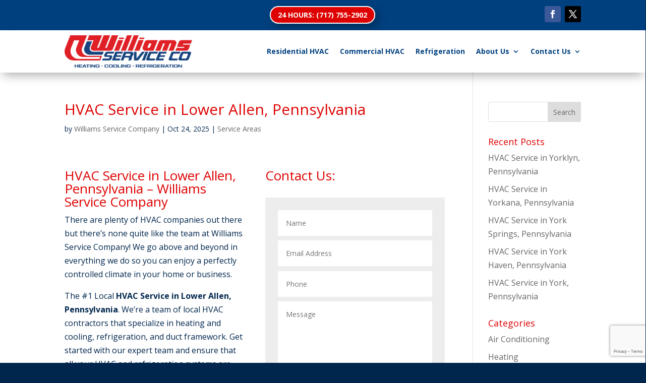

--- FILE ---
content_type: text/html; charset=utf-8
request_url: https://www.google.com/recaptcha/api2/anchor?ar=1&k=6Le5MYwUAAAAAOO-ao2a5C-TWPJ5PDPbUp0Mud7t&co=aHR0cHM6Ly93aWxsaWFtc3NlcnZpY2Vjb21wYW55LmNvbTo0NDM.&hl=en&v=TkacYOdEJbdB_JjX802TMer9&size=invisible&anchor-ms=20000&execute-ms=15000&cb=87wq0hkza0x5
body_size: 45069
content:
<!DOCTYPE HTML><html dir="ltr" lang="en"><head><meta http-equiv="Content-Type" content="text/html; charset=UTF-8">
<meta http-equiv="X-UA-Compatible" content="IE=edge">
<title>reCAPTCHA</title>
<style type="text/css">
/* cyrillic-ext */
@font-face {
  font-family: 'Roboto';
  font-style: normal;
  font-weight: 400;
  src: url(//fonts.gstatic.com/s/roboto/v18/KFOmCnqEu92Fr1Mu72xKKTU1Kvnz.woff2) format('woff2');
  unicode-range: U+0460-052F, U+1C80-1C8A, U+20B4, U+2DE0-2DFF, U+A640-A69F, U+FE2E-FE2F;
}
/* cyrillic */
@font-face {
  font-family: 'Roboto';
  font-style: normal;
  font-weight: 400;
  src: url(//fonts.gstatic.com/s/roboto/v18/KFOmCnqEu92Fr1Mu5mxKKTU1Kvnz.woff2) format('woff2');
  unicode-range: U+0301, U+0400-045F, U+0490-0491, U+04B0-04B1, U+2116;
}
/* greek-ext */
@font-face {
  font-family: 'Roboto';
  font-style: normal;
  font-weight: 400;
  src: url(//fonts.gstatic.com/s/roboto/v18/KFOmCnqEu92Fr1Mu7mxKKTU1Kvnz.woff2) format('woff2');
  unicode-range: U+1F00-1FFF;
}
/* greek */
@font-face {
  font-family: 'Roboto';
  font-style: normal;
  font-weight: 400;
  src: url(//fonts.gstatic.com/s/roboto/v18/KFOmCnqEu92Fr1Mu4WxKKTU1Kvnz.woff2) format('woff2');
  unicode-range: U+0370-0377, U+037A-037F, U+0384-038A, U+038C, U+038E-03A1, U+03A3-03FF;
}
/* vietnamese */
@font-face {
  font-family: 'Roboto';
  font-style: normal;
  font-weight: 400;
  src: url(//fonts.gstatic.com/s/roboto/v18/KFOmCnqEu92Fr1Mu7WxKKTU1Kvnz.woff2) format('woff2');
  unicode-range: U+0102-0103, U+0110-0111, U+0128-0129, U+0168-0169, U+01A0-01A1, U+01AF-01B0, U+0300-0301, U+0303-0304, U+0308-0309, U+0323, U+0329, U+1EA0-1EF9, U+20AB;
}
/* latin-ext */
@font-face {
  font-family: 'Roboto';
  font-style: normal;
  font-weight: 400;
  src: url(//fonts.gstatic.com/s/roboto/v18/KFOmCnqEu92Fr1Mu7GxKKTU1Kvnz.woff2) format('woff2');
  unicode-range: U+0100-02BA, U+02BD-02C5, U+02C7-02CC, U+02CE-02D7, U+02DD-02FF, U+0304, U+0308, U+0329, U+1D00-1DBF, U+1E00-1E9F, U+1EF2-1EFF, U+2020, U+20A0-20AB, U+20AD-20C0, U+2113, U+2C60-2C7F, U+A720-A7FF;
}
/* latin */
@font-face {
  font-family: 'Roboto';
  font-style: normal;
  font-weight: 400;
  src: url(//fonts.gstatic.com/s/roboto/v18/KFOmCnqEu92Fr1Mu4mxKKTU1Kg.woff2) format('woff2');
  unicode-range: U+0000-00FF, U+0131, U+0152-0153, U+02BB-02BC, U+02C6, U+02DA, U+02DC, U+0304, U+0308, U+0329, U+2000-206F, U+20AC, U+2122, U+2191, U+2193, U+2212, U+2215, U+FEFF, U+FFFD;
}
/* cyrillic-ext */
@font-face {
  font-family: 'Roboto';
  font-style: normal;
  font-weight: 500;
  src: url(//fonts.gstatic.com/s/roboto/v18/KFOlCnqEu92Fr1MmEU9fCRc4AMP6lbBP.woff2) format('woff2');
  unicode-range: U+0460-052F, U+1C80-1C8A, U+20B4, U+2DE0-2DFF, U+A640-A69F, U+FE2E-FE2F;
}
/* cyrillic */
@font-face {
  font-family: 'Roboto';
  font-style: normal;
  font-weight: 500;
  src: url(//fonts.gstatic.com/s/roboto/v18/KFOlCnqEu92Fr1MmEU9fABc4AMP6lbBP.woff2) format('woff2');
  unicode-range: U+0301, U+0400-045F, U+0490-0491, U+04B0-04B1, U+2116;
}
/* greek-ext */
@font-face {
  font-family: 'Roboto';
  font-style: normal;
  font-weight: 500;
  src: url(//fonts.gstatic.com/s/roboto/v18/KFOlCnqEu92Fr1MmEU9fCBc4AMP6lbBP.woff2) format('woff2');
  unicode-range: U+1F00-1FFF;
}
/* greek */
@font-face {
  font-family: 'Roboto';
  font-style: normal;
  font-weight: 500;
  src: url(//fonts.gstatic.com/s/roboto/v18/KFOlCnqEu92Fr1MmEU9fBxc4AMP6lbBP.woff2) format('woff2');
  unicode-range: U+0370-0377, U+037A-037F, U+0384-038A, U+038C, U+038E-03A1, U+03A3-03FF;
}
/* vietnamese */
@font-face {
  font-family: 'Roboto';
  font-style: normal;
  font-weight: 500;
  src: url(//fonts.gstatic.com/s/roboto/v18/KFOlCnqEu92Fr1MmEU9fCxc4AMP6lbBP.woff2) format('woff2');
  unicode-range: U+0102-0103, U+0110-0111, U+0128-0129, U+0168-0169, U+01A0-01A1, U+01AF-01B0, U+0300-0301, U+0303-0304, U+0308-0309, U+0323, U+0329, U+1EA0-1EF9, U+20AB;
}
/* latin-ext */
@font-face {
  font-family: 'Roboto';
  font-style: normal;
  font-weight: 500;
  src: url(//fonts.gstatic.com/s/roboto/v18/KFOlCnqEu92Fr1MmEU9fChc4AMP6lbBP.woff2) format('woff2');
  unicode-range: U+0100-02BA, U+02BD-02C5, U+02C7-02CC, U+02CE-02D7, U+02DD-02FF, U+0304, U+0308, U+0329, U+1D00-1DBF, U+1E00-1E9F, U+1EF2-1EFF, U+2020, U+20A0-20AB, U+20AD-20C0, U+2113, U+2C60-2C7F, U+A720-A7FF;
}
/* latin */
@font-face {
  font-family: 'Roboto';
  font-style: normal;
  font-weight: 500;
  src: url(//fonts.gstatic.com/s/roboto/v18/KFOlCnqEu92Fr1MmEU9fBBc4AMP6lQ.woff2) format('woff2');
  unicode-range: U+0000-00FF, U+0131, U+0152-0153, U+02BB-02BC, U+02C6, U+02DA, U+02DC, U+0304, U+0308, U+0329, U+2000-206F, U+20AC, U+2122, U+2191, U+2193, U+2212, U+2215, U+FEFF, U+FFFD;
}
/* cyrillic-ext */
@font-face {
  font-family: 'Roboto';
  font-style: normal;
  font-weight: 900;
  src: url(//fonts.gstatic.com/s/roboto/v18/KFOlCnqEu92Fr1MmYUtfCRc4AMP6lbBP.woff2) format('woff2');
  unicode-range: U+0460-052F, U+1C80-1C8A, U+20B4, U+2DE0-2DFF, U+A640-A69F, U+FE2E-FE2F;
}
/* cyrillic */
@font-face {
  font-family: 'Roboto';
  font-style: normal;
  font-weight: 900;
  src: url(//fonts.gstatic.com/s/roboto/v18/KFOlCnqEu92Fr1MmYUtfABc4AMP6lbBP.woff2) format('woff2');
  unicode-range: U+0301, U+0400-045F, U+0490-0491, U+04B0-04B1, U+2116;
}
/* greek-ext */
@font-face {
  font-family: 'Roboto';
  font-style: normal;
  font-weight: 900;
  src: url(//fonts.gstatic.com/s/roboto/v18/KFOlCnqEu92Fr1MmYUtfCBc4AMP6lbBP.woff2) format('woff2');
  unicode-range: U+1F00-1FFF;
}
/* greek */
@font-face {
  font-family: 'Roboto';
  font-style: normal;
  font-weight: 900;
  src: url(//fonts.gstatic.com/s/roboto/v18/KFOlCnqEu92Fr1MmYUtfBxc4AMP6lbBP.woff2) format('woff2');
  unicode-range: U+0370-0377, U+037A-037F, U+0384-038A, U+038C, U+038E-03A1, U+03A3-03FF;
}
/* vietnamese */
@font-face {
  font-family: 'Roboto';
  font-style: normal;
  font-weight: 900;
  src: url(//fonts.gstatic.com/s/roboto/v18/KFOlCnqEu92Fr1MmYUtfCxc4AMP6lbBP.woff2) format('woff2');
  unicode-range: U+0102-0103, U+0110-0111, U+0128-0129, U+0168-0169, U+01A0-01A1, U+01AF-01B0, U+0300-0301, U+0303-0304, U+0308-0309, U+0323, U+0329, U+1EA0-1EF9, U+20AB;
}
/* latin-ext */
@font-face {
  font-family: 'Roboto';
  font-style: normal;
  font-weight: 900;
  src: url(//fonts.gstatic.com/s/roboto/v18/KFOlCnqEu92Fr1MmYUtfChc4AMP6lbBP.woff2) format('woff2');
  unicode-range: U+0100-02BA, U+02BD-02C5, U+02C7-02CC, U+02CE-02D7, U+02DD-02FF, U+0304, U+0308, U+0329, U+1D00-1DBF, U+1E00-1E9F, U+1EF2-1EFF, U+2020, U+20A0-20AB, U+20AD-20C0, U+2113, U+2C60-2C7F, U+A720-A7FF;
}
/* latin */
@font-face {
  font-family: 'Roboto';
  font-style: normal;
  font-weight: 900;
  src: url(//fonts.gstatic.com/s/roboto/v18/KFOlCnqEu92Fr1MmYUtfBBc4AMP6lQ.woff2) format('woff2');
  unicode-range: U+0000-00FF, U+0131, U+0152-0153, U+02BB-02BC, U+02C6, U+02DA, U+02DC, U+0304, U+0308, U+0329, U+2000-206F, U+20AC, U+2122, U+2191, U+2193, U+2212, U+2215, U+FEFF, U+FFFD;
}

</style>
<link rel="stylesheet" type="text/css" href="https://www.gstatic.com/recaptcha/releases/TkacYOdEJbdB_JjX802TMer9/styles__ltr.css">
<script nonce="amVMKoEilQvs0VLRbMYFLQ" type="text/javascript">window['__recaptcha_api'] = 'https://www.google.com/recaptcha/api2/';</script>
<script type="text/javascript" src="https://www.gstatic.com/recaptcha/releases/TkacYOdEJbdB_JjX802TMer9/recaptcha__en.js" nonce="amVMKoEilQvs0VLRbMYFLQ">
      
    </script></head>
<body><div id="rc-anchor-alert" class="rc-anchor-alert"></div>
<input type="hidden" id="recaptcha-token" value="[base64]">
<script type="text/javascript" nonce="amVMKoEilQvs0VLRbMYFLQ">
      recaptcha.anchor.Main.init("[\x22ainput\x22,[\x22bgdata\x22,\x22\x22,\[base64]/[base64]/[base64]/[base64]/[base64]/[base64]/[base64]/[base64]/bmV3IFVbVl0oa1swXSk6bj09Mj9uZXcgVVtWXShrWzBdLGtbMV0pOm49PTM/bmV3IFVbVl0oa1swXSxrWzFdLGtbMl0pOm49PTQ/[base64]/WSh6LnN1YnN0cmluZygzKSxoLGMsSixLLHcsbCxlKTpaeSh6LGgpfSxqSD1TLnJlcXVlc3RJZGxlQ2FsbGJhY2s/[base64]/[base64]/MjU1Ono/NToyKSlyZXR1cm4gZmFsc2U7cmV0dXJuIShoLkQ9KChjPShoLmRIPUosWCh6PzQzMjoxMyxoKSksYSgxMyxoLGguVCksaC5nKS5wdXNoKFtWaixjLHo/[base64]/[base64]\x22,\[base64]\x22,\x22C8KAw4/Dl3/DvMOww5fDr8Onw6ZKIcOHwowjw7Euwp8NWsOKPcO8w6nDt8Ktw7vDp1jCvsO0w7jDt8Kiw69neHYZwo/CkVTDhcKLVmR2RcOZUwduw7DDmMO4w6XDkilUwqEow4JgwrvDpsK+CEIvw4LDhcORc8ODw4N4DDDCrcOeFDETw4tWXsK/woLDvyXCgnfCscOYEX7DvsOhw6fDnMO8dmLCqcOew4EIW1LCmcKwwp9AwoTCgGd9UHfDlRbCoMObfz7Cl8KKHnVkMsO4F8KZK8O+wpsYw7zCkwxpKMKEJ8OsD8K5D8O5VQPCgFXCrm7DtcKQLsO3OcKpw7RYTsKSe8OXwow/wowEFUobWMO/[base64]/[base64]/CsMOLw6LDqcKawprDlMOZRcKUU0oFw7TCu3tVwp8Be8Kha03Ck8Kowp/[base64]/[base64]/DjsOJwqXCtzZMwpYKw7rDoXvDnsOsb8Kfw4DDicKEdMO/[base64]/YcK3wrjDvRN4wo1VS21kw4DDkDHDpsOMBMKww6nDo35yWA7DhyR4TUvDo053w7w/M8OSwqN2ScKZwpUVwpIbGsKnJMKWw7HDv8KRwrZXIDHDoE7CkkwnYwELwptPw5fCiMKTw7kbU8O+w7XDryvCoT/DoEvCvcKcwqVYw7rDr8OtTcOtRMK5wr4BwqAVCznDhcORwoTCosKKPk/DocKLwpfDpBsEw4cjw5kaw455AX5hw5XDpcKkcRpMw6p5VwhyCsKDTMO1woErWUbDi8OZUmPCkmgcLcOVH0bCvMOLO8KbcxVlRmHDksK3bWtow4zCkDLCtsO2JSjDg8KLImFCw7Vxwqkbw642w5VBUMOMBGXDr8K1EcOuDGFqwr/Dmy3CksOLw6x1w7ktR8OcwrRFw69WwonDm8OmwoMlOEVfw4/DksKjdMKdVBzCvBpuwoTCr8KBw4IkXS5Zw5XDgsOwWy9wwoTDjMKcd8Odw4/Du3l3W0TCosOSc8Osw4bDtDnCgsO0wrLCiMOGSV1/[base64]/DiTXDgG5mXcKFw5TDiMKGwrPDmS/CrsKmw5jDmmTCpxp8w78uw5wuwpNswrTDicO3w5PDmcOrwowiZhczM3LCksOhwrIXcsKjVWgJw4tmwqTDhsK0w5MXw7tgwqfCq8O0w53CnsOzw70kJ1rDl0nCqRY9w5YYw4F9w4nDmmUrwrMaasO/eMO2wpnCmTR9X8O5PsOKwr5Ow4dRw50Iw6bCuG4QwosyOxxfdMOySsO0w57DokAtBcOIKGMLBnxNTAczw7DDvsKBw4d7w4FwYjk/RsKHw61GwrUsw4bCpkN7w6nCqyc1wr3CmhAdIxIqWBloShZjw5MQDsKdb8KsDRDDhHnCvcOQw7YKbg/DnUhLwo/[base64]/[base64]/woQ/[base64]/Cr8KAb8K7w6RGNMK4wq5sX0nCklXClHIJwq1mw7/[base64]/DqcO/w6p1JSUew7LClcKjX8KcLnbDtsOHQnt8wrMjSsKPC8KwwoZrw7YHLMOlw48zwpMYwr/DnsOCGBs/HMO9Wz/CjUXCp8OIwptlwrIXwpQ5w7XDvMONw4fCi3jDqQDDr8OPRsKoNTZTYmPDoTHDl8KSEmAMZTNYOmfCqzNxUngkw6LCpsKgDsKQJAs3w4TDrn3DnyzCgcOIw6zCjTgyZsONwpsUC8KjfwPDm2DCiMKtw71lwpTDqHnCgcOxaVZFw5/DvsOmbMOXGsK9wpfDhVLCn1YHaXjCosOvwoDDncKpMXrDjsOjw4/CqUpFZmvCqsOqCMK+PGHDjcO2X8OHMEDDosO7L8K1cjXDm8KpG8Odw5IOwqtewp3CqcO0AMKxw5A/w4xaW2fCj8OaSMKtwq/CnMOYwq5/w6/CksOgd2oNwp/Di8OUwqZOw5vDmMKvw59OwpbCnVLDhFVUJRdlw5lFwq/[base64]/w50QBi1Xwp/Ci8O/wp3CpzgsCT0VLF7ChMK2wq/CvcO7wrFPwrgFw4zCncOhw5lvb13CmHbDvEh/a0/[base64]/w4vDisOOwoLDlTvCpcOVwo4iGMOYV8OSPh/[base64]/CjMOCacOIwqkPeQtVUwXCqwsaWGDClncOw6ghb3R5KcOHwrnDjsO/wrzCi0bDqTjCpFd/BsOpVMK2w4N8ZHrDgHFTw5tSwqDCgSRiwovCqCjDjVIwWnbDgRzDiGl4w4JyZcK3CsOVOlrDo8OWwpfDh8KCwqbDrMOzB8K0V8OowoJnw4/DisKZwo5BwqHDrcKTVULCqggBwoTDkArCgn7Ci8Krwrs/wqnCvGLCkwtfd8OXw7fCgcObPQDCl8O5wrwRw5bCkC7CucOcVMOVwobDhMK+wrEwBMOsDMOLw77DqBjClsOjw6XCghHDhhAiUcOlYcK8R8K8w7AUwrzDpm0dTcOqwoPCgn0/LcOiwqHDicO5IsK5w63DmcOmw51baTFMw4kCDsKpwpnDnj0Nw6jDmGnCn0HDiMOww5lMWcKUwrxkED99w7LDkXFRc2ogU8KWAcOSdwrDlFXCuGp5CRoPw4XCuXgSDsOVDsO0Ny/DjkhGOMK8w4UZZcOlwpV/asKxwo3Cq0gMXE1HFDkeH8K9wrfDkMKoVsOvw58Tw6HDvwrCiTAOw4nCmEnCjsOHwrcdwrfCi2DCt1RSwqQ/w6nDgjEswpstw5DClknCuzZULGtpSTlSw5DCjsObC8KaciYJSMO4wobCjMOOw4bCmMOmwqEtCQzDiTInw58XRMOPw4HDjmbDmsO9w4Uiw5bCq8OudUbCo8Ozw6/DvTgfEnHDlcOiwrJmWHBCa8Oxw5/CnsOWSFcYwpnCisOKw6TCm8KAwoI6JsO0YcOww5kJw73Dp3lSaiRwR8OqRX3DrMOedWcvwrPCosKaw5pcAkLCty7CrcKmBsO2Ty/CqTt4wpoWKXfDosOufsKqQFlxasOAN3djw7EQw5nCjMKGVijCrCliw63DqsOlwoUpwo/Dg8OJwqHDnmXDsRpHwqzCgcKhwqkxPEpiw5JFw4AFw53CtihbcFfCsj3DjgZBJwASG8OMXiMhw5xvSStWbw/DklUPwofDoMK8wp0ZBSPCjnkawoJHwoPCn2dAZ8KyU2hHwo1yFsOlw7ILwpDCqwQiw7fDocOuYUPDkw3DtD9JwpIjU8KhwpsKw77Cj8ONw6/[base64]/[base64]/CoMOlwp0yVcOPw6PCqgjDkQgmwr4Bw75+wq7CiF5ZwqbDg3bDncKfVlANbXUPw7rCmB4xw4hNKywvWBxSwrJMw6LCrgHDnhfCjUolw7M3wpYiw4lVR8O6NkTDiRrDuMK4wopVPhF2wq3CgBk3H8OKfsKkYsOfYUUKDMKXPWF3w6N0w7BlD8OFwr/Ch8OFGsOkw6jCokxSHk3Ch2rDkMKaamfDjsOxdCtTEcOCwotxOmvDvnnCmTrCjcKvVGfCosO+wo04ADlBFVbDlynCu8OfLhhnw7ZYIArDr8KTw6dew7MUesKDwpEowp/CncOOw64WKkJWVQvDlMKDJRLClsKOw4nCvsKFw7JCPcKSXVBfakTDvsKIwpBPECDCnMKmwrAEVi1LwrkLPmrDkTTCrEY/[base64]/Ck0VyWytlwp0jA0DDsh4UIsKOw7INa8Ktw4tDwqpkw4DCosKAwr/DhQnDjk3Cqmkvw6xtwpjDksOXw5bCmhcjwrrDr1bCu8ObwrMFwrLDpkrCvTAXdXw6ZivCm8KFw6lVwq/[base64]/[base64]/w7vCq8OUa8ORwq1kw5zDgMOWWcKJTcOQw7PDjcKtCFU5wogkJMOzF8Otwq7ChcKyFCMpFMKKb8OSw6ALwrrDqsOzBMKnaMK6H2XClMKbw7ZIYMKvYj1/NcOtw7hKwo0mdcOFEcOFwoRBwoRHw4LDnsOeRjTDqsOCwrYSDxDDh8O/[base64]/w4hyw5/CpcKifsKdLcKbwrk4KBZ0BMKlVH47w7AORVBdw5smwq1wFT4eFB1swrvDoXvDt3jDvcOFwp8/w5rCgg3DisO5QHjDul1awp3CoDVARDLDnC9Kw6fDu1VmwonCtcO3w5jDvAPCuQPChWNXVxo4w4/DsTkEwpjCpsOpwoLDqnV6wqMhPw7CinlgwrvDq8OIDHbDjMOmXA7DnD3CusOqwqfCp8K2wqfCosOOeFHDn8OwZiswf8KZwqrDhhtMQ2xQWMKIAMOlc3/Cl1/[base64]/CiMKzw6Rvw74FbV/CjcKuwq7CgsOVwq7CnDrDmMKOw50vwpvDuMKxw5ZmECzDjsKhRMKjF8KyZ8KAFcKFVcKCQwVbUz/Cj1/Cr8K1TGXChcKaw7jCgsOJw4vCuR3ClSsUw7vCl3wpWA3DvlcSw5bCjXPDviUCfSjDiCZ6CsKyw5M4I3TCuMO/[base64]/CoMKhw5AULMO8wqLDhVLDnsK1I8O7JMKjwqglKxN0wqNIwrTCkMO4wpZqw6t3Bm8pDSnChsO/QcK4w6PCuMKVw74NwqYIKMKSGWXCn8Olw4HCq8OgwqkaNMKESjbClMO0wqDDpmleMMKfNQrDo3jCpsOSIWY/w7hhLMOpwonCqlZZKiFAwr3CnlbDkcKkw7PCmx/[base64]/DsiIMJBsLw7U4wrHCjWEtJUXCg0HDrsOSw6jDmB/CjsOINj3CocKNQUjDq8OfwpFacMONwq/[base64]/DhMK6CsKrw58idcKZwqTCmV3DmChNAwhYBcO6w5AVw7xtOkoQw5vCvBfDisO3NMKFdwfCicK0w7M6w4dBXsKecmvClHzDr8ObwrFPGcKsJCJXw5nCkMKkwoZIwqvDt8O8CMOyEg1ZwpVtJlFkwpFwwrHCvQTDiibCk8K3wo/Dh8K3eRrDucKaakFEwrjCiyQRwoAbQQtiw4jDnMOFw4TDu8KmWsK8wpHCnsOBcsOOf8OIP8O+wpojd8OlHsOBKcOWQGfCoybCnFjDpMOYJEbCocK/Yg/DvsO7FsOTWsKaFMKnw43DqR3DncOBwpY8KcKmTMO/FxowYcKiw73DrMKww7I7woTDtH3CusOBIyXDtcKqe3VOwqPDq8K/wowxwrTCnTLCgsO/[base64]/Cv2rCpcOww5PCixxnAsKwwo5Pwq8nw45VPn/[base64]/[base64]/c8KgcMKgwqgAUcOJw5JmD2UawpzDlsOdC17DmMKdwoPDq8KeagZjw4NaCjdSASrDvC0zfVxBwqfDgkkgbUFcU8KEwqTDgcKewoDDh198MALCo8KRYMK2Q8OHwpHCjDsSw509bUXCh3w0wo/[base64]/RxMFwrjCvw/CjsKwSh5XZTUFUiLChw49elUtw50oTFg8fcKKw7cNwqfCmMO2w4TDtsO4Ow4NwojCpMO/[base64]/Dn1gxw67Cnm86J2XCg8Omw7rCisOZwr48wpfDgzdxwo7CjcO4NsKcw5kVwq/DgSrDr8OTOT4yPcKLwoAQQ20ew640BU1aPsOeAsOTw7PDtsOHKRgbEy85CcKww5t8woN0aCbCkQsIw5zDtmpVw7cZw6nCvUkUYCTCgcOww4NYG8O2wpjCl1zDm8OlwpPDjMONQcO0w4HCsUEUwp4cWsK/w4rClcOXOlUAw4jDhlvCg8O1PTXDuMO6wqTClcKbw7TCniLDpMOCwpvDm2wdO3MMUBtOCMKrIxMecFlCKxHCpg7Djl1Uw7jDjxMjYMO8w4JAwp/CqAPDoRDDqcK7woR6Kk02WcO7UBTCrsOPGxLDvMObw5ZrwrsrHsOWw6lmUcORMil6SsOtwpvDsRRtw7vCmiTDlW3CtlDDkcOtwpRiw4/CvAfDuBx4w7JywqDDlcK9wppRWAnDncOfc2Z4c3wQwoBEHijCvcOYacOCHWV2w5F5wpF1ZsKMQ8O5w4nCksOcw6DDoysTXMKQRmfCmn90CjUCwq94UTMOecOWbn9PZAVrQEAAUCk/DsOQFwpdwp7Du1XDtcKJw7opw7rDpj/Dt2c1VsKtw5rDnWBHE8KyEi3CgsO1w4VXwovCk08Pw5TDisOQwqjCoMOHBMOHw5vCm2l/[base64]/w69yw4/CqRMUcsKbKsOMRcOvRsOsw4cZI8KMA2vDk8OBMsKxw7VebEnDtMKPwrjDuifDgC9Ve3R1OUguwo7CvU/[base64]/DrsK9DFtzwonDszrCmQDCtGnCujzDuMOBw6ZOwqFMw7xsM0fCq2fDjCTDmsOPeAsVcsOMc0wQb1/DlUoxKy7CpGJjM8Ozwp85Wz0LbgvDv8KXMnJlwqrDqwDDp8Kqw5gLEkHDo8O9FVDCohI2VsKATFY4w6PDnm/DgMKUw6cJw5AfKcK6QFzCu8OvwrYyWwDDiMKEQFTDk8KwUMK0wojCkBl6wrzDuxccw44sB8KwFk7CnBPCph3DsMORB8OowpF7TsO/aMKaMMOiFsOfZUbChWYCbMO7OsKWcQ8rwqzDlMO4wpwFXcOkT3jDl8OWw6PCtkcya8OTwotEwpIAw4HCrGYYFsKcwoVVNMOlwoYEU2Nsw73DmMKlFsKJwq/[base64]/[base64]/[base64]/O8OvLRPCv8KlAcOJWQ3DmcKVwqxVwrzDsMOyw6rDqz7CilLDkcK5YQLDhVzDr3tjwpXCm8Kww7xrw63CssKXT8KPwoLClsKHwpIpX8KFw7jDrUbDs0fDtx/DuBPCoMOuVsKfwqHDjMOewpDDi8Omw4TDp0vCoMOJZ8O8IBvCncOHBMKuw61dK29XIcO+eMK4XBcBM23DmcKEwpHCicO0wpt/wpolZxnCg0nCgVfDlsKjw5vDm0M7wqBlVSBow6bDvHXCrSdKPSvDqB9bwojDlifDrsOlwqTDlgXDm8Kxw5liwpENwoxawrXDs8OPw73ClgZEOih0SiQywpvDocO7wrTDl8K9w73DlkzCmTgoSi1/MMK0DXvDmCA/wrTCg8K/B8OqwrZ6P8KlwofCv8KNwooPw53Di8Oxw6vDr8KST8KPbhTCpcKKw4jClxbDjRLDjMKbwpLDuyRTwoguw5RxwrzDl8OJLQVYagbDscK+GwnCm8KUw7bDqGQUw5XDkVXCnsKow6/DhVfCrGlrG3MFwqHDkW3CnXR6CsObwqsnOQbCqEsHU8KFw5/[base64]/CsAFmwqp0w6DDqjnDlBAWEMKffcKQwqZGw5hPLQHCujhCwp5cLcKPHilYw40JwrZPwqRBw6vDjMOfwpjDi8Kswo5/w6B7w7XCkMO0dHjDrsKCNMOIwrRrZcK4VyMYw6VYw5rCr8KLMxF+wpB2w6jDnn4Tw41zEDB+H8K1Bi/CtsOVwqXDoETClA4ZAG8eNMKpT8Okw6TDkydfc17CtsO5IMOgUFxJBAVvwq7CskoIMi4Hw53DsMO7w5lMwr7DuHkQZwQOw7bDvRIZwr7CqMOFw5MBw6QhL3/Co8Obe8OQw74PJsKww6RvbzbDgcOUf8O/[base64]/CisK2U2bCoFICw4DCqMO3wrMBMMODwrfCg0ZNw5xBw53CvMKYWsO6eG3ClMOAPCDCrGYVwp/DvEs+wphTw6g+Y2/[base64]/Z8Obw7EMw50uwqLCksKCHHQyKnXDjMOew73Clx/DmsKLUMOuE8O+fEfCjcK6YcOeEcK9bCzDsDkUXF/[base64]/[base64]/[base64]/CncKzwoEDwpnDvsK9w7Y2cBdnZ2sDwptUVsO+wq0ZXsONNzFSwq3Dq8OEw5vDsBJIw70VwrTCszzDimJrGsKsw4vDqsKiwrEsAznDlnXDhcKhw4Yxwrwjw7EywrUgwplwYTTCtm5QcD1VAMKqHCbCj8OpNBbCkjIlZWxCw4Nbwq/CggwUwroqNBXCjgZ0w4DDgi0zw4vDlHLDjzceGcOnw73Dnk0xwr/[base64]/DrcO5WmxpwrbDuMOmw4U5wrnCjxINbFQHwrrCm8OHJMOAD8OXw7FJYWfCnD/[base64]/Ctx8YwpU6wrvCtUQzw5/DoW/DrMONwoHDjMKHL8K9dE9vw5/[base64]/Cq8K/wocqw6I+wo3DtDoUwqvCtTvCpcKKwoptGBdXw58CwpzDocO2UjnDqTPCmMO1RcOeSXZyw7DCpSfCpCwFesO1w6NeZMOMek9DwoQcZ8O/[base64]/CmcODfcOOSVPDjy5ywr04w6xKOBHCscKiDcOew4INSMOyKWPCjcO9wpjCoiMIw4FPecK5wrpdbsKaZUhqw6cqwrfDkcODw5lKwoEsw5UhUVjCn8KawrnCs8O2wrAhCcOGw5bDsGkBwr/CocOpw6jDtAoJLcKuwo4KKBFYFsOQw6/DksKKw6JIdAROw6cjw43CtSXCizJuX8OKwrDCvQDDicKkI8OaU8O0woNmwqBlERFRw4bCjlfCmcOyEsO1w5JQw519F8Oswq5cwofDjip+Fx8QbnBIw6pdRcOtw5Fnw47CvcOyw7o7woLDiEHChsKGw5jCkTvDkBgLw58taFXDpV5kw4/Dg1LCjD3CncOtwqDCs8KzIMKUwp5LwrB2VXlxel9vw6Nlw5/[base64]/Dqy80clI/DMO4w6luGsKjwq3DkcO2TsKzw57DriN0A8OEM8K9e3HDknlcwrZQw5fCnmdfbz59w4/DqW4swqBsAsOAOsOsNigWAjVewrTCgVAiwqrCp2fDqW/DtsKsVCrCon99QMOqw4Vzwo0aIsOdTEACZcKoZsKew5EMw6dqZFdAfcOGwrjCvcOrMsOEMxPCpsOgKsKswrLCtcOzw4QlwoHDjcOKwqIXUy8/wrHCgsOqTWjCqsOle8OywpkED8OpF2Nhe3LDr8KzVMOKwpfCtMOUfF/CvjrCkV3CtiB+Y8KTB8ONwrzDscO1w6tuwoVMQEg8K8OiwrkPDMOHe1fCmsOqUkPDiiszBXxSBW7CsMKCwqgiDDjCu8KnUWbDnjjCsMKOw6F7DMKVwpbCvMKMSMO9BVXDlcK8wqMPwo/CucKbw4jDjHbDh0w0w6UWw507w6nClMKiwrfDncOIFcK+HsOPwqhVwoDCrMO1wp5qw6nDvz1MBcKxLcOoU0/Cn8KcGV/CvsOKw4l3w4phw75tP8OoasKKw6s5w5XCgWrDtcKowpDDlsO4FSoRw4sPR8KKd8KQR8KhS8OFcAHCh00awq/DsMOWwrXCuGZKTMKBf20ZesOJw4VTwpx6NWPCkSh2w6JTw6vCtcKLw5EmCMOIw6XCo8KqMX3CncKaw4E0w6hQw55aFMKxw7Vxw791BA/Dix3CrcKJw50Iw4Aew63DkcK8OcKrZwXDnsO+JMOvG0jCv8KKLBTDmXpaZR3DsCfDi00AS8OXU8OlwqXDhsKdOMKvw6AEwrZdRDcBwoBlw5/[base64]/QcKaw6EaG8Kjw53DiQodZ8ONX8OnGMOiL8KgMAjDmcOSfAdPOAB4wrJGBTxKJ8KKw5BxUyB7w6sLw4jCtATDqm9WwqBncCzDs8KywrYoMcO9wo5rwpbDhk7CmxxcIEXCqsKMFcOwNU3DsXvDigQqw63Ct1Z0DcK4wrI/dwjDucKrwo7Dl8KXw4bCksOYbcOFHMK0WcO7QsOgwrRHVsKNdSkmwr7Dn2vDlcKUZcORw6oWY8OnXcONw7JCw78YwonChMORfArDujTCuwMPwqbCug/[base64]/WsKmwqApRsO7worCqMOmNgQnU8Kww67CnnVxwpjCvjHCuCt4w6NpDQAVw7rDsmdreHjCrxhqw6/DrwzCrnUBw5xCEcKTw6XDuh7Dq8K+w4cGwr7CiElJwpJnY8OlOsKjQcKCVF3ClQsYK3YiA8O6PjIow5/[base64]/Cs1wscsKfHlnCmhU1EsK5IsKawpnCqhjCu3Y2wqQHwpNWwrBxw4PDisK2w5HCgMKhPynCggJ1VW5NVCw5wrEcwqIzwpEFw51QXV3CoUXDj8O3wo4jw7Ihw7nCs0JDw6rCrxrCmMKkw5jClAnDggvCmMKeAjdFcMO6w5Aiw6vDpsOAw45uwppew4hydsO/wq3CqMKXD1vDk8OhwqM/[base64]/CoUVHw4nDisKOwq93TsOiDsKrZFjDiMOFFMO+w7pYCk84HMKAw5RBw7heF8KDBsKKw4TCsS/Cu8KMI8O2ZnPDhMO8ScKRLcKEw69BwpfCpsOwcjoBQ8OhRx4jw41Mw6xzcy4PScOWVgFIc8KWHwrDpmnCh8KLw7sxw4PCvsKuw7XCr8KRRF08wq53ScKoMT3DlsKOwplwZg59wobCpB7DsSgSN8OlwrBfwqtGQMK4ScOhwpXDhGk9XA9rflLDtE/CoEXCv8OCworDgsKPK8KyAFBowpvDhjgjH8K9w7XCg20kNk3DoA5owoBBCcKyDxfDlcOyJcKTQhddYSA2OsKzIg3ClcOww4J8GXY+wo/ChklEwqTDosKJQCQccB1Mw6hnwqjCjsOIw6zCihDDrcO7LcO7wonCv3PDkGzDji9bSMOfVTPDi8KaWcOawqxNwr7DmCDDjsKlwoxtw4tjwr/Ciml5SsOgMVkjw7Byw4MQwrvClCIsKcKzw79RwpXDt8Kow4DDhyU/[base64]/CrMKvw6Nhw5VJSD03EDMRR8KOeADDoMKFI8KpwpRKBywrwr0LJcKmKsKpWMK3w7kUwp5ZIMOAwok/[base64]/wqfDuHNXw6zCscOpAsKHwqYFaMK/[base64]/DqMK7TkHDn8O4w6/[base64]/[base64]/VMOyw50jVsOKO0k6QwsnwocHw4l1wrHDl8OyFcOWw4PDlcOjQAQyGVrDusOUwpEow7lDwoDDmTjDmsKUwoVhw6fCrCfCicOZIh8SeCfDhcOxDgYfw7HDglHCtcOqw4VHKXcxwqgkC8KiW8OIw7JMwqk3A8K7w7/CncOOFcKSwodwPwbDtXtlM8OLYFvCkng8wpLCqmISw7d/HsKQaGjCgiPDpsOnQWrCnHIIw5hYdcO8DMKXfHN7bgnCoEfCpsK7dyTCilnDrUdhC8Khwo8Fw5HCq8ONRhZVXDErMsK9w5vDpsORw4fDmgtAwqJ0Y37DicOpFy/CmsONwqkTc8OxworCnTYYccKTRlvDvCDCu8KidD8Rw5JsGzbDrTgHw5jCtArCjxhQw5Fxw6nDjnoMFMOHVsKLwpJtwqhHwox2wrXDmMKNwo7CvDDDgsOVYhPDtcOkOcKcRHTDhzwBwpQaIcKuw6zCuMOFw6lDwqFdwpEdW2HCtUTCqAdQw6rCh8KVNsOkLkNqwok/wr3CrsKGwp/CisK5w5LDgMKbwqlPw6ciLTovwo0MaMOGw4bDqFB0FxIqV8OpwrXCg8O3K0LDqm3DqQ1GMMKBw7bDtMKkwrnCok0YwoPCrsOcWcOSwoEgECjCtMOmZgc6w7/DhjXDoiB1woViIWRZV3vDunrCncOmKBbDjMKzwrkfPMO2w7vDhcKjw4XCmMKxw6jCqU7CvALDv8KiSALCm8KaZA7CocOywqDCtXrCnsKkNhjCmcKGScKLwozCsivDiSN5w7AfA2rCgMOhH8KMKMOqZcOXDcK8w5ouBEHDrVXCm8K3N8K/w57DriHDi0Exw7rCn8O5wqLCjMKqFybCq8K2w60IIhTDm8OsNWxkVlPCgcKRQDcbacKbBMK9dcKlw4jDt8OFT8ONbMOIwpYOB1PCp8ORwozCk8ORw7Mzwo/CtwZLOMOfEjTCncONfC5NwqFCwrVMMMKgw7Egw5gIwo3Cg2fCjMK+RsKPwo5XwqNGw6LCrz4Iw4zDsUfCv8OZw55jXht/wr/DpGhewr9+PMOmw7zCsEBiw4DCmsOcH8KyWBnCui3CiUB1woBQwo0REsOXfGB0wq7CtcOLwpnDisOuwq/ChMOaO8KjO8KIwrDCqcOCworDn8KkdcODwp8tw5xNdsKTwqnCj8Oiw4jCrMKaw7bCvxpdw4jCt39vDwjCrwjCrghWwrzDj8KzHMOJwqvDhsOMw6c1TxXChg3Cp8OvwrbCsxVKwrhZcMKyw7HDp8O3wpzCisKZBcOOAMOkw5/Dj8Osw5TChALCmxo/w47CkgTCgk9Nw7zCkwpSwr7CnUVmwrDDr3zDqkTDoMKTQMOeEMKkd8KZwrotwpbDqQ/CrsO/w5wnw5kIHBAOwpFxHG95w4Ihw4oXw60yw5vChcOybsODwqjDncKHLsOGGFR6bcOXIUnDhDXDmGTCmsKPOsK2FcOEwq5Mw6HCpk7DvcOAw6TChcK8Rkwqw6wmwovDu8Olw4wdPTM/fsKObxXCpcO7fErDn8KpUsKlTFvDmRcpfsKSw77DhR3CoMOdEn9BwrUQwplDwp1hHQYJw7BxwpnDgmtoW8OtbsORw5hNd0NkJHbCnEAFwobDpj7DmMKLURrDn8OcJcK/w4rDscOBE8OiHMOMAnTCmcOjKzRXw5U8V8KDPcOsw5jDlzoQPXPDihYHw4Rzwp0idwouKcKdeMKCwrcww6wzw6ddcsKMwpRaw51xYMKeBcKBwowEw5PCvcOlJgRVOy7CnMOIwobDl8OJw4/[base64]/DuGfCk8KVwr3CqiceOMO+w4kXT0NnZD7CucO6bjXChMO3woZPw7IScnbDrQsZwrHDl8OOw6bCqMK+w7xIXj8kJkE5Ux/CvsOQe1Nmw57CvD7CnH0YwqkVwrMUwrTDvMOswo51w7bCv8KfwpjDpVTDqxHDqXJhwrVmMUfCjsOTwozChsKfw5/[base64]/OsKuwpJUKsKXW8OUw5PCjcOtNynDq8Kfw5hVwq5uw4LCridLYknCqcOdw6zCuxRrTMKTwpbCtcKYeh/[base64]/w4BHPS9SIMO6w7jCkFLDi1TDjMOjLMOERMOywqLCnMKVwpbCjw8kwqpQw61/GA\\u003d\\u003d\x22],null,[\x22conf\x22,null,\x226Le5MYwUAAAAAOO-ao2a5C-TWPJ5PDPbUp0Mud7t\x22,0,null,null,null,1,[21,125,63,73,95,87,41,43,42,83,102,105,109,121],[7668936,536],0,null,null,null,null,0,null,0,null,700,1,null,0,\[base64]/tzcYADoGZWF6dTZkEg4Iiv2INxgAOgVNZklJNBoZCAMSFR0U8JfjNw7/vqUGGcSdCRmc4owCGQ\\u003d\\u003d\x22,0,0,null,null,1,null,0,0],\x22https://williamsservicecompany.com:443\x22,null,[3,1,1],null,null,null,1,3600,[\x22https://www.google.com/intl/en/policies/privacy/\x22,\x22https://www.google.com/intl/en/policies/terms/\x22],\x22nKz85ou96sBTawCCmBWjKKgCgNbJAkzJIsDnGPfC49w\\u003d\x22,1,0,null,1,1763830377813,0,0,[79,146],null,[210],\x22RC-DTygphTcthzZgQ\x22,null,null,null,null,null,\x220dAFcWeA6uxU31QM4awrxGPkKENXw2P9yW21bfk7dTLbszSy-gA3tIc_4CDSiEwnKVGmi8AzVtBCH_bVyPa4nf2c_2L7lINZUMVg\x22,1763913177714]");
    </script></body></html>

--- FILE ---
content_type: text/html; charset=utf-8
request_url: https://www.google.com/recaptcha/api2/anchor?ar=1&k=6Le5MYwUAAAAAOO-ao2a5C-TWPJ5PDPbUp0Mud7t&co=aHR0cHM6Ly93aWxsaWFtc3NlcnZpY2Vjb21wYW55LmNvbTo0NDM.&hl=en&v=TkacYOdEJbdB_JjX802TMer9&size=invisible&anchor-ms=20000&execute-ms=15000&cb=yli56hza5ikq
body_size: 44814
content:
<!DOCTYPE HTML><html dir="ltr" lang="en"><head><meta http-equiv="Content-Type" content="text/html; charset=UTF-8">
<meta http-equiv="X-UA-Compatible" content="IE=edge">
<title>reCAPTCHA</title>
<style type="text/css">
/* cyrillic-ext */
@font-face {
  font-family: 'Roboto';
  font-style: normal;
  font-weight: 400;
  src: url(//fonts.gstatic.com/s/roboto/v18/KFOmCnqEu92Fr1Mu72xKKTU1Kvnz.woff2) format('woff2');
  unicode-range: U+0460-052F, U+1C80-1C8A, U+20B4, U+2DE0-2DFF, U+A640-A69F, U+FE2E-FE2F;
}
/* cyrillic */
@font-face {
  font-family: 'Roboto';
  font-style: normal;
  font-weight: 400;
  src: url(//fonts.gstatic.com/s/roboto/v18/KFOmCnqEu92Fr1Mu5mxKKTU1Kvnz.woff2) format('woff2');
  unicode-range: U+0301, U+0400-045F, U+0490-0491, U+04B0-04B1, U+2116;
}
/* greek-ext */
@font-face {
  font-family: 'Roboto';
  font-style: normal;
  font-weight: 400;
  src: url(//fonts.gstatic.com/s/roboto/v18/KFOmCnqEu92Fr1Mu7mxKKTU1Kvnz.woff2) format('woff2');
  unicode-range: U+1F00-1FFF;
}
/* greek */
@font-face {
  font-family: 'Roboto';
  font-style: normal;
  font-weight: 400;
  src: url(//fonts.gstatic.com/s/roboto/v18/KFOmCnqEu92Fr1Mu4WxKKTU1Kvnz.woff2) format('woff2');
  unicode-range: U+0370-0377, U+037A-037F, U+0384-038A, U+038C, U+038E-03A1, U+03A3-03FF;
}
/* vietnamese */
@font-face {
  font-family: 'Roboto';
  font-style: normal;
  font-weight: 400;
  src: url(//fonts.gstatic.com/s/roboto/v18/KFOmCnqEu92Fr1Mu7WxKKTU1Kvnz.woff2) format('woff2');
  unicode-range: U+0102-0103, U+0110-0111, U+0128-0129, U+0168-0169, U+01A0-01A1, U+01AF-01B0, U+0300-0301, U+0303-0304, U+0308-0309, U+0323, U+0329, U+1EA0-1EF9, U+20AB;
}
/* latin-ext */
@font-face {
  font-family: 'Roboto';
  font-style: normal;
  font-weight: 400;
  src: url(//fonts.gstatic.com/s/roboto/v18/KFOmCnqEu92Fr1Mu7GxKKTU1Kvnz.woff2) format('woff2');
  unicode-range: U+0100-02BA, U+02BD-02C5, U+02C7-02CC, U+02CE-02D7, U+02DD-02FF, U+0304, U+0308, U+0329, U+1D00-1DBF, U+1E00-1E9F, U+1EF2-1EFF, U+2020, U+20A0-20AB, U+20AD-20C0, U+2113, U+2C60-2C7F, U+A720-A7FF;
}
/* latin */
@font-face {
  font-family: 'Roboto';
  font-style: normal;
  font-weight: 400;
  src: url(//fonts.gstatic.com/s/roboto/v18/KFOmCnqEu92Fr1Mu4mxKKTU1Kg.woff2) format('woff2');
  unicode-range: U+0000-00FF, U+0131, U+0152-0153, U+02BB-02BC, U+02C6, U+02DA, U+02DC, U+0304, U+0308, U+0329, U+2000-206F, U+20AC, U+2122, U+2191, U+2193, U+2212, U+2215, U+FEFF, U+FFFD;
}
/* cyrillic-ext */
@font-face {
  font-family: 'Roboto';
  font-style: normal;
  font-weight: 500;
  src: url(//fonts.gstatic.com/s/roboto/v18/KFOlCnqEu92Fr1MmEU9fCRc4AMP6lbBP.woff2) format('woff2');
  unicode-range: U+0460-052F, U+1C80-1C8A, U+20B4, U+2DE0-2DFF, U+A640-A69F, U+FE2E-FE2F;
}
/* cyrillic */
@font-face {
  font-family: 'Roboto';
  font-style: normal;
  font-weight: 500;
  src: url(//fonts.gstatic.com/s/roboto/v18/KFOlCnqEu92Fr1MmEU9fABc4AMP6lbBP.woff2) format('woff2');
  unicode-range: U+0301, U+0400-045F, U+0490-0491, U+04B0-04B1, U+2116;
}
/* greek-ext */
@font-face {
  font-family: 'Roboto';
  font-style: normal;
  font-weight: 500;
  src: url(//fonts.gstatic.com/s/roboto/v18/KFOlCnqEu92Fr1MmEU9fCBc4AMP6lbBP.woff2) format('woff2');
  unicode-range: U+1F00-1FFF;
}
/* greek */
@font-face {
  font-family: 'Roboto';
  font-style: normal;
  font-weight: 500;
  src: url(//fonts.gstatic.com/s/roboto/v18/KFOlCnqEu92Fr1MmEU9fBxc4AMP6lbBP.woff2) format('woff2');
  unicode-range: U+0370-0377, U+037A-037F, U+0384-038A, U+038C, U+038E-03A1, U+03A3-03FF;
}
/* vietnamese */
@font-face {
  font-family: 'Roboto';
  font-style: normal;
  font-weight: 500;
  src: url(//fonts.gstatic.com/s/roboto/v18/KFOlCnqEu92Fr1MmEU9fCxc4AMP6lbBP.woff2) format('woff2');
  unicode-range: U+0102-0103, U+0110-0111, U+0128-0129, U+0168-0169, U+01A0-01A1, U+01AF-01B0, U+0300-0301, U+0303-0304, U+0308-0309, U+0323, U+0329, U+1EA0-1EF9, U+20AB;
}
/* latin-ext */
@font-face {
  font-family: 'Roboto';
  font-style: normal;
  font-weight: 500;
  src: url(//fonts.gstatic.com/s/roboto/v18/KFOlCnqEu92Fr1MmEU9fChc4AMP6lbBP.woff2) format('woff2');
  unicode-range: U+0100-02BA, U+02BD-02C5, U+02C7-02CC, U+02CE-02D7, U+02DD-02FF, U+0304, U+0308, U+0329, U+1D00-1DBF, U+1E00-1E9F, U+1EF2-1EFF, U+2020, U+20A0-20AB, U+20AD-20C0, U+2113, U+2C60-2C7F, U+A720-A7FF;
}
/* latin */
@font-face {
  font-family: 'Roboto';
  font-style: normal;
  font-weight: 500;
  src: url(//fonts.gstatic.com/s/roboto/v18/KFOlCnqEu92Fr1MmEU9fBBc4AMP6lQ.woff2) format('woff2');
  unicode-range: U+0000-00FF, U+0131, U+0152-0153, U+02BB-02BC, U+02C6, U+02DA, U+02DC, U+0304, U+0308, U+0329, U+2000-206F, U+20AC, U+2122, U+2191, U+2193, U+2212, U+2215, U+FEFF, U+FFFD;
}
/* cyrillic-ext */
@font-face {
  font-family: 'Roboto';
  font-style: normal;
  font-weight: 900;
  src: url(//fonts.gstatic.com/s/roboto/v18/KFOlCnqEu92Fr1MmYUtfCRc4AMP6lbBP.woff2) format('woff2');
  unicode-range: U+0460-052F, U+1C80-1C8A, U+20B4, U+2DE0-2DFF, U+A640-A69F, U+FE2E-FE2F;
}
/* cyrillic */
@font-face {
  font-family: 'Roboto';
  font-style: normal;
  font-weight: 900;
  src: url(//fonts.gstatic.com/s/roboto/v18/KFOlCnqEu92Fr1MmYUtfABc4AMP6lbBP.woff2) format('woff2');
  unicode-range: U+0301, U+0400-045F, U+0490-0491, U+04B0-04B1, U+2116;
}
/* greek-ext */
@font-face {
  font-family: 'Roboto';
  font-style: normal;
  font-weight: 900;
  src: url(//fonts.gstatic.com/s/roboto/v18/KFOlCnqEu92Fr1MmYUtfCBc4AMP6lbBP.woff2) format('woff2');
  unicode-range: U+1F00-1FFF;
}
/* greek */
@font-face {
  font-family: 'Roboto';
  font-style: normal;
  font-weight: 900;
  src: url(//fonts.gstatic.com/s/roboto/v18/KFOlCnqEu92Fr1MmYUtfBxc4AMP6lbBP.woff2) format('woff2');
  unicode-range: U+0370-0377, U+037A-037F, U+0384-038A, U+038C, U+038E-03A1, U+03A3-03FF;
}
/* vietnamese */
@font-face {
  font-family: 'Roboto';
  font-style: normal;
  font-weight: 900;
  src: url(//fonts.gstatic.com/s/roboto/v18/KFOlCnqEu92Fr1MmYUtfCxc4AMP6lbBP.woff2) format('woff2');
  unicode-range: U+0102-0103, U+0110-0111, U+0128-0129, U+0168-0169, U+01A0-01A1, U+01AF-01B0, U+0300-0301, U+0303-0304, U+0308-0309, U+0323, U+0329, U+1EA0-1EF9, U+20AB;
}
/* latin-ext */
@font-face {
  font-family: 'Roboto';
  font-style: normal;
  font-weight: 900;
  src: url(//fonts.gstatic.com/s/roboto/v18/KFOlCnqEu92Fr1MmYUtfChc4AMP6lbBP.woff2) format('woff2');
  unicode-range: U+0100-02BA, U+02BD-02C5, U+02C7-02CC, U+02CE-02D7, U+02DD-02FF, U+0304, U+0308, U+0329, U+1D00-1DBF, U+1E00-1E9F, U+1EF2-1EFF, U+2020, U+20A0-20AB, U+20AD-20C0, U+2113, U+2C60-2C7F, U+A720-A7FF;
}
/* latin */
@font-face {
  font-family: 'Roboto';
  font-style: normal;
  font-weight: 900;
  src: url(//fonts.gstatic.com/s/roboto/v18/KFOlCnqEu92Fr1MmYUtfBBc4AMP6lQ.woff2) format('woff2');
  unicode-range: U+0000-00FF, U+0131, U+0152-0153, U+02BB-02BC, U+02C6, U+02DA, U+02DC, U+0304, U+0308, U+0329, U+2000-206F, U+20AC, U+2122, U+2191, U+2193, U+2212, U+2215, U+FEFF, U+FFFD;
}

</style>
<link rel="stylesheet" type="text/css" href="https://www.gstatic.com/recaptcha/releases/TkacYOdEJbdB_JjX802TMer9/styles__ltr.css">
<script nonce="24eoB5zh3YxVFHfl3XkxhA" type="text/javascript">window['__recaptcha_api'] = 'https://www.google.com/recaptcha/api2/';</script>
<script type="text/javascript" src="https://www.gstatic.com/recaptcha/releases/TkacYOdEJbdB_JjX802TMer9/recaptcha__en.js" nonce="24eoB5zh3YxVFHfl3XkxhA">
      
    </script></head>
<body><div id="rc-anchor-alert" class="rc-anchor-alert"></div>
<input type="hidden" id="recaptcha-token" value="[base64]">
<script type="text/javascript" nonce="24eoB5zh3YxVFHfl3XkxhA">
      recaptcha.anchor.Main.init("[\x22ainput\x22,[\x22bgdata\x22,\x22\x22,\[base64]/[base64]/[base64]/[base64]/[base64]/[base64]/[base64]/[base64]/bmV3IFVbVl0oa1swXSk6bj09Mj9uZXcgVVtWXShrWzBdLGtbMV0pOm49PTM/bmV3IFVbVl0oa1swXSxrWzFdLGtbMl0pOm49PTQ/[base64]/WSh6LnN1YnN0cmluZygzKSxoLGMsSixLLHcsbCxlKTpaeSh6LGgpfSxqSD1TLnJlcXVlc3RJZGxlQ2FsbGJhY2s/[base64]/[base64]/MjU1Ono/NToyKSlyZXR1cm4gZmFsc2U7cmV0dXJuIShoLkQ9KChjPShoLmRIPUosWCh6PzQzMjoxMyxoKSksYSgxMyxoLGguVCksaC5nKS5wdXNoKFtWaixjLHo/[base64]/[base64]\x22,\[base64]\\u003d\\u003d\x22,\x22fl5tEwxoGUcuw4PChy8bw4TDj2/Do8OGwp8Sw6XCj24fBy3DuE8fB1PDiA0lw4oPCiPCpcOdwozCtSxYw6Bfw6DDl8KxwqnCt3HCiMOiwroPwobCpcO9aMK5EA0Aw7MhBcKzRMKvXi5jcMKkwp/CphfDmlpYw7BRI8K7w5fDn8OSw4BpWMOnw7LCg0LCnlc+Q2Q6w4tnAlLCvsK9w7FyMihIREsdwptGw7YAAcKhHC9VwoEow7tiZBDDvMOxwpdFw4TDjkx0XsOra1d/SsOAw4XDvsOuE8KdGcOzS8Kww60bKFxOwoJ1IXHCnT7CrcKhw64Gwo0qwqspC07CpsKfdxYzwp7DoMKCwokiwr3DjsOHw7NtbQ4Zw4gCw5LCi8K9asOBwpRxccK8w5lhOcOIw6BwLj3Cun/Cuy7ClMK4S8O5w4bDuyx2w7otw40+wql4w61Mw6VcwqUHwozCgQDCgh7CsADCjn1ywotxesKawoJkGAJdEQo4w5NtwqQfwrHCn0JAcsK0SMK0Q8OXw5rDi2RPMMOywrvCtsKPw4rCi8K9w63DuWFQwpI/DgbCpsK/w7JJK8KaQWVRwqg5ZcOawoHClmsowqXCvWnDpcOKw6kZGRnDmMKxwqoAWjnDpcOKGsOEfsO/w4MEw6EtNx3DusOfPsOgNMOSLG7DplMow5bCv8OaD07Cj3TCkidiw4/[base64]/CigchG1kbw5gNwofDjcOZwrLCl8KmRQtyUsKAw7Ufwp/ChlFPYsKNwr7Cn8OjERNwCMOsw79Iwp3CnsKYBV7Cu2XCusKgw6FRw6LDn8KJZMKtIQ/DlMOGDEPCpMOhwq/[base64]/[base64]/bnnCkFTCr8O6OTpgLknDkyTCu8KoLAjDvV/DgsOxVsKfw4Mtw4/DjsO6woFSw53DgypFwobCkhzCmirCqcOiw5E/KyTCh8Kxw7PCuj7DscKPBcOHwqcOPcOoJWzCo8KRwqTDhHTDq3JMwqdNOVsYTGwJwosqwrnDr0FYWcKPw7xaWsKUw5TCosOtwpLDiARrwogOw5Mew6l2VQzDrx0mF8KawozDqibDsyBOPWPCiMO/OsOuw7zCnE7CvWoRw6M7wpnCuA/[base64]/DtyrCo8OvM8O3wp1ywo/DnhtMwr7DiMKKwqxBJ8ONSMKiwr1rw63DnMKXAsK+BggCwp8XwqPDhMOJHMObw4TCjMKww5DDmAMsAsK1w5oyNiAtwo/CmQrDnhrCjcK4EmTCiSDCj8KHMTJMWTMbWsObw4luwoh5DAvDpE1uw5PCuHpPwqnDpW3Dr8OXYAlBwoUNSl0Qw7lDZMKjccKfw4xIAsOmCwzCiXxoNCfDrcOCJ8Kicn81dirDmsO9F2rCn1LCgV/Dtk4ewpTDiMOHQcOfw7zDtcOEw6/Ds2ouw7XCpgDDhgLCuRpFw6Irw5rDssO9wpjDkcO9TsKLw5bDu8OpwpbDj1JcaD/CiMKtYcOjwrpUY1Zpw5dNIXfDjMOtw57Do8O4EnHCnz7DsU7ClsOKwrEudgPDpMOpw6Nfw7DDrU4KP8KLw5c4Fx/DskBIwpnCrcOlEMKoc8K3w60zasOkw5DDh8O0w5hoRMKsw6LDtC5db8OZwpXChVbCt8KuWVFfUcOnAMKGw4prDsKBwqw9f1EYw40BwqwJw7jDmijDnMKXEncOwrYxw5kpwr01w4xwE8KsQ8KASsOcwo4gwogAwrfDoXpNwoZtw6rCkHjCnCAWVQ54w7x2PsKQwo/CucOhwrPDv8K5w65mwoRHw6RLw6UWw6fCpVzCnsK0KMKVZ3ZBUMKkwpQla8O7LkB2UsOIYyvDlQtOwo9RV8KvBDzCp23CgsKRH8O7w6HDiCXDrCfCh15hb8OVwpXCmEdEbmXCssKXNcKdw5kmw4BFw5/[base64]/DgMK2NsK5wplvAX7CvT7CrGlcw6jCggbDpsOwwoxTITBqGSd8ElgWNcOlw4p7RmbDksKWw6XDo8Olw5fDvm/[base64]/CucKrJW1mw5/DnUlxwpojB8OadE9kaBUGBcKkw4bDlsO9wqHDicOBw6MCw4IDcxjDucKENUrCjRBkwr99asKMwrbCjMKnwoXDpcOaw7UGwpoqw5zDgMOfCcKhwovDtVVva2DCmsOLw4Ffw5ciw48Pw6zCvh0cHQNhMx8QSMOBHMOmUsKkwofCk8KkZ8OHw6ZNwot/[base64]/[base64]/wrvCr8OYwqRwwprDqgbDjxHCvEIgw7fDnS7CsmVfbMO3HcOjwoF7wo7DqMKxQ8OkKmJ9aMOBw5XDtsO9w6PCrcKew57DmsOzO8KZezDCgFLDg8OSwrLCpcOZw6LCisKHUsOTw4M0cj5EA2XDgsOkHMOlwrRWw5gKw77DncKMw7ATwqrDmsKDa8O8w54/w6JhPcOGfybCv0nChXdkw5DCgMKcTwfCsUFKEmjCrcOJZMO/[base64]/DjCrDnhrCgExmw5xyY8ObwqJnw6dwdG3CqcO5McKrw7LDl1nDsgVRw7LDqUzDoVDCpMO9w7bCiWkLdSjCqsOVwpNtw4heFMK4LxTChcKNwrbCsSQNDn/DlMOlw7F7L13CtcO8wppiw7TDjMO8VFZfZcKRw71/w6/DjcOXAMKsw5DCusKxw6xERVlOwrjClmzCpsKrwqzCmcKJHcO8wo/Cuh1aw5DCt3g0wpXCtUQ3w6spw5jDgVkcwrQ5w53CosOoVxPDq0jCoBXCiABHw6TDtlrCvRLDlUzDpMK1w63CiAUmccKbw4zDgisRw7XCmgfCqX7CqMK+fcOeeUjCjMOUw7DDk2PDsAYIwp9Gwr7Cs8K2CcOcAcO8XcO6wp18w59qwrs5woQsw6DDjk/Ck8KNwrrDscKvw7jDl8Ovw49uOSvDuldww74MFcOrwrV9e8OQThkPwp07wpJuwqfDqXfDoBrDm0LDlEkGeyIsMsKMUTvCscOJw7l0AsOvIsO1wofCmj/ChMKFdcOpw6tOw4UwO1QLw5dxw7Y4ZMOpTMOQenJ2wo7DhMOew5HCrMOlD8Kqw7XDscOlR8KsBU3DpyLDuxnCumzDu8OiwqLDjsO4w4jCigF5MCpvXMKUw67CpiV1wpZSR1XDvn/Dl8OXwrTDij7CiFrCu8Kmw5nDncKNw7/DtiVge8K2V8K6PxPDl0HDgH/DicOKbDLCtw1rwqhOw5LCjMKiDRd0wrQnw6bDnDrCmQjDnBDCu8K4fzPDsDMSPRgZw7ZewoHCmMOpe00Fw4AkNF5/fA4XOWXCvcK9wqnDsQrDikxJMjRmwqXDtDbDogLCgsKJDFfDqMKKcBvCucKRMTILUjF1BUdhOUrDjyxXwqthwrwLE8OScsKfwpDDkQVhL8OGan/CrcKowqPDh8Opw4jDucOdw4jDuSrCq8K+EMK/[base64]/wpXDnsOeKArDhcKvZ1XCsRsJwqnDvCMuw41swpgqw7QMw5rDmcOHN8K1w6dMQjsQecO6w6Jiwo4oexdfPB/DjBbChld6wpPDjTA0SFs9wo8cw47DjsK/M8Kpw6vCvcKdKcOQG8OLwpcKwq7CumFaw59RwpVoCMOuw7/CnsOjeHbCo8OKwqRAMsOjwp3CtcKcC8KCwqlmZW3DsHQ7w4vCrTLDjsOwHsO4MDhTw77CgQUfwrxiVMKAOErDpcKJw4ciwqvCj8K5T8Ohw5saMsKSO8OzwqQ0w7pmwrrDssKlwo8/wrbCqsKEwq/DocKlFcOywrVXQUxuZcKBTj3CglPCoRTDp8KufxQFwrx5w5FSw7bDlnZBw4fDp8KEwpd4E8OFwpPDixsNwrRiT2XCoGQaw7piRgZycyXDoy1vKERvw41xwrZCw6PCs8Kgw7/DgnzCnTx9wrbDsDh2EkHCgsKJcQg5w4pHTBDCmsOGwpTDrk/[base64]/CqRh1OcKzYsKnbVzClHTDo8OzMcK7wqvCp8O2DMK8UMK1KEYSw4t9w6XDlSxJX8OGwoIKwrLCnMKUSA7DjMOvwrRxI1fCmzh1woXDnFfDssOlA8O8M8OnQsOfCTPDnFA4CMKYd8OfwpLDpU8zEMOwwrB0PibCuMO9wqrDssOyCm10wpjDrn/[base64]/PcOQGQkgw7ZkwotxwrzDqcORwrQVGx1rwr54GsOowpHCpWJmcSJlw4IuJHPCm8K/woN8wooPw5HDvcKsw6IiwpVcwoPDt8K7w7vDsGXDhcKkeglNB1NDwqNywpRqVcOnw7TDrHhfZTjDmcOWwrAcwqNzScKIw59FRVzCpVxvwrslwrTCtg/DhHgVw5/[base64]/csObw4fCjsKySnJsR8KRw6MTwpkZScO2wokaw5MoAsOSw7krw5A8I8O/wrECw4bDsiDDlmHCuMK2w4kCwrvDl3nDk1pqf8Krw7B1wojCrcK1w5rCsFrDo8KVw4dRHxPDmcOlw4PCh3XDtcOrwqvDmTHCtcK1XMOSJ3cqO3jDiAXCrcOKXcK5FsKmbE5tQgZjw5sfw7XDt8K8MsOpFsOew6Z5RBR0wowAEjHDkg5Wa0HCsWXCi8K/[base64]/DhnzDgMKfCWTDhcOlw53CoEplwrzCv8KxacOywq3DlEYlECvCvcOWw7/Cm8KxZRptY0xoQMKpwq7DscK1w73ChQvDryrDmMKDw6LDh08tb8KUYsO0TA5UScORwro/woAzcXTDpcKfeSx3GsKTwpbCpDJPw59QDHAdRxTCs2TClsKUw4nDp8OxLwjDlMKZw5fDisKsNBBFM2XCtsOKdmrCrzsNwrVzw5NaMVHDh8Ocw4x2Mm9pKsKMw7JnV8Kbw6p3OWhYDwrDql9udcO2wqp7w4jCqiTDu8KZw4c6f8KiTCVSdlx/wr7DqsOiBcK2w4vDtGRdZWvDnHEQw4wzw7fCsV4dclJyw5vCsng3XUcRM8OWJsO/w6sbw4/[base64]/[base64]/CiMKtPcKYw5FXw73CscKBwqnCmikUw7YNw77DgsOOMsKAw4fCp8KGbsORJQxxwrpAwpNcwozDqzrCqMOkGDMUw67DncKPfxs/w4XCosOew5gXwr3DgsOXw4PDgStvdFLDiDAAwqzCmcO3ETbDq8KKS8K0BMOVwrrDmDFywo3CmVAGOVjDu8OGXExwMjpzwodVw51fBsKmW8K/UikjMzLDmsKwYS90wocgw6tKLsKSDQZsw4rDtAB/wrjCo1ZWw6zCrMOWa1daYGgcBxwbwpjDisOmwpNuwonDvU7DrMKZIcKoAFPDtMK8UsKMwrbCpQXDq8O6Q8K1UEPCvD/[base64]/[base64]/DmHxdCxlCw4nDo1fDs8O4w7Qvw4hfenpSw5YbFTJ2OMKXwowAw4oAw51iwoTDosK3w4jDgTDDhQnDoMKjUUdzYHzCvcOSwr3DqH/DvSliRybDisKoTMOxw65HS8KBw7DCscKfCMK3YsO7w6wow55gw6NewovCmWHClUg6c8KSw4cjw5xKM1ROwqoawofDmsK6w5XDsUlLcsKiw7jDqmlVwp/CoMOSTcOeESbCnR7Cj3nChsOaDVrCocOTK8OXw7x8Di4QLifDmcOpfCrDrHkwAjV+Kw/Cn03DvcK8QMOiJsKUd0TDsizCqxzDoklxwpssXMKUWcOUwrTCslYaVX3Dv8KgLAtUw6hpwoYbw7UjYnUFwpocG0XClxLCq3h1wpbCj8KOwoEbw7DDosOmV006ScKsdcO/wrtJTMOjw51DVlQSw5fCr3QSfcOefcKZNsOawo8TdcK9w5DCvgUhGxk+X8O7GsKfw6ElG3LDnAgNEsOlwoPDqFzDqDtkwrXCjyLCisK/w47DrxZ3eF5QUMO6woIMV8KswpbDtcK4wrvDqh0Kw7pYXnl+NMOjw5XCkXETccKQw67ClRpETWHDlRI8QsO3UcKpTQfDssOAcMKywrw5wpzDtRHCkg1+FFhNDVvDmsOoNW3DisK7DsKzdmRLGcK2w4BKQsK7w4dHw4XCnjHCm8K5VXjCgjLDn1/Cu8KKw7VqfcKrwoPDscOGG8OCw43DmcOowopcwqfDlcOBFhJtw63DuHxJZi7CiMOvJMOibSEoX8KWNcKkSBoSw4oJODjDg0jDhQzCucOcKcOMFMOIw7JqeBNLw5t9TMKyTRYOaxzCucO3w7IFH0ltwodkw6PDuR/DpMKjw7rDqm5kM0kvTUEbw6FDwoh2w60tJMOXUsOoc8KyXFQjLCHCsWUBe8OqRTMvwpLDthRowqrDkXHCtHPDgMOIwrnCvMOQIcOISMKTBF7DhEnClsOOw4bDrsK6BCfCosOTT8K1wqPDsR/Dq8O/YsK/Hg5RcR4dK8KNwrDDsHHCmcOEAsOSw6nCrD7Dj8O/wr01w4Apw5NHFMKPdQfDrcKiwqDDksO7w55Bw5I+HDXCkVEjV8OHw4HCuU7DksOmTMODOcKTw78lw6XDoSbCj1BAeMO1Y8KBJ1otA8K8ZMOIwqQyHMOodUXDpsKmw4vDvsKwa1rDoFcFUMKBLEDDn8ONw5Ffw4djIANZScKmecK6w6fCuMOHw7rCkMO/w5nCknnDqMKlwqBfGh/CiXPCpsOpWMOQwrrDuCJGw7TDnzwgwpzDnnvDnyMbWcOjwqwAw4dWw4XDp8OUw5XCvXhNcT3Dj8OFZEJXacKGw6cwDk/CkcOdwpzCjwBXw4VqewMzwrMBwrjCicK2wq0cwqzCvMOuwqxDwqUQw4tHBm/DpApjFANhw64+HlMsAsKvwoPDhh9SZF4RwpfDq8KNAToqAHgHw6rDnMKNw4vCssObwrUAw6/DjsODw4lvecKFw4TDt8KYwqvClkNzw5rCksKhbMOhJMKjw5vDvsKCRMOJdy4pQhfDiTQPw7cowqjDo1LCtmrCq8KJwofDqhPCssOLfDvCqTdgwqQJDcOgHADDuHDColljOcOAVx3CiDwzwpLCiw9Jw4TCoTPDrkxzwoFdLEsMwrchwot6bRXDqEBHesOkw5AWw6/DpsKtA8OfbMKhw4fCkMOkemlOw4DDt8Kuwp0yw6fDsCDDnsOHw798wr5+wo/DssO5w7sUdj/[base64]/Dm19qfGPDq8K2wpVNNF7CrFTDpE/DjcOWOMO/C8ObwoF6AsKKZcKRw5wqwqLDild1wqsNBcKAwpDDhMO/[base64]/KAg/[base64]/DnDPChF5PI8O7w4PClcOSwoXDuMKdGcOKw6vDgR/CjMO4wpTDqFAPB8Osw5dOw4cCw75EwqctwqRWwohzAFR8G8KOYsKbw65UV8KewqbDssK/w7TDu8K6PcKzJBjCusKqXidtCsO2ZxnCt8KnYMOeRDlkFMOmFmMHwpjDviI6dsKYw6IKw57Cl8KKw6LCn8K3w53DpDnCvUHCscKZOzQ/ZxQiw5XCtRXDkF/ChQbCgsKRw6A4wqorwpdQdih+bh7Dp1Yhw7A8woJJwoTDuQ3DggbDi8KeKlRew47DssOpw43CoD/CpsKgbcOIw4QZwoQgRBFiW8Orw7fDn8O+w5nCoMKwJ8KEdRPCuTBhwpLCjMOlOsKuwplJwpd4McKQw698eSXCp8OUwpYcfcK/GWPCpsORe38lU2ZESGLChT4iKEfCrcKVPE12a8OSVMKtw5vDuUfDnMO1w4M5w7DCmhTCqMKPFGnCtMOHScK1B3/Dm0DDuEglwohTw4tHwr3CtWfClsKEWH7DsMODHFLDvDnCjR4Gw7LDiCkGwq0Xw6/[base64]/[base64]/cVEqw7PDhSTDnHBEfhDDv8OtcMKRw7k0wptYOcOPwqfDkg7DuQ55w4BwKMOKXMKqw5nCjFJnwop1fxLDvsKtw7DCh0jDncOpwrxTw6UCHlbCi244KV7CkWrCscKQHcKPG8Kcwp3Cl8OBwppxK8ONwpxTQW/[base64]/Q1g/EAXCjjdKw40PVAnDuMKMB8K3XsOawrJbwrvCpAICw73CgcKzO8OVDBvCq8KCw7tmLhPDjcK/[base64]/Do8KWWAE7JCAQVgphUcKew6jDr1RIMMKiw41vAcOHMkjDs8KbwrDCmMKWw69jGEF5CXAteS5GbsOnw6QAAj3CscO8KsKpwrkLVQrDj03CkADCkMKNw5bChFJbbA00w79rdgbDgxQgwqUCGMOrw5nDg2HDpcKgw4Flw6fCrMKHb8OxPE/[base64]/CssOXwq46fMKcw67Cu8Ocw7Jzd1LDpEsIHFQhLMO+CUcJREDDt8OvFTZUUA96woTCm8Kswp/[base64]/Ct8OTMUsYAsKPFzbDtAHDgsOrF2DCljMVDsKVwrrCp8K6aMO/wpvCtQBtw6NtwrQ3PiXCjsO/[base64]/w7ZpMExZw4jCmcO9P03DncK+PcKzRcKwdcOcw4PCjyTDmsK7DcK6KkbDsiXCgsO5w6jCsg5uXMOZwoV7Z2NNcUbCv248fcKaw6JYwpQzYVTCr0PCvG1nwqFww5PDhcOrwq/DuMOGDg9Zwog3J8KGIHgUCFbDk1VpViRrwowbV09gcm5EPlBAD2wyw58hVnnDtsOKCcOawqnDkVPDpcKlE8K7Z0t+wrjDp8K1egUBwp44Q8KLw4/[base64]/DhTwTUHjDksOZw4bCvcOKwrfChztHwo/[base64]/[base64]/CssKzFQHCrcK5XQXDjjMQw4psUsOGE8OnNcOywrwww7LDri5Fw7hpw4w6w5h0wokEecOhIHF3w7xSwoRUUhjClMOqwqvCmg0twr5vYcO7w4jDocK+XTdSw73CqkXClyXDlcKuITATwrTDqUBBw6bCtydqQgjDmcOKwoQzwr/CjMOMwoYNwpUCJ8OTw6nDiX/ChsOWw7nCkMKowosYw5QQP2LDhz10w5Now59PWgDChRZsJsOpVUloXTzChsKuwrPDqyLCrMKKw5kHKcK6c8O/woMHw6zCn8OZUMKiw40pw6Aiw75GdFzDgC9Xwp4Rw6Jvwr/DqMOWCsOjwofDgCsjw60bRMOXam7Cti5iw6Q1KWVrwo/Cq0BLaMKkZsKKQMKpFMKNR0DCrFbDjcODGMOVPyfCs1TDvcKTEcOiw5N/ZcKkccK/w4TDvsOYwqAVa8OiwozDjwTCpMODwonDlsOEOmdzHQzDlAjDi3AIEcKgHQ3CrsKJw54fEiUOwp/CjsKCUBjCnUx3w4XClDJGVMKUV8Omw5RAwph7Ey1Pw5fDvRjClMKgXE8VQRkmDljCt8OBeybDhxXCrUIgWMOSw4jCn8KOKDZ7wpcVwpDCgw4TRxjCricTwqBRwpNvK1YVFsKtwqLCq8OHw4B1w77DrcORDQnDo8K+wqcZw57DjGnCm8O5QRPCq8Kxw6dzw5kdwo/[base64]/DrXfDp8KPw4/Dn0A3wqpHw7PDicO9wqliwonCusOfB8KzdMO8JMK/[base64]/w61cwpbCh8OGwp3DucOBw4LDi8O0Z8K/[base64]/Du8OqYcOBJz7Dk8Okw7YEI8KBwqdzw7ArcQBNOsK9Ul7CvF/[base64]/CMOrFk3Cp3QqwqJ2I2TDoQHCiX/CkiXDmMObw7DDi8OFwqXCiATDjV3DpMONwpFaHMKqw7Mqw67CqWt6woVIKxDDo1bDrMKHwqMNLmLCtSfDvcKgQQ7DkHEeMHd5w5QATcKUwr7CqMOMYsOdQyFab1o1wrNmw4PClsO1C1lsQ8KWw6VNw65bWHgLHi3DvsKdUz40dB7CnMOiw4HDnHDCn8O/[base64]/BMOHUcO6wobCmijDqEo9woHDg8KaUMOzw5TDjcOyw7pjRcOSw5fDvcKSGMKowodJccKNdRjDoMKkw4rCgwgSw6TDncKHTW3DilbCpMKyw4Rsw7cGMcKAw5BgJcKteA/Co8KiGg7Cu1HDhQBpdcOEd0/DqHXCsDnCpS3CgzzCr1kJU8KhZ8K2wrrDtsKJwq3Dgj3DhG/[base64]/[base64]/[base64]/w7wrDMOHwrnDtxzDnEHDv2cYw5HDuVjDpcKbwpk8wq05bsKswpDCscKYwqhLwpxaw4HDjkzDgShqWR/[base64]/CqcK4Wh/CmCnDg8KhFMKnMMKXBsOCw4pFwqvDoH/CrRLDtDp7w7XCtMOnXAJpw5tGZMOVFMOXw79yOsOJOUNTU2NcwqoDFB3CixfCsMOwb17Dj8O/w5rDqMKcMRsmwozCkcOzwozCmgTDugERPSlTIMKbG8OXBMO6WsKcwosbwoTCt8OWLMKeWFnDlxITwpVtS8K3woLDoMONwowuwoEEP0/CsnLCoCLDoU/CuQpWwqcRE2Q9LEY7w5ZKSMOXw4zDpGjCkcOPJGLDqznCoQrCvVBnU0Imb2cwwqpeKcK+a8OPw45BU3XDtsKKw5nDqRfDq8OLT10SOifDjMOMwoEQw7dtwpHDkksQasKaCsOFcCzClykDwq7Ci8OYwqcHwoFcUsOtw5hkw7EEwpxGVsKLw7TCu8K+HsOqVm/[base64]/DocK5BURow6LCgMKjw7lDwp53XMKvEMOCRMOBw6RuwoLDtBvCkMOMERPCt2/Du8KQZRjDvsK3RMO0wo/Ch8OFwpkVwotASmHDv8OpGiITwpLCljrCr13Dg3ccEixIwr7DuFNgCGHDkVPDicOHdG1vw6h/[base64]/[base64]/Cnn4qKBJ7w6LCvsK6OhtnD8KJw58YfhjCosKwTR/CsB9Rwpltw5RWwphUPjEcw5nDtcKWaDXCrTocwqHDoitSXsKKwqTChcKPw50lw6NFVMKFBiTCszDDqm9kCMKBwqdewprDpTM/[base64]/CvMOYDAw3BCJKa1rDpyRlwpbDp1HDsMKkw5rDrQrDvMOaZsKMwqbCqcOPJcOwASLDrnowU8KyclrDscK1VMK4IMOrw4fCnsKHw48WwrjCohbCqzZfJkZkbB7DiXbDosONBMKQw6HCkMK1wqTCisOUwqh6VF0lERkqGk8lZMOGwqHCvQ7DpXc0wqRDw67Dp8K/w6I6w7jCtsKpVSUDw6AtSsKJUgzCocO8QsKbQzNqw5zCiwvDrcKKSX9xPcOiwrHDlTkQwoDDpsORw7BYw4DClAh+U8KRe8OGOk7DusKpR2R8wp88QMOTXF3CvnopwqV5wqtqwrxiQBzDrg/CjXDDszfDm23DhMODJg9OXGMRwrTDtmgUw7/DgMO0w74PwqHDlcO5WlQewrFlwpEMI8KUNFfCmXPDv8KxfVpHH1bDhMOjfj/Ckn4dw50Ew6saPwQvFUzCgcKNIlHCosK9QsKVasO8wqJMe8KiUUJNw5fDlS3DoCQIwqIZZQgVw7NlwqHCv2LDrTVlEW12wqbCucKBw7cJwqEUCcK7wpVwwprCssOSw5XDk0vDhcOGw6/DuRAqEmLCg8OEw6EeV8Ofw6Mew6bCr3EDw4lfEg5pE8OGwrAIwq/ChcKHwoU/TcKnH8O5T8K2MlZJw6MJw6HCtsKcw67Cr27DuWBmfj0Fw6LCokIcw6lRJcK9woJIXcO+ExF0Zn4bD8K4wqTCm3xWJsKJw5FmG8OtXMKYwrDDuiZxw4nCusOAwr1mw7VGUMOnwqvDgBHCg8K5wrvDrMO8ZMKNTg3DjyfCuh3DssOYwq/Cl8Odwpp7wo8fwq/DkArCpMKtwo3DnlzCv8KkH2oUwqE5w7x7b8KTwrApRsK0w5zClBrCiVHCkGs7w5w3wqDDjRbCiMOSNcOKw7TCt8KMw51IayDDq1NEwoVTw4xVw4Auwrl5AcKEQEbCv8OUwprCl8KsSDtswp9NGxccw7HCvV/[base64]/wq5+wrfDs15jHcKTw59kJETCvMKpw5jDqHTDpCfDvsKIw6BXXCJqw68iw4jCjsKwwohKw4/Dlx4rw4/CmcOIOQRswpN2wrQIw7Isw7wpccOuwo5UW2pgRmnCsUtHFFknwrLCj09gVkHDsEvDo8KLOsK1VnjDlTlTEsKlw67Ctj0YwqjCjzPClsKxW8KDY0U/[base64]/CtEHDocKrwrcUwqpXwq/CncK4T8OWY2fCu8KIw7Fcw7Jqw4AIwrhDw7ICwqZow6J5IXhRw4s2JVBJRRPCs3cVw6bDlsK4w7vCqsKQUMO/D8Oww65vwp1icUnCixM9CVkNwqLDrA05w4LDmcKow6I0BS5awpHCksKsaSzCjsKSV8KRFAjDlDMIdDjDrcO1S3EjR8KrFDDCsMKJccOQJwHCrDVIw7nClsK4B8OnwoHClxPCvsKcFULDlX8EwqVYwq9uwr10S8KRPQ0BfBI/w75fGG/DhcODccKFw6rCgcKFwrdtQiXDsEjDugZQVyPDlsOtNMKBwrg0UMKQM8KgRMKBwoYrViAlSx7CjsKXw4wZwr/Dm8KywoIpwrdfw51fEMKTw4EnV8KTw6M8Q0HDvRgKDC/CqlfCqCIlw7/CuzvDpMKyw6jCpRURdcKqenE5IMOnH8OGwrrDgsOBw6Iqw6PDsMOJb0/[base64]/wo1pcsKCKkQDwrkowq3Di8KlXsOIJwfCmSjDiEvDg3nDnsOLw7LDl8OawqZ6HsOXOzB8Z00sOQbClFjDnSHCiFDDo3AdI8KJHsKHwonCqBzDuFzCl8KeQRbDl8KqIMOcwp/DhMK7Z8OsEsKmw4g2PkU0w7DDlGDDqsKew77Cim3Cp3nDkjZZw6zCscOFwo0ZYMKrw67CsyjDjMOMMR/Dr8O8wocmHhNXFMKiG2t7wp9/JsO9wpTCssOHcsKdwonDsMK/wo7CsCoxwrJNwpAuw5fChMOFHzTClkDDuMKvXRdPwrdHwqghL8K+c0RlwoPDoMKbw65LFVsrGMKKbcKYVMK/[base64]/DtcKnNsKtw6E2U3VlPS/[base64]/[base64]/bAPCm0hPwo8rPcKcwqfClHVFKU3Cq8KeYMOPBgoDw4DCkhXCiVNfw6Vkw5HClcO/Yy9oY34CasKddMKodcK7wofCjsKewowXwqtcdmDCkMKbIiQfw6bDjcKXTyQwdcKVJknCjm4gwqQCOsO/w7cOwrxsMHVhESsYw4xUHsK9w4vCtCcdR2XClcK4YRnCocOyw59fGCluG1vDrUfCgMKsw67Dl8KnHcOzw7wow6fCqMKUO8KMY8OsBVtLw7RWDMOIwox2w6rCh17CtMKjF8KXwqvCkUzDq3/CrsKtSVZywpw5XSTClFDDuTjCicOmEW5LwrDDu2vCmcOGw6LCn8KxBicVT8Kawq7DkX3Ds8KtI0V1w7AOwqHDpELCtChHDcOtw7/CrsK8Dm/DjsK0ehvDk8KcUwLCrsOoV3fCoDgsGMKiGcOdwrXCj8OfwpHDr27ChMKPwr1aBsOgwoVQw6TCp3/ConLDmMK7RCDChijCssKjBlbDpsKlw5/[base64]/Dm8Oha8OIwr9nw5s4w5/Cqx9/[base64]/DhXZFw7fDu8KvwpoSw5HCvEPDpcKhXcO3w6duwpbCpCTCgGFjRxXDg8KKw5lMfXjCtn7ClsKsel7DsnoeOXTDngDDgMODw7odWndrU8O2w6HCm1VewqDCpMOEw7AAw6YgwpICwpgGacK0wrnCjcKEw481CVdeDsOWK2DCjcKiUcKAw4cDwpMFw7MKGnF/wpPDssOvw5XDjg83w798wponw4IuwpLCkXHCoxPDg8K+TwvCocOFf3fDr8OyMWnDosOHbX5ESnxiwq7DnhMYwqk4w6low5Bdw79KTybCi2Y5KsONw7vCt8O+YMKoYh/Dv1puw5ggwpPCosOtbVpWw6/DgMKvNHPDn8KPw6PCq2/DksOWwowJNsKfw4xJYSrDlcKZwoDDjTDClTTCjsO5AXrCsMOnc2TDvsKfw68hw5vCqndHwqLCmVTDvRfDv8Opw6HDhUISw77DqcK0wrTDgTbCksKqw6HDnsOxSsKKGydJHMOJZBBHdHISw45Zw6jDpgDCgFbDvcKINybDr0nCiMOUVcO+wprChsKmw7wHw5TDqE/CjzwxV2wYw5PDlRLDrMOew4zCvMKuUMO3w6UyGgVBwr1xQRhKAWVfQMO8ZCDDq8K6NRcewr1Iw6bDjMK/TsKhdCLDlAUQw51UH0rCsCNAYsOLw7TDvXXCvgReRsOELwBfwozCkD4Ow7IqEcKpwqbChcK3L8Oiw4HChXzDkmxSw4VYwpLDh8KuwqB3PMK/[base64]/CgcK8wq7CocOpw5k2CxpHQMOKf8KQwpLCpsKHJQnDhMOKw648aMKcwrN8w7B/[base64]/[base64]\\u003d\\u003d\x22],null,[\x22conf\x22,null,\x226Le5MYwUAAAAAOO-ao2a5C-TWPJ5PDPbUp0Mud7t\x22,0,null,null,null,1,[21,125,63,73,95,87,41,43,42,83,102,105,109,121],[7668936,536],0,null,null,null,null,0,null,0,null,700,1,null,0,\[base64]/tzcYADoGZWF6dTZkEg4Iiv2INxgAOgVNZklJNBoZCAMSFR0U8JfjNw7/vqUGGcSdCRmc4owCGQ\\u003d\\u003d\x22,0,0,null,null,1,null,0,0],\x22https://williamsservicecompany.com:443\x22,null,[3,1,1],null,null,null,1,3600,[\x22https://www.google.com/intl/en/policies/privacy/\x22,\x22https://www.google.com/intl/en/policies/terms/\x22],\x22aAVe3N+FPTxIKWInolv5IW/w8vdoojfjU9dn320JDSo\\u003d\x22,1,0,null,1,1763830377771,0,0,[172,2],null,[32,179,187],\x22RC-uF0er97vGWycHg\x22,null,null,null,null,null,\x220dAFcWeA6DT81kJb84-kT9ooBNBNjfeKxjzjENMP8x0a-bAVD3UIjGo8eL6BPecFLllmJbZvMJ3swt9i-vIbmWxXYwzqI94pjcnw\x22,1763913177749]");
    </script></body></html>

--- FILE ---
content_type: text/css
request_url: https://openweathermap.org/themes/openweathermap/assets/vendor/owm/css/openweathermap-widget-left.min.css
body_size: 5874
content:
@charset "UTF-8";
/*! normalize.css v3.0.2 | MIT License | git.io/normalize */
#openweathermap-widget-1,#openweathermap-widget-11,#openweathermap-widget-12,#openweathermap-widget-13,#openweathermap-widget-14,#openweathermap-widget-15,#openweathermap-widget-16,#openweathermap-widget-17,#openweathermap-widget-18,#openweathermap-widget-19,#openweathermap-widget-1dd,#openweathermap-widget-2,#openweathermap-widget-21,#openweathermap-widget-22,#openweathermap-widget-23,#openweathermap-widget-24,#openweathermap-widget-3,#openweathermap-widget-4,#openweathermap-widget-5,#openweathermap-widget-6,#openweathermap-widget-7,#openweathermap-widget-8,#openweathermap-widget-9{font-family:sans-serif;-ms-text-size-adjust:100%;-webkit-text-size-adjust:100%}#openweathermap-widget-1 a,#openweathermap-widget-11 a,#openweathermap-widget-12 a,#openweathermap-widget-13 a,#openweathermap-widget-14 a,#openweathermap-widget-15 a,#openweathermap-widget-16 a,#openweathermap-widget-17 a,#openweathermap-widget-18 a,#openweathermap-widget-19 a,#openweathermap-widget-1dd a,#openweathermap-widget-2 a,#openweathermap-widget-21 a,#openweathermap-widget-22 a,#openweathermap-widget-23 a,#openweathermap-widget-24 a,#openweathermap-widget-3 a,#openweathermap-widget-4 a,#openweathermap-widget-5 a,#openweathermap-widget-6 a,#openweathermap-widget-7 a,#openweathermap-widget-8 a,#openweathermap-widget-9 a{background-color:transparent}#openweathermap-widget-1 a:active,#openweathermap-widget-1 a:hover,#openweathermap-widget-11 a:active,#openweathermap-widget-11 a:hover,#openweathermap-widget-12 a:active,#openweathermap-widget-12 a:hover,#openweathermap-widget-13 a:active,#openweathermap-widget-13 a:hover,#openweathermap-widget-14 a:active,#openweathermap-widget-14 a:hover,#openweathermap-widget-15 a:active,#openweathermap-widget-15 a:hover,#openweathermap-widget-16 a:active,#openweathermap-widget-16 a:hover,#openweathermap-widget-17 a:active,#openweathermap-widget-17 a:hover,#openweathermap-widget-18 a:active,#openweathermap-widget-18 a:hover,#openweathermap-widget-19 a:active,#openweathermap-widget-19 a:hover,#openweathermap-widget-1dd a:active,#openweathermap-widget-1dd a:hover,#openweathermap-widget-2 a:active,#openweathermap-widget-2 a:hover,#openweathermap-widget-21 a:active,#openweathermap-widget-21 a:hover,#openweathermap-widget-22 a:active,#openweathermap-widget-22 a:hover,#openweathermap-widget-23 a:active,#openweathermap-widget-23 a:hover,#openweathermap-widget-24 a:active,#openweathermap-widget-24 a:hover,#openweathermap-widget-3 a:active,#openweathermap-widget-3 a:hover,#openweathermap-widget-4 a:active,#openweathermap-widget-4 a:hover,#openweathermap-widget-5 a:active,#openweathermap-widget-5 a:hover,#openweathermap-widget-6 a:active,#openweathermap-widget-6 a:hover,#openweathermap-widget-7 a:active,#openweathermap-widget-7 a:hover,#openweathermap-widget-8 a:active,#openweathermap-widget-8 a:hover,#openweathermap-widget-9 a:active,#openweathermap-widget-9 a:hover{outline:0}#openweathermap-widget-1 b,#openweathermap-widget-1 strong,#openweathermap-widget-11 b,#openweathermap-widget-11 strong,#openweathermap-widget-12 b,#openweathermap-widget-12 strong,#openweathermap-widget-13 b,#openweathermap-widget-13 strong,#openweathermap-widget-14 b,#openweathermap-widget-14 strong,#openweathermap-widget-15 b,#openweathermap-widget-15 strong,#openweathermap-widget-16 b,#openweathermap-widget-16 strong,#openweathermap-widget-17 b,#openweathermap-widget-17 strong,#openweathermap-widget-18 b,#openweathermap-widget-18 strong,#openweathermap-widget-19 b,#openweathermap-widget-19 strong,#openweathermap-widget-1dd b,#openweathermap-widget-1dd strong,#openweathermap-widget-2 b,#openweathermap-widget-2 strong,#openweathermap-widget-21 b,#openweathermap-widget-21 strong,#openweathermap-widget-22 b,#openweathermap-widget-22 strong,#openweathermap-widget-23 b,#openweathermap-widget-23 strong,#openweathermap-widget-24 b,#openweathermap-widget-24 strong,#openweathermap-widget-3 b,#openweathermap-widget-3 strong,#openweathermap-widget-4 b,#openweathermap-widget-4 strong,#openweathermap-widget-5 b,#openweathermap-widget-5 strong,#openweathermap-widget-6 b,#openweathermap-widget-6 strong,#openweathermap-widget-7 b,#openweathermap-widget-7 strong,#openweathermap-widget-8 b,#openweathermap-widget-8 strong,#openweathermap-widget-9 b,#openweathermap-widget-9 strong{font-weight:700}#openweathermap-widget-1 h1,#openweathermap-widget-11 h1,#openweathermap-widget-12 h1,#openweathermap-widget-13 h1,#openweathermap-widget-14 h1,#openweathermap-widget-15 h1,#openweathermap-widget-16 h1,#openweathermap-widget-17 h1,#openweathermap-widget-18 h1,#openweathermap-widget-19 h1,#openweathermap-widget-1dd h1,#openweathermap-widget-2 h1,#openweathermap-widget-21 h1,#openweathermap-widget-22 h1,#openweathermap-widget-23 h1,#openweathermap-widget-24 h1,#openweathermap-widget-3 h1,#openweathermap-widget-4 h1,#openweathermap-widget-5 h1,#openweathermap-widget-6 h1,#openweathermap-widget-7 h1,#openweathermap-widget-8 h1,#openweathermap-widget-9 h1{font-size:2em;margin:.67em 0}#openweathermap-widget-1 small,#openweathermap-widget-11 small,#openweathermap-widget-12 small,#openweathermap-widget-13 small,#openweathermap-widget-14 small,#openweathermap-widget-15 small,#openweathermap-widget-16 small,#openweathermap-widget-17 small,#openweathermap-widget-18 small,#openweathermap-widget-19 small,#openweathermap-widget-1dd small,#openweathermap-widget-2 small,#openweathermap-widget-21 small,#openweathermap-widget-22 small,#openweathermap-widget-23 small,#openweathermap-widget-24 small,#openweathermap-widget-3 small,#openweathermap-widget-4 small,#openweathermap-widget-5 small,#openweathermap-widget-6 small,#openweathermap-widget-7 small,#openweathermap-widget-8 small,#openweathermap-widget-9 small{font-size:80%}#openweathermap-widget-1 sub,#openweathermap-widget-1 sup,#openweathermap-widget-11 sub,#openweathermap-widget-11 sup,#openweathermap-widget-12 sub,#openweathermap-widget-12 sup,#openweathermap-widget-13 sub,#openweathermap-widget-13 sup,#openweathermap-widget-14 sub,#openweathermap-widget-14 sup,#openweathermap-widget-15 sub,#openweathermap-widget-15 sup,#openweathermap-widget-16 sub,#openweathermap-widget-16 sup,#openweathermap-widget-17 sub,#openweathermap-widget-17 sup,#openweathermap-widget-18 sub,#openweathermap-widget-18 sup,#openweathermap-widget-19 sub,#openweathermap-widget-19 sup,#openweathermap-widget-1dd sub,#openweathermap-widget-1dd sup,#openweathermap-widget-2 sub,#openweathermap-widget-2 sup,#openweathermap-widget-21 sub,#openweathermap-widget-21 sup,#openweathermap-widget-22 sub,#openweathermap-widget-22 sup,#openweathermap-widget-23 sub,#openweathermap-widget-23 sup,#openweathermap-widget-24 sub,#openweathermap-widget-24 sup,#openweathermap-widget-3 sub,#openweathermap-widget-3 sup,#openweathermap-widget-4 sub,#openweathermap-widget-4 sup,#openweathermap-widget-5 sub,#openweathermap-widget-5 sup,#openweathermap-widget-6 sub,#openweathermap-widget-6 sup,#openweathermap-widget-7 sub,#openweathermap-widget-7 sup,#openweathermap-widget-8 sub,#openweathermap-widget-8 sup,#openweathermap-widget-9 sub,#openweathermap-widget-9 sup{font-size:75%;line-height:0;position:relative;vertical-align:baseline}#openweathermap-widget-1 sup,#openweathermap-widget-11 sup,#openweathermap-widget-12 sup,#openweathermap-widget-13 sup,#openweathermap-widget-14 sup,#openweathermap-widget-15 sup,#openweathermap-widget-16 sup,#openweathermap-widget-17 sup,#openweathermap-widget-18 sup,#openweathermap-widget-19 sup,#openweathermap-widget-1dd sup,#openweathermap-widget-2 sup,#openweathermap-widget-21 sup,#openweathermap-widget-22 sup,#openweathermap-widget-23 sup,#openweathermap-widget-24 sup,#openweathermap-widget-3 sup,#openweathermap-widget-4 sup,#openweathermap-widget-5 sup,#openweathermap-widget-6 sup,#openweathermap-widget-7 sup,#openweathermap-widget-8 sup,#openweathermap-widget-9 sup{top:-.5em}#openweathermap-widget-1 sub,#openweathermap-widget-11 sub,#openweathermap-widget-12 sub,#openweathermap-widget-13 sub,#openweathermap-widget-14 sub,#openweathermap-widget-15 sub,#openweathermap-widget-16 sub,#openweathermap-widget-17 sub,#openweathermap-widget-18 sub,#openweathermap-widget-19 sub,#openweathermap-widget-1dd sub,#openweathermap-widget-2 sub,#openweathermap-widget-21 sub,#openweathermap-widget-22 sub,#openweathermap-widget-23 sub,#openweathermap-widget-24 sub,#openweathermap-widget-3 sub,#openweathermap-widget-4 sub,#openweathermap-widget-5 sub,#openweathermap-widget-6 sub,#openweathermap-widget-7 sub,#openweathermap-widget-8 sub,#openweathermap-widget-9 sub{bottom:-.25em}#openweathermap-widget-1 img,#openweathermap-widget-11 img,#openweathermap-widget-12 img,#openweathermap-widget-13 img,#openweathermap-widget-14 img,#openweathermap-widget-15 img,#openweathermap-widget-16 img,#openweathermap-widget-17 img,#openweathermap-widget-18 img,#openweathermap-widget-19 img,#openweathermap-widget-1dd img,#openweathermap-widget-2 img,#openweathermap-widget-21 img,#openweathermap-widget-22 img,#openweathermap-widget-23 img,#openweathermap-widget-24 img,#openweathermap-widget-3 img,#openweathermap-widget-4 img,#openweathermap-widget-5 img,#openweathermap-widget-6 img,#openweathermap-widget-7 img,#openweathermap-widget-8 img,#openweathermap-widget-9 img{border:0}#openweathermap-widget-1 svg:not(:root),#openweathermap-widget-11 svg:not(:root),#openweathermap-widget-12 svg:not(:root),#openweathermap-widget-13 svg:not(:root),#openweathermap-widget-14 svg:not(:root),#openweathermap-widget-15 svg:not(:root),#openweathermap-widget-16 svg:not(:root),#openweathermap-widget-17 svg:not(:root),#openweathermap-widget-18 svg:not(:root),#openweathermap-widget-19 svg:not(:root),#openweathermap-widget-1dd svg:not(:root),#openweathermap-widget-2 svg:not(:root),#openweathermap-widget-21 svg:not(:root),#openweathermap-widget-22 svg:not(:root),#openweathermap-widget-23 svg:not(:root),#openweathermap-widget-24 svg:not(:root),#openweathermap-widget-3 svg:not(:root),#openweathermap-widget-4 svg:not(:root),#openweathermap-widget-5 svg:not(:root),#openweathermap-widget-6 svg:not(:root),#openweathermap-widget-7 svg:not(:root),#openweathermap-widget-8 svg:not(:root),#openweathermap-widget-9 svg:not(:root){overflow:hidden}#openweathermap-widget-1 button,#openweathermap-widget-1 input,#openweathermap-widget-1 optgroup,#openweathermap-widget-1 select,#openweathermap-widget-1 textarea,#openweathermap-widget-11 button,#openweathermap-widget-11 input,#openweathermap-widget-11 optgroup,#openweathermap-widget-11 select,#openweathermap-widget-11 textarea,#openweathermap-widget-12 button,#openweathermap-widget-12 input,#openweathermap-widget-12 optgroup,#openweathermap-widget-12 select,#openweathermap-widget-12 textarea,#openweathermap-widget-13 button,#openweathermap-widget-13 input,#openweathermap-widget-13 optgroup,#openweathermap-widget-13 select,#openweathermap-widget-13 textarea,#openweathermap-widget-14 button,#openweathermap-widget-14 input,#openweathermap-widget-14 optgroup,#openweathermap-widget-14 select,#openweathermap-widget-14 textarea,#openweathermap-widget-15 button,#openweathermap-widget-15 input,#openweathermap-widget-15 optgroup,#openweathermap-widget-15 select,#openweathermap-widget-15 textarea,#openweathermap-widget-16 button,#openweathermap-widget-16 input,#openweathermap-widget-16 optgroup,#openweathermap-widget-16 select,#openweathermap-widget-16 textarea,#openweathermap-widget-17 button,#openweathermap-widget-17 input,#openweathermap-widget-17 optgroup,#openweathermap-widget-17 select,#openweathermap-widget-17 textarea,#openweathermap-widget-18 button,#openweathermap-widget-18 input,#openweathermap-widget-18 optgroup,#openweathermap-widget-18 select,#openweathermap-widget-18 textarea,#openweathermap-widget-19 button,#openweathermap-widget-19 input,#openweathermap-widget-19 optgroup,#openweathermap-widget-19 select,#openweathermap-widget-19 textarea,#openweathermap-widget-1dd button,#openweathermap-widget-1dd input,#openweathermap-widget-1dd optgroup,#openweathermap-widget-1dd select,#openweathermap-widget-1dd textarea,#openweathermap-widget-2 button,#openweathermap-widget-2 input,#openweathermap-widget-2 optgroup,#openweathermap-widget-2 select,#openweathermap-widget-2 textarea,#openweathermap-widget-21 button,#openweathermap-widget-21 input,#openweathermap-widget-21 optgroup,#openweathermap-widget-21 select,#openweathermap-widget-21 textarea,#openweathermap-widget-22 button,#openweathermap-widget-22 input,#openweathermap-widget-22 optgroup,#openweathermap-widget-22 select,#openweathermap-widget-22 textarea,#openweathermap-widget-23 button,#openweathermap-widget-23 input,#openweathermap-widget-23 optgroup,#openweathermap-widget-23 select,#openweathermap-widget-23 textarea,#openweathermap-widget-24 button,#openweathermap-widget-24 input,#openweathermap-widget-24 optgroup,#openweathermap-widget-24 select,#openweathermap-widget-24 textarea,#openweathermap-widget-3 button,#openweathermap-widget-3 input,#openweathermap-widget-3 optgroup,#openweathermap-widget-3 select,#openweathermap-widget-3 textarea,#openweathermap-widget-4 button,#openweathermap-widget-4 input,#openweathermap-widget-4 optgroup,#openweathermap-widget-4 select,#openweathermap-widget-4 textarea,#openweathermap-widget-5 button,#openweathermap-widget-5 input,#openweathermap-widget-5 optgroup,#openweathermap-widget-5 select,#openweathermap-widget-5 textarea,#openweathermap-widget-6 button,#openweathermap-widget-6 input,#openweathermap-widget-6 optgroup,#openweathermap-widget-6 select,#openweathermap-widget-6 textarea,#openweathermap-widget-7 button,#openweathermap-widget-7 input,#openweathermap-widget-7 optgroup,#openweathermap-widget-7 select,#openweathermap-widget-7 textarea,#openweathermap-widget-8 button,#openweathermap-widget-8 input,#openweathermap-widget-8 optgroup,#openweathermap-widget-8 select,#openweathermap-widget-8 textarea,#openweathermap-widget-9 button,#openweathermap-widget-9 input,#openweathermap-widget-9 optgroup,#openweathermap-widget-9 select,#openweathermap-widget-9 textarea{color:inherit;font:inherit;margin:0}#openweathermap-widget-1 button,#openweathermap-widget-11 button,#openweathermap-widget-12 button,#openweathermap-widget-13 button,#openweathermap-widget-14 button,#openweathermap-widget-15 button,#openweathermap-widget-16 button,#openweathermap-widget-17 button,#openweathermap-widget-18 button,#openweathermap-widget-19 button,#openweathermap-widget-1dd button,#openweathermap-widget-2 button,#openweathermap-widget-21 button,#openweathermap-widget-22 button,#openweathermap-widget-23 button,#openweathermap-widget-24 button,#openweathermap-widget-3 button,#openweathermap-widget-4 button,#openweathermap-widget-5 button,#openweathermap-widget-6 button,#openweathermap-widget-7 button,#openweathermap-widget-8 button,#openweathermap-widget-9 button{overflow:visible}#openweathermap-widget-1 button,#openweathermap-widget-1 select,#openweathermap-widget-11 button,#openweathermap-widget-11 select,#openweathermap-widget-12 button,#openweathermap-widget-12 select,#openweathermap-widget-13 button,#openweathermap-widget-13 select,#openweathermap-widget-14 button,#openweathermap-widget-14 select,#openweathermap-widget-15 button,#openweathermap-widget-15 select,#openweathermap-widget-16 button,#openweathermap-widget-16 select,#openweathermap-widget-17 button,#openweathermap-widget-17 select,#openweathermap-widget-18 button,#openweathermap-widget-18 select,#openweathermap-widget-19 button,#openweathermap-widget-19 select,#openweathermap-widget-1dd button,#openweathermap-widget-1dd select,#openweathermap-widget-2 button,#openweathermap-widget-2 select,#openweathermap-widget-21 button,#openweathermap-widget-21 select,#openweathermap-widget-22 button,#openweathermap-widget-22 select,#openweathermap-widget-23 button,#openweathermap-widget-23 select,#openweathermap-widget-24 button,#openweathermap-widget-24 select,#openweathermap-widget-3 button,#openweathermap-widget-3 select,#openweathermap-widget-4 button,#openweathermap-widget-4 select,#openweathermap-widget-5 button,#openweathermap-widget-5 select,#openweathermap-widget-6 button,#openweathermap-widget-6 select,#openweathermap-widget-7 button,#openweathermap-widget-7 select,#openweathermap-widget-8 button,#openweathermap-widget-8 select,#openweathermap-widget-9 button,#openweathermap-widget-9 select{text-transform:none}#openweathermap-widget-1 button,#openweathermap-widget-1 html input[type=button],#openweathermap-widget-1 input[type=reset],#openweathermap-widget-1 input[type=submit],#openweathermap-widget-11 button,#openweathermap-widget-11 html input[type=button],#openweathermap-widget-11 input[type=reset],#openweathermap-widget-11 input[type=submit],#openweathermap-widget-12 button,#openweathermap-widget-12 html input[type=button],#openweathermap-widget-12 input[type=reset],#openweathermap-widget-12 input[type=submit],#openweathermap-widget-13 button,#openweathermap-widget-13 html input[type=button],#openweathermap-widget-13 input[type=reset],#openweathermap-widget-13 input[type=submit],#openweathermap-widget-14 button,#openweathermap-widget-14 html input[type=button],#openweathermap-widget-14 input[type=reset],#openweathermap-widget-14 input[type=submit],#openweathermap-widget-15 button,#openweathermap-widget-15 html input[type=button],#openweathermap-widget-15 input[type=reset],#openweathermap-widget-15 input[type=submit],#openweathermap-widget-16 button,#openweathermap-widget-16 html input[type=button],#openweathermap-widget-16 input[type=reset],#openweathermap-widget-16 input[type=submit],#openweathermap-widget-17 button,#openweathermap-widget-17 html input[type=button],#openweathermap-widget-17 input[type=reset],#openweathermap-widget-17 input[type=submit],#openweathermap-widget-18 button,#openweathermap-widget-18 html input[type=button],#openweathermap-widget-18 input[type=reset],#openweathermap-widget-18 input[type=submit],#openweathermap-widget-19 button,#openweathermap-widget-19 html input[type=button],#openweathermap-widget-19 input[type=reset],#openweathermap-widget-19 input[type=submit],#openweathermap-widget-1dd button,#openweathermap-widget-1dd html input[type=button],#openweathermap-widget-1dd input[type=reset],#openweathermap-widget-1dd input[type=submit],#openweathermap-widget-2 button,#openweathermap-widget-2 html input[type=button],#openweathermap-widget-2 input[type=reset],#openweathermap-widget-2 input[type=submit],#openweathermap-widget-21 button,#openweathermap-widget-21 html input[type=button],#openweathermap-widget-21 input[type=reset],#openweathermap-widget-21 input[type=submit],#openweathermap-widget-22 button,#openweathermap-widget-22 html input[type=button],#openweathermap-widget-22 input[type=reset],#openweathermap-widget-22 input[type=submit],#openweathermap-widget-23 button,#openweathermap-widget-23 html input[type=button],#openweathermap-widget-23 input[type=reset],#openweathermap-widget-23 input[type=submit],#openweathermap-widget-24 button,#openweathermap-widget-24 html input[type=button],#openweathermap-widget-24 input[type=reset],#openweathermap-widget-24 input[type=submit],#openweathermap-widget-3 button,#openweathermap-widget-3 html input[type=button],#openweathermap-widget-3 input[type=reset],#openweathermap-widget-3 input[type=submit],#openweathermap-widget-4 button,#openweathermap-widget-4 html input[type=button],#openweathermap-widget-4 input[type=reset],#openweathermap-widget-4 input[type=submit],#openweathermap-widget-5 button,#openweathermap-widget-5 html input[type=button],#openweathermap-widget-5 input[type=reset],#openweathermap-widget-5 input[type=submit],#openweathermap-widget-6 button,#openweathermap-widget-6 html input[type=button],#openweathermap-widget-6 input[type=reset],#openweathermap-widget-6 input[type=submit],#openweathermap-widget-7 button,#openweathermap-widget-7 html input[type=button],#openweathermap-widget-7 input[type=reset],#openweathermap-widget-7 input[type=submit],#openweathermap-widget-8 button,#openweathermap-widget-8 html input[type=button],#openweathermap-widget-8 input[type=reset],#openweathermap-widget-8 input[type=submit],#openweathermap-widget-9 button,#openweathermap-widget-9 html input[type=button],#openweathermap-widget-9 input[type=reset],#openweathermap-widget-9 input[type=submit]{-webkit-appearance:button;cursor:pointer}#openweathermap-widget-1 button[disabled],#openweathermap-widget-1 html input[disabled],#openweathermap-widget-11 button[disabled],#openweathermap-widget-11 html input[disabled],#openweathermap-widget-12 button[disabled],#openweathermap-widget-12 html input[disabled],#openweathermap-widget-13 button[disabled],#openweathermap-widget-13 html input[disabled],#openweathermap-widget-14 button[disabled],#openweathermap-widget-14 html input[disabled],#openweathermap-widget-15 button[disabled],#openweathermap-widget-15 html input[disabled],#openweathermap-widget-16 button[disabled],#openweathermap-widget-16 html input[disabled],#openweathermap-widget-17 button[disabled],#openweathermap-widget-17 html input[disabled],#openweathermap-widget-18 button[disabled],#openweathermap-widget-18 html input[disabled],#openweathermap-widget-19 button[disabled],#openweathermap-widget-19 html input[disabled],#openweathermap-widget-1dd button[disabled],#openweathermap-widget-1dd html input[disabled],#openweathermap-widget-2 button[disabled],#openweathermap-widget-2 html input[disabled],#openweathermap-widget-21 button[disabled],#openweathermap-widget-21 html input[disabled],#openweathermap-widget-22 button[disabled],#openweathermap-widget-22 html input[disabled],#openweathermap-widget-23 button[disabled],#openweathermap-widget-23 html input[disabled],#openweathermap-widget-24 button[disabled],#openweathermap-widget-24 html input[disabled],#openweathermap-widget-3 button[disabled],#openweathermap-widget-3 html input[disabled],#openweathermap-widget-4 button[disabled],#openweathermap-widget-4 html input[disabled],#openweathermap-widget-5 button[disabled],#openweathermap-widget-5 html input[disabled],#openweathermap-widget-6 button[disabled],#openweathermap-widget-6 html input[disabled],#openweathermap-widget-7 button[disabled],#openweathermap-widget-7 html input[disabled],#openweathermap-widget-8 button[disabled],#openweathermap-widget-8 html input[disabled],#openweathermap-widget-9 button[disabled],#openweathermap-widget-9 html input[disabled]{cursor:default}#openweathermap-widget-1 button::-moz-focus-inner,#openweathermap-widget-1 input::-moz-focus-inner,#openweathermap-widget-11 button::-moz-focus-inner,#openweathermap-widget-11 input::-moz-focus-inner,#openweathermap-widget-12 button::-moz-focus-inner,#openweathermap-widget-12 input::-moz-focus-inner,#openweathermap-widget-13 button::-moz-focus-inner,#openweathermap-widget-13 input::-moz-focus-inner,#openweathermap-widget-14 button::-moz-focus-inner,#openweathermap-widget-14 input::-moz-focus-inner,#openweathermap-widget-15 button::-moz-focus-inner,#openweathermap-widget-15 input::-moz-focus-inner,#openweathermap-widget-16 button::-moz-focus-inner,#openweathermap-widget-16 input::-moz-focus-inner,#openweathermap-widget-17 button::-moz-focus-inner,#openweathermap-widget-17 input::-moz-focus-inner,#openweathermap-widget-18 button::-moz-focus-inner,#openweathermap-widget-18 input::-moz-focus-inner,#openweathermap-widget-19 button::-moz-focus-inner,#openweathermap-widget-19 input::-moz-focus-inner,#openweathermap-widget-1dd button::-moz-focus-inner,#openweathermap-widget-1dd input::-moz-focus-inner,#openweathermap-widget-2 button::-moz-focus-inner,#openweathermap-widget-2 input::-moz-focus-inner,#openweathermap-widget-21 button::-moz-focus-inner,#openweathermap-widget-21 input::-moz-focus-inner,#openweathermap-widget-22 button::-moz-focus-inner,#openweathermap-widget-22 input::-moz-focus-inner,#openweathermap-widget-23 button::-moz-focus-inner,#openweathermap-widget-23 input::-moz-focus-inner,#openweathermap-widget-24 button::-moz-focus-inner,#openweathermap-widget-24 input::-moz-focus-inner,#openweathermap-widget-3 button::-moz-focus-inner,#openweathermap-widget-3 input::-moz-focus-inner,#openweathermap-widget-4 button::-moz-focus-inner,#openweathermap-widget-4 input::-moz-focus-inner,#openweathermap-widget-5 button::-moz-focus-inner,#openweathermap-widget-5 input::-moz-focus-inner,#openweathermap-widget-6 button::-moz-focus-inner,#openweathermap-widget-6 input::-moz-focus-inner,#openweathermap-widget-7 button::-moz-focus-inner,#openweathermap-widget-7 input::-moz-focus-inner,#openweathermap-widget-8 button::-moz-focus-inner,#openweathermap-widget-8 input::-moz-focus-inner,#openweathermap-widget-9 button::-moz-focus-inner,#openweathermap-widget-9 input::-moz-focus-inner{border:0;padding:0}#openweathermap-widget-1 input[type=number]::-webkit-inner-spin-button,#openweathermap-widget-1 input[type=number]::-webkit-outer-spin-button,#openweathermap-widget-11 input[type=number]::-webkit-inner-spin-button,#openweathermap-widget-11 input[type=number]::-webkit-outer-spin-button,#openweathermap-widget-12 input[type=number]::-webkit-inner-spin-button,#openweathermap-widget-12 input[type=number]::-webkit-outer-spin-button,#openweathermap-widget-13 input[type=number]::-webkit-inner-spin-button,#openweathermap-widget-13 input[type=number]::-webkit-outer-spin-button,#openweathermap-widget-14 input[type=number]::-webkit-inner-spin-button,#openweathermap-widget-14 input[type=number]::-webkit-outer-spin-button,#openweathermap-widget-15 input[type=number]::-webkit-inner-spin-button,#openweathermap-widget-15 input[type=number]::-webkit-outer-spin-button,#openweathermap-widget-16 input[type=number]::-webkit-inner-spin-button,#openweathermap-widget-16 input[type=number]::-webkit-outer-spin-button,#openweathermap-widget-17 input[type=number]::-webkit-inner-spin-button,#openweathermap-widget-17 input[type=number]::-webkit-outer-spin-button,#openweathermap-widget-18 input[type=number]::-webkit-inner-spin-button,#openweathermap-widget-18 input[type=number]::-webkit-outer-spin-button,#openweathermap-widget-19 input[type=number]::-webkit-inner-spin-button,#openweathermap-widget-19 input[type=number]::-webkit-outer-spin-button,#openweathermap-widget-1dd input[type=number]::-webkit-inner-spin-button,#openweathermap-widget-1dd input[type=number]::-webkit-outer-spin-button,#openweathermap-widget-2 input[type=number]::-webkit-inner-spin-button,#openweathermap-widget-2 input[type=number]::-webkit-outer-spin-button,#openweathermap-widget-21 input[type=number]::-webkit-inner-spin-button,#openweathermap-widget-21 input[type=number]::-webkit-outer-spin-button,#openweathermap-widget-22 input[type=number]::-webkit-inner-spin-button,#openweathermap-widget-22 input[type=number]::-webkit-outer-spin-button,#openweathermap-widget-23 input[type=number]::-webkit-inner-spin-button,#openweathermap-widget-23 input[type=number]::-webkit-outer-spin-button,#openweathermap-widget-24 input[type=number]::-webkit-inner-spin-button,#openweathermap-widget-24 input[type=number]::-webkit-outer-spin-button,#openweathermap-widget-3 input[type=number]::-webkit-inner-spin-button,#openweathermap-widget-3 input[type=number]::-webkit-outer-spin-button,#openweathermap-widget-4 input[type=number]::-webkit-inner-spin-button,#openweathermap-widget-4 input[type=number]::-webkit-outer-spin-button,#openweathermap-widget-5 input[type=number]::-webkit-inner-spin-button,#openweathermap-widget-5 input[type=number]::-webkit-outer-spin-button,#openweathermap-widget-6 input[type=number]::-webkit-inner-spin-button,#openweathermap-widget-6 input[type=number]::-webkit-outer-spin-button,#openweathermap-widget-7 input[type=number]::-webkit-inner-spin-button,#openweathermap-widget-7 input[type=number]::-webkit-outer-spin-button,#openweathermap-widget-8 input[type=number]::-webkit-inner-spin-button,#openweathermap-widget-8 input[type=number]::-webkit-outer-spin-button,#openweathermap-widget-9 input[type=number]::-webkit-inner-spin-button,#openweathermap-widget-9 input[type=number]::-webkit-outer-spin-button{height:auto}#openweathermap-widget-1 textarea,#openweathermap-widget-11 textarea,#openweathermap-widget-12 textarea,#openweathermap-widget-13 textarea,#openweathermap-widget-14 textarea,#openweathermap-widget-15 textarea,#openweathermap-widget-16 textarea,#openweathermap-widget-17 textarea,#openweathermap-widget-18 textarea,#openweathermap-widget-19 textarea,#openweathermap-widget-1dd textarea,#openweathermap-widget-2 textarea,#openweathermap-widget-21 textarea,#openweathermap-widget-22 textarea,#openweathermap-widget-23 textarea,#openweathermap-widget-24 textarea,#openweathermap-widget-3 textarea,#openweathermap-widget-4 textarea,#openweathermap-widget-5 textarea,#openweathermap-widget-6 textarea,#openweathermap-widget-7 textarea,#openweathermap-widget-8 textarea,#openweathermap-widget-9 textarea{overflow:auto}#openweathermap-widget-1 table,#openweathermap-widget-11 table,#openweathermap-widget-12 table,#openweathermap-widget-13 table,#openweathermap-widget-14 table,#openweathermap-widget-15 table,#openweathermap-widget-16 table,#openweathermap-widget-17 table,#openweathermap-widget-18 table,#openweathermap-widget-19 table,#openweathermap-widget-1dd table,#openweathermap-widget-2 table,#openweathermap-widget-21 table,#openweathermap-widget-22 table,#openweathermap-widget-23 table,#openweathermap-widget-24 table,#openweathermap-widget-3 table,#openweathermap-widget-4 table,#openweathermap-widget-5 table,#openweathermap-widget-6 table,#openweathermap-widget-7 table,#openweathermap-widget-8 table,#openweathermap-widget-9 table{border-collapse:collapse;border-spacing:0}.widget-left{position:relative;border-radius:6px;margin:0 5px 5px;background-color:#fff;width:680px;height:234px;box-shadow:10px -2px 20px 2px rgba(0,0,0,.3);font-weight:400;font-size:14px;line-height:1.3;font-family:"Roboto",Arial,sans-serif!important}.widget-left__loading{position:absolute;display:block;height:50px;width:50px;min-height:inherit;background:url(../img/widgets/img-loading.gif) 0 0 no-repeat;background-size:50px 50px;left:50%;top:50%;-webkit-transform:translateX(-25px) translateY(-25px);-ms-transform:translateX(-25px) translateY(-25px);transform:translateX(-25px) translateY(-25px)}.widget-left__body{display:-webkit-flex;display:-ms-flexbox;display:flex;-webkit-flex-direction:row;-ms-flex-direction:row;flex-direction:row;-webkit-justify-content:space-around;-ms-flex-pack:distribute;justify-content:space-around;width:680px;padding-bottom:16px;border-radius:0 0 6px 6px}.widget-left--compact,.widget-left__body--compact{width:225px;display:-webkit-flex;display:-ms-flexbox;display:flex;-webkit-flex-direction:column;-ms-flex-direction:column;flex-direction:column}.widget-left--compact{min-height:235px}.widget-left__body--compact{margin:0 auto;padding-bottom:0;-webkit-align-items:stretch;-ms-flex-align:stretch;align-items:stretch}.widget-left__calendar{float:left;margin-top:5px;margin-left:-6px}.widget-left__graphic{width:420px;height:79px}.widget-left--blue,.widget-left__body--blue{background-image:linear-gradient(to top,#5fd6d6,#a1e6e6)}.widget-left--brown{background-image:-webkit-linear-gradient(bottom,#feb020,#ffd05c)}.widget-left--small,.widget-left--small2{margin:0;width:180px;height:initial;min-height:76px;background:0 0;box-shadow:none}.widget-left--small2{width:210px}.widget-left--small .widget-left__footer .widget-left__link,.widget-left--small2 .widget-left__footer .widget-left__link{font-size:12px;margin-left:15px}.widget-left--small .widget-left__footer--blue,.widget-left--small .widget-left__footer--brown,.widget-left--small .widget-left__footer--grayscale,.widget-left--small2 .widget-left__footer--blue,.widget-left--small2 .widget-left__footer--brown,.widget-left--small2 .widget-left__footer--grayscale{background:0 0!important}.widget-left--small .widget-left__footer--brown .widget-left__link,.widget-left--small2 .widget-left__footer--brown .widget-left__link{color:#ea7e30;-webkit-filter:drop-shadow(0 0 2px rgba(0,0,0,.1));filter:drop-shadow(0 0 2px rgba(0,0,0,.1))}.widget-left--small .widget-left__footer--brown .widget-left__link:before,.widget-left--small2 .widget-left__footer--brown .widget-left__link:before{padding:0;margin-right:3px;content:'';width:15px;height:15px;background:url(../img/widgets/logo-orange-owm.svg) 0 2px no-repeat;background-size:13px 13px;display:inline-block;vertical-align:top}.widget-left--small .widget-left__footer--brown .widget-left__date,.widget-left--small2 .widget-left__footer--brown .widget-left__date{float:right;margin-right:5px;padding-top:1px;color:#ea7e30;font-size:12px;-webkit-filter:drop-shadow(0 0 2px rgba(0,0,0,.1));filter:drop-shadow(0 0 2px rgba(0,0,0,.1))}.widget-left--small .widget-left__footer--blue .widget-left__link,.widget-left--small2 .widget-left__footer--blue .widget-left__link{color:#333}.widget-left--small .widget-left__footer--blue .widget-left__link:before,.widget-left--small .widget-left__footer--grayscale .widget-left__link:before,.widget-left--small2 .widget-left__footer--blue .widget-left__link:before,.widget-left--small2 .widget-left__footer--grayscale .widget-left__link:before{padding:0;margin-right:3px;content:'';width:15px;height:15px;background:url(../img/widgets/logo-black-owm.svg) 0 2px no-repeat;background-size:13px 13px;display:inline-block;vertical-align:top}.widget-left--small .widget-left__footer--blue .widget-left__date,.widget-left--small2 .widget-left__footer--blue .widget-left__date{float:right;margin-right:5px;padding-top:2px;color:#333;font-size:12px}.widget-left--small .widget-left__footer--grayscale .widget-left__link,.widget-left--small2 .widget-left__footer--grayscale .widget-left__link{color:rgba(0,0,0,.9);-webkit-filter:drop-shadow(0 0 2px rgba(0,0,0,.1));filter:drop-shadow(0 0 2px rgba(0,0,0,.1))}.widget-left--small .widget-left__footer--grayscale .widget-left__date,.widget-left--small2 .widget-left__footer--grayscale .widget-left__date{float:right;margin-right:5px;padding-top:1px;color:rgba(0,0,0,.9);font-size:12px;-webkit-filter:drop-shadow(0 0 2px rgba(0,0,0,.1));filter:drop-shadow(0 0 2px rgba(0,0,0,.1))}.widget-left-menu{width:100%;margin:0 auto;display:table;clear:both;content:'';background-color:#fff;border-radius:6px 6px 0 0}.widget-left-menu__layout{display:-webkit-flex;display:-ms-flexbox;display:flex;-webkit-align-items:center;-ms-flex-align:center;align-items:center;-webkit-justify-content:space-between;-ms-flex-pack:justify;justify-content:space-between;-webkit-flex-direction:row;-ms-flex-direction:row;flex-direction:row;position:relative;margin:15px auto 0;padding:0 0 5px;border-bottom:2px solid #333;width:660px}.widget-left-menu__header{float:left;margin:0;font-weight:700;font-size:18px;line-height:1;font-family:"Roboto",Arial,sans-serif!important;color:#333;word-break:break-word;max-width:470px}.widget-left-menu__footer{padding:0 10px;display:-webkit-flex;display:-ms-flexbox;display:flex;-webkit-flex-direction:row;-ms-flex-direction:row;flex-direction:row;-webkit-align-items:center;-ms-flex-align:center;align-items:center;-webkit-justify-content:space-between;-ms-flex-pack:justify;justify-content:space-between;min-height:25px;border-radius:0 0 6px 6px}.widget-left-menu__links{float:right;position:relative;border-radius:0 0 6px 6px}.widget-left-menu__links--christmas{float:initial;margin:0 auto;display:block;text-align:center}.widget-left-menu__links span{font-weight:400;font-size:14px;line-height:1;font-family:"Roboto",Arial,sans-serif!important;color:#333;padding-right:3px}.widget-left-menu__links .widget-left-menu__layout{margin-top:0}.widget-left-menu__logo_black,.widget-left-menu__logo_black_small{background:url(../img/widgets/new_logo_black.png) 50% 50% no-repeat}.widget-left-menu__logo_black{padding-right:17px;width:80px;height:35px;background-size:80px 35px}.widget-left-menu__logo_black_small{width:55px;height:24px;background-size:55px 24px;margin:3px}.widget-left-menu__logo_bnw,.widget-left-menu__logo_bnw_small{background:url(../img/widgets/new_logo_bnw.png) 50% 50% no-repeat}.widget-left-menu__logo_bnw{padding-right:17px;width:80px;height:35px;background-size:80px 35px}.widget-left-menu__logo_bnw_small{width:55px;height:24px;background-size:55px 24px;margin:3px}.widget-left-menu__logo_container{float:right;padding-right:2px}.widget-left-menu__logo_container_float_left{float:left}.widget-left-menu__logo_container_full_width{width:100%;padding-left:3px}.widget-left-menu__negative_top_container{margin-top:-10px}.widget-left-menu__link{font-weight:700;font-size:14px;line-height:1;font-family:"Roboto",Arial,sans-serif!important;color:#333!important;text-decoration:none;opacity:.9}.widget-left-menu__link:before{content:'';width:14px;height:14px;background:url(../img/widgets/logo-black-owm.svg) 50% 50% no-repeat;background-size:14px 14px;padding-right:17px}.widget-left-menu--compact .widget-left-menu__layout{width:195px}.widget-left-menu__links--compact{width:225px;float:none;text-align:center}.widget-left-menu__links--compact .widget-left-menu__layout{width:195px;border-bottom:none;border-top:2px solid #333;padding:10.2px 0 14.5px}.widget-left-menu--compact{width:225px}.widget-left-menu--small{display:-webkit-flex;display:-ms-flexbox;display:flex;-webkit-flex-direction:row;-ms-flex-direction:row;flex-direction:row;-webkit-justify-content:space-between;-ms-flex-pack:justify;justify-content:space-between;-webkit-align-items:stretch;-ms-flex-align:stretch;align-items:stretch;padding:0;border-radius:6px;min-height:58px;box-shadow:10px -2px 20px 2px rgba(0,0,0,.3)}.widget-left-menu--small .widget-left-menu__header,.widget-left-menu--small .widget-left-menu__header-container{display:-webkit-flex;display:-ms-flexbox;display:flex;-webkit-flex-direction:row;-ms-flex-direction:row;flex-direction:row;-webkit-justify-content:center;-ms-flex-pack:center;justify-content:center;-webkit-align-items:center;-ms-flex-align:center;align-items:center}.widget-left-menu--small .widget-left-menu__header-container{padding-left:15px}.widget-left-menu--small .widget-left-menu__header{text-align:left;max-width:80px}.widget-left-menu--small2{padding-right:15px;padding-left:15px;border-radius:6px;min-height:58px}.widget-left-menu--small2 .widget-left-menu__header{padding-right:10px;margin-top:21px;float:none;display:inline-block;vertical-align:top}.widget-left-menu__header:before{content:'Weather for '}.widget-left-menu--small .widget-left-menu__header:before{content:''}.widget-left-menu--blue{background-image:linear-gradient(to top left,#ddf730,#f1f029)}.widget-left-menu--blue .widget-left-menu__layout,.widget-left-menu--brown .widget-left-menu__layout{border-bottom:2px solid #ff4f98}.widget-left-menu--brown{background-image:linear-gradient(to top left,#feb020,#ffd05c)}.widget-left-menu--small .widget-left-menu--blue,.widget-left-menu__links--blue{background-image:linear-gradient(to top left,#ddf730,#f1f029)}.widget-left-menu__links--grey{background-image:linear-gradient(to top left,#e3e7e8,#fff)}.widget-left-menu__links--brown{background-image:linear-gradient(to top left,#feb020,#ffd05c)}.widget-left-menu__links--compact .widget-left-menu__layout--blue,.widget-left-menu__links--compact .widget-left-menu__layout--brown{border-top:2px solid #ff4f98}.widget-left-menu__christmas{position:absolute;height:77px;top:-25px;right:-7px;z-index:300}.weather-left-card{float:left}.weather-left-card__layout{padding:0 14px;margin-top:16px;display:table;clear:both;content:''}.weather-left-card__row1{width:auto;height:128px;display:-webkit-flex;display:-ms-flexbox;display:flex;-webkit-flex-direction:row;-ms-flex-direction:row;flex-direction:row;-webkit-justify-content:flex-end;-ms-flex-pack:end;justify-content:flex-end;-webkit-align-items:center;-ms-flex-align:center;align-items:center}.weather-left-card__img{display:block;width:128px;height:128px}.weather-left-card--grayscale{-webkit-filter:grayscale(100%);filter:grayscale(100%)}.weather-left-card__col{display:-webkit-flex;display:-ms-flexbox;display:flex;-webkit-flex-direction:column;-ms-flex-direction:column;flex-direction:column;-webkit-align-items:center;-ms-flex-align:center;align-items:center;-webkit-justify-content:flex-start;-ms-flex-pack:start;justify-content:flex-start}.weather-left-card__number{font-weight:600;font-size:48px;line-height:1.3;font-family:"Oswald",Arial,sans-serif;color:#333;margin:0 auto;padding-top:20px;letter-spacing:-4px;padding-right:15px}.weather-left-card__degree{font-weight:700;font-size:48px;line-height:1;font-family:"Oswald",Arial,sans-serif}.weather-left-card__rising{font-weight:400;font-size:14px;line-height:1;font-family:"Roboto",Arial,sans-serif!important}.weather-left-card__col span{color:#333;padding-top:3px}.weather-left-card__means,.weather-left-card__wind{line-height:1;font-family:"Roboto",Arial,sans-serif!important;color:#333;text-align:center}.weather-left-card__means{text-transform:capitalize;margin:0 0 5px;font-weight:700;font-size:16px}.weather-left-card__wind{margin:0;font-weight:400;font-size:12px;padding:2px 0}.weather-left-card__number--small{display:-webkit-flex;display:-ms-flexbox;display:flex;-webkit-flex-direction:row;-ms-flex-direction:row;flex-direction:row;-webkit-justify-content:center;-ms-flex-pack:center;justify-content:center;-webkit-align-items:center;-ms-flex-align:center;align-items:center;padding:0;min-width:36px;text-align:center;font-size:18px;letter-spacing:0}.weather-left-card__number--small .weather-left-card__degree{font-size:18px;display:inline-block;vertical-align:top}.weather-left-card__img--small{position:static}.weather-left-card--compact{float:none;margin-right:5px}.weather-left-card__number--small2 .weather-left-card__degree{font-size:14px}.calendar{list-style:none;display:-webkit-flex;display:-ms-flexbox;display:flex;-webkit-flex-direction:row;-ms-flex-direction:row;flex-direction:row;-webkit-justify-content:space-between;-ms-flex-pack:justify;justify-content:space-between;-webkit-align-items:baseline;-ms-flex-align:baseline;align-items:baseline;width:425px;margin-top:16px;margin-bottom:17px;padding:0}.calendar.calendar--blue{background-image:linear-gradient(to top,#5fd6d6,#a1e6e6)}.calendar.calendar--brown{background-color:#fff}.calendar__item{font-weight:600;font-size:14px;line-height:1;font-family:"Roboto",Arial,sans-serif!important;color:#333;text-align:center}.calendar--grayscale{-webkit-filter:grayscale(100%);filter:grayscale(100%)}.calendar__item:last-child{margin-right:0}.calendar>img{display:block;margin:0 auto;width:32px;height:32px}.calendar--small,.calendar--small2{display:-webkit-flex;display:-ms-flexbox;display:flex;-webkit-flex-direction:row;-ms-flex-direction:row;flex-direction:row;-webkit-justify-content:center;-ms-flex-pack:center;justify-content:center;-webkit-align-items:center;-ms-flex-align:center;align-items:center;width:36px;margin:0;font-size:0}.calendar--small2{width:64px}.calendar--small2 .calendar__item{padding:13px;display:inline-block;vertical-align:top}.calendar--small2 .calendar__item--blue{background-image:linear-gradient(to top,#5fd6d6,#a1e6e6)}.calendar--small2 .calendar__item--brown{background-color:#fff}

--- FILE ---
content_type: application/javascript
request_url: https://openweathermap.org/themes/openweathermap/assets/vendor/owm/js/weather-widget-generator.js
body_size: 211100
content:
!function(){return function e(t,n,r){function i(o,s){if(!n[o]){if(!t[o]){var l="function"==typeof require&&require;if(!s&&l)return l(o,!0);if(a)return a(o,!0);var c=new Error("Cannot find module '"+o+"'");throw c.code="MODULE_NOT_FOUND",c}var d=n[o]={exports:{}};t[o][0].call(d.exports,function(e){return i(t[o][1][e]||e)},d,d.exports,e,t,n,r)}return n[o].exports}for(var a="function"==typeof require&&require,o=0;o<r.length;o++)i(r[o]);return i}}()({1:[function(e,t,n){"use strict";Object.defineProperty(n,"__esModule",{value:!0});var r=function(){function e(e,t){for(var n=0;n<t.length;n++){var r=t[n];r.enumerable=r.enumerable||!1,r.configurable=!0,"value"in r&&(r.writable=!0),Object.defineProperty(e,r.key,r)}}return function(t,n,r){return n&&e(t.prototype,n),r&&e(t,r),t}}();var i=function(e){function t(){return function(e,t){if(!(e instanceof t))throw new TypeError("Cannot call a class as a function")}(this,t),function(e,t){if(!e)throw new ReferenceError("this hasn't been initialised - super() hasn't been called");return!t||"object"!=typeof t&&"function"!=typeof t?e:t}(this,(t.__proto__||Object.getPrototypeOf(t)).apply(this,arguments))}return function(e,t){if("function"!=typeof t&&null!==t)throw new TypeError("Super expression must either be null or a function, not "+typeof t);e.prototype=Object.create(t&&t.prototype,{constructor:{value:e,enumerable:!1,writable:!0,configurable:!0}}),t&&(Object.setPrototypeOf?Object.setPrototypeOf(e,t):e.__proto__=t)}(t,Date),r(t,[{key:"numberDaysOfYearXXX",value:function(e){return!(e>365)&&(e<10?"00"+e:e<100?"0"+e:e)}},{key:"convertDateToNumberDay",value:function(e){var t=new Date(e),n=new Date(t.getFullYear(),0,0),r=t-n,i=Math.floor(r/864e5);return t.getFullYear()+"-"+this.numberDaysOfYearXXX(i)}},{key:"convertNumberDayToDate",value:function(e){var t=/(\d{4})(-)(\d{3})/.exec(e),n=new Date(t[1]).getTime()+1e3*t[3]*60*60*24,r=new Date(n),i=r.getMonth()+1,a=r.getDate();return(a<10?"0"+a:a)+"."+(i<10?"0"+i:i)+"."+r.getFullYear()}},{key:"formatDate",value:function(e){var t=new Date(e),n=t.getFullYear(),r=t.getMonth()+1,i=t.getDate();return n+"-"+(r<10?"0"+r:r)+" - "+(i<10?"0"+i:i)}},{key:"getCurrentDate",value:function(){var e=new Date;return this.formatDate(e)}},{key:"getDateLastThreeMonth",value:function(){var e=new Date,t=(new Date).getFullYear(),n=new Date(e.getFullYear(),0,0),r=e-n,i=Math.floor(r/864e5);return(i-=90)<0&&(t-=1,i=365-i),t+"-"+this.numberDaysOfYearXXX(i)}},{key:"getCurrentSummerDate",value:function(){var e=(new Date).getFullYear();return[this.convertDateToNumberDay(e+"-06-01"),this.convertDateToNumberDay(e+"-08-31")]}},{key:"getCurrentSpringDate",value:function(){var e=(new Date).getFullYear();return[this.convertDateToNumberDay(e+"-03-01"),this.convertDateToNumberDay(e+"-05-31")]}},{key:"getLastSummerDate",value:function(){var e=(new Date).getFullYear()-1;return[this.convertDateToNumberDay(e+"-06-01"),this.convertDateToNumberDay(e+"-08-31")]}},{key:"getFirstDateCurYear",value:function(){return(new Date).getFullYear()+" - 001"}},{key:"timestampToDateTime",value:function(e){return new Date(1e3*e).toLocaleString().replace(/,/,"").replace(/:\w+$/,"")}},{key:"timestampToTime",value:function(e){var t=new Date(1e3*e),n=t.getHours(),r=t.getMinutes();return(n<10?"0"+n:n)+" : "+(r<10?"0"+r:r)+" "}},{key:"getNumberDayInWeekByUnixTime",value:function(e){return new Date(1e3*e).getDay()}},{key:"getDayNameOfWeekByDayNumber",value:function(e){return{0:"Sun",1:"Mon",2:"Tue",3:"Wed",4:"Thu",5:"Fri",6:"Sat"}[e]}},{key:"getMonthNameByMonthNumber",value:function(e){if("number"!=typeof e||e<=0&&e>=12)return null;return{0:"Jan",1:"Feb",2:"Mar",3:"Apr",4:"May",5:"Jun",6:"Jul",7:"Aug",8:"Sep",9:"Oct",10:"Nov",11:"Dec"}[e]}},{key:"compareDatesWithToday",value:function(e){return e.toLocaleDateString()===(new Date).toLocaleDateString()}},{key:"convertStringDateMMDDYYYHHToDate",value:function(e){var t=/(\d{2})(\.{1})(\d{2})(\.{1})(\d{4})/.exec(e);return 6===t.length?new Date(t[5]+"-"+t[3]+"-"+t[1]):new Date}},{key:"getTimeDateHHMMMonthDay",value:function(){var e=new Date;return(e.getHours()<10?"0"+e.getHours():e.getHours())+":"+(e.getMinutes()<10?"0"+e.getMinutes():e.getMinutes())+" "+this.getMonthNameByMonthNumber(e.getMonth())+" "+e.getDate()}}]),t}();n.default=i},{}],2:[function(e,t,n){"use strict";Object.defineProperty(n,"__esModule",{value:!0});n.naturalPhenomenon={en:{name:"English",main:"",description:{200:"thunderstorm with light rain",201:"thunderstorm with rain",202:"thunderstorm with heavy rain",210:"light thunderstorm",211:"thunderstorm",212:"heavy thunderstorm",221:"ragged thunderstorm",230:"thunderstorm with light drizzle",231:"thunderstorm with drizzle",232:"thunderstorm with heavy drizzle",300:"light intensity drizzle",301:"drizzle",302:"heavy intensity drizzle",310:"light intensity drizzle rain",311:"drizzle rain",312:"heavy intensity drizzle rain",313:"shower rain and drizzle",314:"heavy shower rain and drizzle",321:"shower drizzle",500:"light rain",501:"moderate rain",502:"heavy intensity rain",503:"very heavy rain",504:"extreme rain",511:"freezing rain",520:"light intensity shower rain",521:"shower rain",522:"heavy intensity shower rain",531:"ragged shower rain",600:"light snow",601:"snow",602:"heavy snow",611:"sleet",612:"shower sleet",615:"light rain and snow",616:"rain and snow",620:"light shower snow",621:"shower snow",622:"heavy shower snow",701:"mist",711:"smoke",721:"haze",731:"sand,dust whirls",741:"fog",751:"sand",761:"dust",762:"volcanic ash",771:"squalls",781:"tornado",800:"clear sky",801:"few clouds",802:"scattered clouds",803:"broken clouds",804:"overcast clouds",900:"tornado",901:"tropical storm",902:"hurricane",903:"cold",904:"hot",905:"windy",906:"hail",950:"setting",951:"calm",952:"light breeze",953:"gentle breeze",954:"moderate breeze",955:"fresh breeze",956:"strong breeze",957:"high wind, near gale",958:"gale",959:"severe gale",960:"storm",961:"violent storm",962:"hurricane"}},ru:{name:"Russian",main:"",description:{200:"гроза с мелким дождём",201:"гроза с дождём",202:"гроза с проливным дождём",210:"возможна гроза",211:"гроза",212:"буря",221:"жестокая гроза",230:"гроза с мелким дождём",231:"гроза с дождём",232:"гроза с сильным дождём",300:"сыро",301:"сыро",302:"очень сыро",310:"лёгкий дождь",311:"лёгкий дождь",312:"интенсивный дождь",321:"мелкий дождь",500:"легкий дождь",501:"дождь",502:"сильный дождь",503:"проливной дождь",504:"сильный дождь",511:"холодный дождь",520:"дождь",521:"дождь",522:"сильный дождь",600:"небольшой снегопад",601:"снегопад",602:"сильный снегопад",611:"слякоть",621:"снегопад",701:"туман",711:"туманно",721:"туманно",731:"песчаная буря",741:"туманно",800:"ясно",801:"облачно",802:"слегка облачно",803:"пасмурно",804:"пасмурно",900:"торнадо",901:"тропическая буря",902:"ураган",903:"холодно",904:"жара",905:"ветренно",906:"град",950:"Setting",951:"Calm",952:"Light breeze",953:"Gentle Breeze",954:"Moderate breeze",955:"Fresh Breeze",956:"Strong breeze",957:"High wind, near gale",958:"Gale",959:"Severe Gale",960:"Storm",961:"Violent Storm",962:"Hurricane"}},it:{name:"Italian",main:"",description:{200:"temporale con pioggerella",201:"temporale con pioggia",202:"temporale con pioggia forte",210:"temporale",211:"temporale",212:"temporale forte",221:"temporale",230:"temporale con pioggerella",231:"temporale con pioggerella",232:"temporale con pioggerella",300:"pioggerella",301:"pioggerella",302:"pioggerella",310:"pioggerella",311:"pioggerella",312:"forte pioggerella",321:"acquazzone",500:"pioggia leggera",501:"pioggia moderata",502:"forte pioggia",503:"pioggia fortissima",504:"pioggia estrema",511:"pioggia gelata",520:"pioggerella",521:"acquazzone",522:"acquazzone",600:"neve",601:"neve",602:"forte nevicata",611:"nevischio",621:"forte nevicata",701:"foschia",711:"fumo",721:"foschia",731:"mulinelli di sabbia/polvere",741:"nebbia",800:"cielo sereno",801:"poche nuvole",802:"nubi sparse",803:"nubi sparse",804:"cielo coperto",900:"tornado",901:"tempesta tropicale",902:"uragano",903:"freddo",904:"caldo",905:"ventoso",906:"grandine",950:"Setting",951:"Calmo",952:"Bava di vento",953:"Brezza leggera",954:"Brezza tesa",955:"Fresh Breeze",956:"Strong breeze",957:"High wind, near gale",958:"Gale",959:"Severe Gale",960:"Tempesta",961:"Tempesta violenta",962:"Uragano"}},sp:{name:"Spanish",main:"",description:{200:"tormenta con lluvia ligera",201:"tormenta con lluvia",202:"tormenta con lluvia intensa",210:"ligera tormenta",211:"tormenta",212:"fuerte tormenta",221:"tormenta irregular",230:"tormenta con llovizna ligera",231:"tormenta con llovizna",232:"tormenta con llovizna intensa",300:"llovizna ligera",301:"llovizna",302:"llovizna de gran intensidad",310:"lluvia y llovizna ligera",311:"lluvia y llovizna",312:"lluvia y llovizna de gran intensidad",321:"chubasco",500:"lluvia ligera",501:"lluvia moderada",502:"lluvia de gran intensidad",503:"lluvia muy fuerte",504:"lluvia muy fuerte",511:"lluvia helada",520:"chubasco de ligera intensidad",521:"chubasco",522:"chubasco de gran intensidad",600:"nevada ligera",601:"nieve",602:"nevada intensa",611:"aguanieve",621:"chubasco de nieve",701:"niebla",711:"humo",721:"niebla",731:"torbellinos de arena/polvo",741:"bruma",800:"cielo claro",801:"algo de nubes",802:"nubes dispersas",803:"nubes rotas",804:"nubes",900:"tornado",901:"tormenta tropical",902:"huracán",903:"frío",904:"calor",905:"ventoso",906:"granizo",950:"Setting",951:"calma",952:"Viento flojo",953:"Viento suave",954:"Viento moderado",955:"Brisa",956:"Viento fuerte",957:"Viento fuerte, próximo a vendaval",958:"Vendaval",959:"Vendaval fuerte",960:"Tempestad",961:"Tempestad violenta",962:"Huracán"}},ua:{name:"Ukrainian",main:"",description:{200:"гроза з легким дощем",201:"гроза з дощем",202:"гроза зі зливою",210:"легка гроза",211:"гроза",212:"сильна гроза",221:"короткочасні грози",230:"гроза з дрібним дощем",231:"гроза з дощем",232:"гроза з сильним дрібним дощем",300:"легка мряка",301:"мряка",302:"сильна мряка",310:"легкий дрібний дощ",311:"дрібний дощ",312:"сильний дрібний дощ",321:"дрібний дощ",500:"легка злива",501:"помірний дощ",502:"сильний дощ",503:"сильна злива",504:"злива",511:"крижаний дощ",520:"дощ",521:"дощ",522:"сильна злива",600:"легкий снігопад",601:"сніг ",602:"сильний снігопад",611:"мокрий сніг",621:"снігопад",701:"туман",711:"туман",721:"серпанок",731:"піщана заметіль",741:"туман",800:"чисте небо",801:"трохи хмарно",802:"розірвані хмари",803:"хмарно",804:"хмарно",900:"торнадо",901:"тропічна буря",902:"буревій",903:"холодно",904:"спека",905:"вітряно",906:"град",950:"Setting",951:"Calm",952:"Light breeze",953:"Gentle Breeze",954:"Moderate breeze",955:"Fresh Breeze",956:"Strong breeze",957:"High wind, near gale",958:"Gale",959:"Severe Gale",960:"Storm",961:"Violent Storm",962:"Hurricane"}},de:{name:"German",main:"",description:{200:"Gewitter mit leichtem Regen",201:"Gewitter mit Regen",202:"Gewitter mit starkem Regen",210:"leichte Gewitter",211:"Gewitter",212:"schwere Gewitter",221:"einige Gewitter",230:"Gewitter mit leichtem Nieselregen",231:"Gewitter mit Nieselregen",232:"Gewitter mit starkem Nieselregen",300:"leichtes Nieseln",301:"Nieseln",302:"starkes Nieseln",310:"leichter Nieselregen",311:"Nieselregen",312:"starker Nieselregen",321:"Nieselschauer",500:"leichter Regen",501:"mäßiger Regen",502:"sehr starker Regen",503:"sehr starker Regen",504:"Starkregen",511:"Eisregen",520:"leichte Regenschauer",521:"Regenschauer",522:"heftige Regenschauer",600:"mäßiger Schnee",601:"Schnee",602:"heftiger Schneefall",611:"Graupel",621:"Schneeschauer",701:"trüb",711:"Rauch",721:"Dunst",731:"Sand / Staubsturm",741:"Nebel",800:"klarer Himmel",801:"ein paar Wolken",802:"überwiegend bewölkt",803:"überwiegend bewölkt",804:"wolkenbedeckt",900:"Tornado",901:"Tropensturm",902:"Hurrikan",903:"kalt",904:"heiß",905:"windig",906:"Hagel",950:"Setting",951:"Windstille",952:"Leichte Brise",953:"Milde Brise",954:"Mäßige Brise",955:"Frische Brise",956:"Starke Brise",957:"Hochwind, annähender Sturm",958:"Sturm",959:"Schwerer Sturm",960:"Gewitter",961:"Heftiges Gewitter",962:"Orkan"}},pt:{name:"Portuguese",main:"",description:{200:"trovoada com chuva leve",201:"trovoada com chuva",202:"trovoada com chuva forte",210:"trovoada leve",211:"trovoada",212:"trovoada pesada",221:"trovoada irregular",230:"trovoada com garoa fraca",231:"trovoada com garoa",232:"trovoada com garoa pesada",300:"garoa fraca",301:"garoa",302:"garoa intensa",310:"chuva leve",311:"chuva fraca",312:"chuva forte",321:"chuva de garoa",500:"chuva fraca",501:"Chuva moderada",502:"chuva de intensidade pesado",503:"chuva muito forte",504:"Chuva Forte",511:"chuva com congelamento",520:"chuva moderada",521:"chuva",522:"chuva de intensidade pesada",600:"Neve branda",601:"neve",602:"Neve pesada",611:"chuva com neve",621:"banho de neve",701:"Névoa",711:"fumaça",721:"neblina",731:"turbilhões de areia/poeira",741:"Neblina",800:"céu claro",801:"Algumas nuvens",802:"nuvens dispersas",803:"nuvens quebrados",804:"tempo nublado",900:"tornado",901:"tempestade tropical",902:"furacão",903:"frio",904:"quente",905:"com vento",906:"granizo",950:"Setting",951:"Calm",952:"Light breeze",953:"Gentle Breeze",954:"Moderate breeze",955:"Fresh Breeze",956:"Strong breeze",957:"High wind, near gale",958:"Gale",959:"Severe Gale",960:"Storm",961:"Violent Storm",962:"Hurricane"}},ro:{name:"Romanian",main:"",description:{200:"furtună cu ploaie ușoară",201:"furtună",202:"furtună cu ploaie puternică",210:"furtună ușoară",211:"furtună",212:"furtună puternică",221:"furtună aprigă",230:"furtună cu burniță",231:"furtună cu burniță",232:"furtună cu burniță",300:"burniță de intensitate joasă",301:"burniță",302:"burniță de intensitate mare",310:"burniță de intensitate joasă",311:"burniță",312:"burniță de intensitate mare",321:"burniță",500:"ploaie ușoară",501:"ploaie",502:"ploaie puternică",503:"ploaie torențială ",504:"ploaie extremă",511:"ploaie înghețată",520:"ploaie de scurtă durată",521:"ploaie de scurtă durată",522:"ploaie de scurtă durată",600:"ninsoare ușoară",601:"ninsoare",602:"ninsoare puternică",611:"lapoviță",621:"ninsoare de scurtă durată",701:"ceață",711:"ceață",721:"ceață",731:"vârtejuri de nisip",741:"ceață",800:"cer senin",801:"câțiva nori",802:"nori împrăștiați",803:"cer fragmentat",804:"cer acoperit de nori",900:"tornadă",901:"furtuna tropicală",902:"uragan",903:"rece",904:"fierbinte",905:"vant puternic",906:"grindină",950:"Setting",951:"Calm",952:"Light breeze",953:"Gentle Breeze",954:"Moderate breeze",955:"Fresh Breeze",956:"Strong breeze",957:"High wind, near gale",958:"Gale",959:"Severe Gale",960:"Storm",961:"Violent Storm",962:"Hurricane"}},pl:{name:"Polish",main:"",description:{200:"Burza z lekkimi opadami deszczu",201:"Burza z opadami deszczu",202:"Burza z intensywnymi opadami deszczu",210:"Lekka burza",211:"Burza",212:"Silna burza",221:"Burza",230:"Burza z lekką mżawką",231:"Burza z mżawka",232:"Burza z intensywną mżawką",300:"Lekka mżawka",301:"Mżawka",302:"Intensywna mżawka",310:"Lekkie opady drobnego deszczu",311:"Deszcz / mżawka",312:"Intensywny deszcz / mżawka",321:"Silna mżawka",500:"Lekki deszcz",501:"Umiarkowany deszcz",502:"Intensywny deszcz",503:"bardzo silny deszcz",504:"Ulewa",511:"Marznący deszcz",520:"Krótka ulewa",521:"Deszcz",522:"Intensywny, lekki deszcz",600:"Lekkie opady śniegu",601:"Śnieg",602:"Mocne opady śniegu",611:"Deszcz ze śniegem",621:"Śnieżyca",701:"Mgiełka",711:"Smog",721:"Zamglenia",731:"Zamieć piaskowa",741:"Mgła",800:"Bezchmurnie",801:"Lekkie zachmurzenie",802:"Rozproszone chmury",803:"Pochmurno z przejaśnieniami",804:"Pochmurno",900:"tornado",901:"burza tropikalna",902:"Huragan",903:"Chłodno",904:"Gorąco",905:"wietrznie",906:"Grad",950:"Setting",951:"Spokojnie",952:"Lekka bryza",953:"Delikatna bryza",954:"Umiarkowana bryza",955:"Świeża bryza",956:"Silna bryza",957:"Prawie wichura",958:"Wichura",959:"Silna wichura",960:"Sztorm",961:"Gwałtowny sztorm",962:"Huragan"}},fi:{name:"Finnish",main:"",description:{200:"ukkosmyrsky ja kevyt sade",201:"ukkosmyrsky ja sade",202:"ukkosmyrsky ja kova sade",210:"pieni ukkosmyrsky",211:"ukkosmyrsky",212:"kova ukkosmyrsky",221:"lievä ukkosmyrsky",230:"ukkosmyrsky ja kevyt tihkusade",231:"ukkosmyrsky ja tihkusade",232:"ukkosmyrsky ja kova tihkusade",300:"lievä tihuttainen",301:"tihuttaa",302:"kova tihuttainen",310:"lievä tihkusade",311:"tihkusade",312:"kova tihkusade",321:"tihkusade",500:"pieni sade",501:"kohtalainen sade",502:"kova sade",503:"erittäin runsasta sadetta",504:"kova sade",511:"jäätävä sade",520:"lievä tihkusade",521:"tihkusade",522:"kova sade",600:"pieni lumisade",601:"lumi",602:"paljon lunta",611:"räntä",621:"lumikuuro",701:"sumu",711:"savu",721:"sumu",731:"hiekka/pöly pyörre",741:"sumu",800:"taivas on selkeä",801:"vähän pilviä",802:"ajoittaisia pilviä",803:"hajanaisia pilviä",804:"pilvinen",900:"tornado",901:"trooppinen myrsky",902:"hirmumyrsky",903:"kylmä",904:"kuuma",905:"tuulinen",906:"rakeita",950:"Setting",951:"Calm",952:"Light breeze",953:"Gentle Breeze",954:"Moderate breeze",955:"Fresh Breeze",956:"Strong breeze",957:"High wind, near gale",958:"Gale",959:"Severe Gale",960:"Storm",961:"Violent Storm",962:"Hurricane"}},nl:{name:"Dutch",main:"",description:{200:"onweersbui met lichte regen",201:"onweersbui met regen",202:"onweersbui met zware regenval",210:"lichte onweersbui",211:"onweersbui",212:"zware onweersbui",221:"onregelmatig onweersbui",230:"onweersbui met lichte motregen",231:"onweersbui met motregen",232:"onweersbui met zware motregen",300:"lichte motregen",301:"motregen",302:"zware motregen",310:"lichte motregen/regen",311:"motregen",312:"zware motregen/regen",321:"zware motregen",500:"lichte regen",501:"matige regen",502:"zware regenval",503:"zeer zware regenval",504:"extreme regen",511:"Koude buien",520:"lichte stortregen",521:"stortregen",522:"zware stortregen",600:"lichte sneeuw",601:"sneeuw",602:"hevige sneeuw",611:"ijzel",621:"natte sneeuw",701:"mist",711:"mist",721:"nevel",731:"zand/stof werveling",741:"mist",800:"onbewolkt",801:"licht bewolkt",802:"half bewolkt",803:"zwaar bewolkt",804:"geheel bewolkt",900:"tornado",901:"tropische storm",902:"orkaan",903:"koud",904:"heet",905:"stormachtig",906:"hagel",950:"Windstil",951:"Kalm",952:"Lichte bries",953:"Zachte bries",954:"Matige bries",955:"Vrij krachtige wind",956:"Krachtige wind",957:"Harde wind",958:"Stormachtig",959:"Storm",960:"Zware storm",961:"Zeer zware storm",962:"Orkaan"}},fr:{name:"French",main:"",description:{200:"orage et pluie fine",201:"orage et pluie",202:"orage et fortes pluies",210:"orages légers",211:"orages",212:"gros orages",221:"orages éparses",230:"Orage avec légère bruine",231:"orages éparses",232:"gros orage",300:"Bruine légère",301:"Bruine",302:"Fortes bruines",310:"Pluie fine éparse",311:"pluie fine",312:"Crachin intense",321:"Averses de bruine",500:"légères pluies",501:"pluies modérées",502:"Fortes pluies",503:"très fortes précipitations",504:"grosses pluies",511:"pluie verglaçante",520:"petites averses",521:"averses de pluie",522:"averses intenses",600:"légères neiges",601:"neige",602:"fortes chutes de neige",611:"neige fondue",621:"averses de neige",701:"brume",711:"Brouillard",721:"brume",731:"tempêtes de sable",741:"brouillard",800:"ensoleillé",801:"peu nuageux",802:"partiellement ensoleillé",803:"nuageux",804:"Couvert",900:"tornade",901:"tempête tropicale",902:"ouragan",903:"froid",904:"chaud",905:"venteux",906:"grêle",950:"Setting",951:"Calme",952:"Brise légère",953:"Brise douce",954:"Brise modérée",955:"Brise fraiche",956:"Brise forte",957:"Vent fort, presque violent",958:"Vent violent",959:"Vent très violent",960:"Tempête",961:"empête violente",962:"Ouragan"}},bg:{name:"Bulgarian",main:"",description:{200:"Гръмотевична буря със слаб дъжд",201:"Гръмотевична буря с валеж",202:"Гръмотевична буря с порой",210:"Слаба гръмотевична буря",211:"Гръмотевична буря",212:"Силна гръмотевична буря",221:"Разкъсана облачност",230:"Гръмотевична буря със слаб ръмеж",231:"Гръмотевична буря с ръмеж",232:"Гръмотевична буря със силен ръмеж",300:"Слаб ръмеж",301:"Ръми",302:"Силен ръмеж",310:"Слаб дъжд",311:"Ръмящ дъжд",312:"Силен ръмеж",321:"Силен ръмеж",500:"Слаб дъжд",501:"Умерен дъжд",502:"Силен дъжд",503:"Много силен валеж",504:"Силен дъжд",511:"Дъжд със студ",520:"Слаб дъжд",521:"Обилен дъжд",522:"Порой",600:"Слаб снеговалеж",601:"Снеговалеж",602:"Силен снеговалеж",611:"Изненадващ валеж",621:"Обилен снеговалеж",701:"Мъгла",711:"Дим",721:"Ниска мъгла",731:"Пясъчна/Прашна буря",741:"Мъгла",800:"Ясно небе",801:"Ниска облачност",802:"Разкъсана облачност",803:"Разсеяна облачност",804:"Тъмни облаци",900:"Торнадо/Ураган",901:"Тропическа буря",902:"Ураган",903:"Студено",904:"Горещо време",905:"Ветровито",906:"Град",950:"Setting",951:"Calm",952:"Light breeze",953:"Gentle Breeze",954:"Moderate breeze",955:"Fresh Breeze",956:"Strong breeze",957:"High wind, near gale",958:"Gale",959:"Severe Gale",960:"Storm",961:"Violent Storm",962:"Hurricane"}},se:{name:"Swedish",main:"",description:{200:"åskoväder",201:"åskoväder",202:"fullt åskoväder",210:"åska",211:"åskoväder",212:"åska",221:"ojämnt oväder",230:"åskoväder",231:"åskoväder",232:"fullt åskoväder",300:"mjukt duggregn",301:"duggregn",302:"hårt duggregn",310:"mjukt regn",311:"regn",312:"hårt regn",321:"duggregn",500:"mjukt regn",501:"Måttlig regn",502:"hårt regn",503:"mycket kraftigt regn",504:"ösregn",511:"underkylt regn",520:"mjukt ösregn",521:"dusch-regn",522:"regnar småspik",600:"mjuk snö",601:"snö",602:"kraftigt snöfall",611:"snöblandat regn",621:"snöoväder",701:"dimma",711:"smogg",721:"dis",731:"sandstorm",741:"dimmigt",800:"klar himmel",801:"några moln",802:"spridda moln",803:"molnigt",804:"överskuggande moln",900:"storm",901:"tropisk storm",902:"orkan",903:"kallt",904:"varmt",905:"blåsigt",906:"hagel",950:"Setting",951:"Calm",952:"Light breeze",953:"Gentle Breeze",954:"Moderate breeze",955:"Fresh Breeze",956:"Strong breeze",957:"High wind, near gale",958:"Gale",959:"Severe Gale",960:"Storm",961:"Violent Storm",962:"Hurricane"}},zh_tw:{name:"Chinese Traditional",main:"",description:{200:"雷陣雨",201:"雷陣雨",202:"雷陣雨",210:"雷陣雨",211:"雷陣雨",212:"雷陣雨",221:"雷陣雨",230:"雷陣雨",231:"雷陣雨",232:"雷陣雨",300:"小雨",301:"小雨",302:"大雨",310:"小雨",311:"小雨",312:"大雨",321:"陣雨",500:"小雨",501:"中雨",502:"大雨",503:"大雨",504:"暴雨",511:"凍雨",520:"陣雨",521:"陣雨",522:"大雨",600:"小雪",601:"雪",602:"大雪",611:"雨夾雪",621:"陣雪",701:"薄霧",711:"煙霧",721:"薄霧",731:"沙旋風",741:"大霧",800:"晴",801:"晴，少雲",802:"多雲",803:"多雲",804:"陰，多雲",900:"龍捲風",901:"熱帶風暴",902:"颶風",903:"冷",904:"熱",905:"大風",906:"冰雹",950:"Setting",951:"Calm",952:"Light breeze",953:"Gentle Breeze",954:"Moderate breeze",955:"Fresh Breeze",956:"Strong breeze",957:"High wind, near gale",958:"Gale",959:"Severe Gale",960:"Storm",961:"Violent Storm",962:"Hurricane"}},tr:{name:"Turkish",main:"",description:{200:"Gök gürültülü hafif yağmurlu",201:"Gök gürültülü yağmurlu",202:"Gök gürültülü sağanak yağışlı",210:"Hafif sağanak",211:"Sağanak",212:"Şiddetli sağanak",221:"Aralıklı sağanak",230:"Gök gürültülü hafif yağışlı",231:"Gök gürültülü yağışlı",232:"Gök gürültülü şiddetli yağışlı",300:"Yer yer hafif yoğunluklu yağış",301:"Yer yer yağışlı",302:"Yer yer yoğun yağışlı",310:"Yer yer hafif yağışlı",311:"Yer yer yağışlı",312:"Yer yer yoğun yağışlı",321:"Yer yer sağanak yağışlı",500:"Hafif yağmur",501:"Orta şiddetli yağmur",502:"Şiddetli yağmur",503:"Çok şiddetli yağmur",504:"Aşırı yağmur",511:"Yağışlı ve soğuk hava",520:"Kısa süreli hafif yoğunluklu yağmur",521:"Kısa süreli yağmur",522:"Kısa süreli şiddetli yağmur",600:"Hafif kar yağışlı",601:"Kar yağışlı",602:"Yoğun kar yağışlı",611:"Karla karışık yağmurlu",621:"Kısa sürelü kar yağışı",701:"Sisli",711:"Sisli",721:"Hafif sisli",731:"Kum/Toz fırtınası",741:"Sisli",800:"Açık",801:"Az bulutlu",802:"Parçalı az bulutlu",803:"Parçalı bulutlu",804:"Kapalı",900:"Kasırga",901:"Tropik fırtına",902:"Hortum",903:"Çok Soğuk",904:"Çok Sıcak",905:"Rüzgarlı",906:"Dolu yağışı",950:"Durgun",951:"Sakin",952:"Hafif Rüzgarlı",953:"Az Rüzgarlı",954:"Orta Seviye Rüzgarlı",955:"Rüzgarlı",956:"Kuvvetli Rüzgar",957:"Sert Rüzgar",958:"Fırtına",959:"Şiddetli Fırtına",960:"Kasırga",961:"Şiddetli Kasırga",962:"Çok Şiddetli Kasırga"}},zh_cn:{name:"Chinese Simplified",main:"",description:{200:"雷阵雨",201:"雷阵雨",202:"雷阵雨",210:"雷阵雨",211:"雷阵雨",212:"雷阵雨",221:"雷阵雨",230:"雷阵雨",231:"雷阵雨",232:"雷阵雨",300:"小雨",301:"小雨",302:"大雨",310:"小雨",311:"小雨",312:"大雨",321:"阵雨",500:"小雨",501:"中雨",502:"大雨",503:"大雨",504:"暴雨",511:"冻雨",520:"阵雨",521:"阵雨",522:"大雨",600:"小雪",601:"雪",602:"大雪",611:"雨夹雪",621:"阵雪",701:"薄雾",711:"烟雾",721:"薄雾",731:"沙旋风",741:"大雾",800:"晴",801:"晴，少云",802:"多云",803:"多云",804:"阴，多云",900:"龙卷风",901:"热带风暴",902:"飓风",903:"冷",904:"热",905:"大风",906:"冰雹",950:"Setting",951:"Calm",952:"Light breeze",953:"Gentle Breeze",954:"Moderate breeze",955:"Fresh Breeze",956:"Strong breeze",957:"High wind, near gale",958:"Gale",959:"Severe Gale",960:"Storm",961:"Violent Storm",962:"Hurricane"}},cz:{name:"Czech",main:"",description:{200:"bouřka se slabým deštěm",201:"bouřka a déšť",202:"bouřka se silným deštěm",210:"slabší bouřka",211:"bouřka",212:"silná bouřka",221:"bouřková přeháňka",230:"bouřka se slabým mrholením",231:"bouřka s mrholením",232:"bouřka se silným mrholením",300:"slabé mrholení",301:"mrholení",302:"silné mrholení",310:"slabé mrholení a déšť",311:"mrholení s deštěm",312:"silné mrholení a déšť",313:"mrholení a přeháňky",314:"mrholení a silné přeháňky",321:"občasné mrholení",500:"slabý déšť",501:"déšť",502:"prudký déšť",503:"přívalový déšť",504:"průtrž mračen",511:"mrznoucí déšť",520:"slabé přeháňky",521:"přeháňky",522:"silné přeháňky",531:"občasné přeháňky",600:"mírné sněžení",601:"sněžení",602:"husté sněžení",611:"zmrzlý déšť",612:"smíšené přeháňky",615:"slabý déšť se sněhem",616:"déšť se sněhem",620:"slabé sněhové přeháňky",621:"sněhové přeháňky",622:"silné sněhové přeháňky",701:"mlha",711:"kouř",721:"opar",731:"písečné či prachové víry",741:"hustá mlha",751:"písek",761:"prašno",762:"sopečný popel",771:"prudké bouře",781:"tornádo",800:"jasno",801:"skoro jasno",802:"polojasno",803:"oblačno",804:"zataženo",900:"tornádo",901:"tropická bouře",902:"hurikán",903:"zima",904:"horko",905:"větrno",906:"krupobití",950:"bezvětří",951:"vánek",952:"větřík",953:"slabý vítr",954:"mírný vítr",955:"čerstvý vítr",956:"silný vítr",957:"prudký vítr",958:"bouřlivý vítr",959:"vichřice",960:"silná vichřice",961:"mohutná vichřice",962:"orkán"}},kr:{name:"Korea",main:"",description:{200:"thunderstorm with light rain",201:"thunderstorm with rain",202:"thunderstorm with heavy rain",210:"light thunderstorm",211:"thunderstorm",212:"heavy thunderstorm",221:"ragged thunderstorm",230:"thunderstorm with light drizzle",231:"thunderstorm with drizzle",232:"thunderstorm with heavy drizzle",300:"light intensity drizzle",301:"drizzle",302:"heavy intensity drizzle",310:"light intensity drizzle rain",311:"drizzle rain",312:"heavy intensity drizzle rain",321:"shower drizzle",500:"light rain",501:"moderate rain",502:"heavy intensity rain",503:"very heavy rain",504:"extreme rain",511:"freezing rain",520:"light intensity shower rain",521:"shower rain",522:"heavy intensity shower rain",600:"light snow",601:"snow",602:"heavy snow",611:"sleet",621:"shower snow",701:"mist",711:"smoke",721:"haze",731:"sand/dust whirls",741:"fog",800:"sky is clear",801:"few clouds",802:"scattered clouds",803:"broken clouds",804:"overcast clouds",900:"tornado",901:"tropical storm",902:"hurricane",903:"cold",904:"hot",905:"windy",906:"hail",950:"Setting",951:"Calm",952:"Light breeze",953:"Gentle Breeze",954:"Moderate breeze",955:"Fresh Breeze",956:"Strong breeze",957:"High wind, near gale",958:"Gale",959:"Severe Gale",960:"Storm",961:"Violent Storm",962:"Hurricane"}},gl:{name:"Galician",main:"",description:{200:"tormenta eléctrica con choiva lixeira",201:"tormenta eléctrica con choiva",202:"tormenta eléctrica con choiva intensa",210:"tormenta eléctrica lixeira",211:"tormenta eléctrica",212:"tormenta eléctrica forte",221:"tormenta eléctrica irregular",230:"tormenta eléctrica con orballo lixeiro",231:"tormenta eléctrica con orballo",232:"tormenta eléctrica con orballo intenso",300:"orballo lixeiro",301:"orballo",302:"orballo de gran intensidade",310:"choiva e orballo lixeiro",311:"choiva e orballo",312:"choiva e orballo de gran intensidade",321:"orballo de ducha",500:"choiva lixeira",501:"choiva moderada",502:"choiva de gran intensidade",503:"choiva moi forte",504:"choiva extrema",511:"choiva xeada",520:"choiva de ducha de baixa intensidade",521:"choiva de ducha",522:"choiva de ducha de gran intensidade",600:"nevada lixeira",601:"neve",602:"nevada intensa",611:"auganeve",621:"neve de ducha",701:"néboa",711:"fume",721:"néboa lixeira",731:"remuiños de area e polvo",741:"bruma",800:"ceo claro",801:"algo de nubes",802:"nubes dispersas",803:"nubes rotas",804:"nubes",900:"tornado",901:"tormenta tropical",902:"furacán",903:"frío",904:"calor",905:"ventoso",906:"sarabia",951:"calma",952:"Vento frouxo",953:"Vento suave",954:"Vento moderado",955:"Brisa",956:"Vento forte",957:"Vento forte, próximo a vendaval",958:"Vendaval",959:"Vendaval forte",960:"Tempestade",961:"Tempestade violenta",962:"Furacán"}},vi:{name:"vietnamese",main:"",description:{200:"Giông bão và Mưa nhẹ",201:"Giông bão và Mưa",202:"Giông bão Mưa lớn",210:"Giông bão có chớp giật",211:"Bão",212:"Giông bão lớn",221:"Bão vài nơi",230:"Giông bão và Mưa phùn nhẹ",231:"Giông bão với mưa phùn",232:"Giông bão với mưa phùn nặng",300:"ánh sáng cường độ mưa phùn",301:"mưa phùn",302:"mưa phùn cường độ nặng",310:"mưa phùn nhẹ",311:"mưa và mưa phùn",312:"mưa và mưa phùn nặng",321:"mưa rào và mưa phùn",500:"mưa nhẹ",501:"mưa vừa",502:"mưa cường độ nặng",503:"mưa rất nặng",504:"mưa lốc",511:"mưa lạnh",520:"mưa rào nhẹ",521:"mưa rào",522:"mưa rào cường độ nặng",600:"tuyết rơi nhẹ",601:"tuyết",602:"tuyết nặng hạt",611:"mưa đá",621:"tuyết mù trời",701:"sương mờ",711:"khói bụi",721:"đám mây",731:"bão cát và lốc xoáy",741:"sương mù",800:"bầu trời quang đãng",801:"mây thưa",802:"mây rải rác",803:"mây cụm",804:"mây đen u ám",900:"lốc xoáy",901:"cơn bão nhiệt đới",902:"bão lốc",903:"lạnh",904:"nóng",905:"gió",906:"mưa đá",950:"Chế đọ",951:"Nhẹ nhàng",952:"Ánh sáng nhẹ",953:"Gío thoảng",954:"Gió nhẹ",955:"Gió vừa phải",956:"Gió mạnh",957:"Gió xoáy",958:"Lốc xoáy",959:"Lốc xoáy nặng",960:"Bão",961:"Bão cấp lớn",962:"Bão lốc"}},ar:{name:"Arabic",main:"",description:{200:"عاصفة رعدية مع أمطار خفيفة",201:"العواصف رعدية مع المطر",202:"عاصفة رعدية مع امطار غزيرة",210:"عاصفة رعدية خفيفة",211:"عاصفة رعدية",212:"عاصفة رعدية ثقيلة",221:"عاصفة رعدية خشنة",230:"عاصفة رعدية مع رذاذ خفيف",231:"عاصفة رعدية مع رذاذ",232:"عاصفة رعدية مع رذاذ غزيرة",300:"رذاذ خفيف الكثافة",301:"رذاذ",302:"رذاذ شديد الكثافة",310:"رذاذ مطر خفيف الكثافة",311:"رذاذ مطر",312:"رذاذ مطر شديد الكثافة",321:"وابل رذاذ",500:"مطر خفيف",501:"مطر متوسط الغزارة",502:"مطر غزير",503:"مطر شديد الغزارة",504:"مطر عالي الغزارة",511:"مطر برد",520:"وابل مطر خفيف",521:"وابل مطر",522:"وابل مطر شديد الكثافة",600:"ثلوج خفيفه",601:"ثلوج",602:"ثلوج قوية",611:"صقيع",621:"وابل ثلوج",701:"ضباب",711:"دخان",721:"غيوم",731:"غبار",741:"غيم",800:"سماء صافية",801:"غائم جزئ",802:"غيوم متفرقة",803:"غيوم متناثره",804:"غيوم قاتمة",900:"إعصار",901:"عاصفة استوائية",902:"زويعة",903:"بارد",904:"حار",905:"رياح",906:"وابل",950:"إعداد",951:"هادئ",952:"نسيم خفيف",953:"نسيم لطيف",954:"نسيم معتدل",955:"نسيم عليل",956:"نسيم قوي",957:"رياح قوية",958:"عاصف",959:"عاصفة شديدة",960:"عاصفة",961:"عاصفة عنيفة",962:"إعصار"}},mk:{name:"Macedonian",main:"",description:{200:"грмежи со слаб дожд",201:"грмежи со дожд",202:"грмежи со силен дожд",210:"слаби грмежи",211:"грмежи",212:"силни грмежи",221:"многу силни грмежи",230:"грмежи со слабо росење",231:"грмежи со росење",232:"грмежи со силно росење",300:"слабо росење",301:"росење",302:"силно росење",310:"слабо росење",311:"росење",312:"силно росење",321:"дожд",500:"слаб дожд",501:"слаб дожд",502:"силен дожд",503:"многу силен дожд",504:"обилен дожд",511:"град",520:"слабо росење",521:"роси",522:"силно росење",600:"слаб снег",601:"снег",602:"силен снег",611:"лапавица",621:"лапавица",701:"магла",711:"смог",721:"замагленост",731:"песочен вртлог",741:"магла",800:"чисто небо",801:"неколку облаци",802:"одвоени облаци",803:"облаци",804:"облачно",900:"торнадо",901:"тропска бура",902:"ураган",903:"ладно",904:"топло",905:"ветровито",906:"град",950:"Залез",951:"Мирно",952:"Слаб ветар",953:"Слаб ветар",954:"Ветар",955:"Свеж ветар",956:"Силен ветар",957:"Многу силен ветар",958:"Невреме",959:"Силно невреме",960:"Бура",961:"Силна бура",962:"Ураган"}},sk:{name:"Slovak",main:"",description:{200:"búrka so slabým dažďom",201:"búrka s dažďom",202:"búrka so silným dažďom",210:"mierna búrka",211:"búrka",212:"silná búrka",221:"prudká búrka",230:"búrka so slabým mrholením",231:"búrka s mrholením",232:"búrka so silným mrholením",300:"slabé mrholenie",301:"mrholenie",302:"silné mrholenie",310:"slabé popŕchanie",311:"popŕchanie",312:"silné popŕchanie",321:"jemné mrholenie",500:"slabý dážď",501:"mierny dážď",502:"silný dážď",503:"veľmi silný dážď",504:"extrémny dážď",511:"mrznúci dážď",520:"slabá prehánka",521:"prehánka",522:"silná prehánka",600:"slabé sneženie",601:"sneženie",602:"silné sneženie",611:"dážď so snehom",621:"snehová prehánka",701:"hmla",711:"dym",721:"opar",731:"pieskové/prašné víry",741:"hmla",800:"jasná obloha",801:"takmer jasno",802:"polojasno",803:"oblačno",804:"zamračené",900:"tornádo",901:"tropická búrka",902:"hurikán",903:"zima",904:"horúco",905:"veterno",906:"krupobitie",950:"Nastavenie",951:"Bezvetrie",952:"Slabý vánok",953:"Jemný vietor",954:"Stredný vietor",955:"Čerstvý vietor",956:"Silný vietor",957:"Silný vietor, takmer víchrica",958:"Víchrica",959:"Silná víchrica",960:"Búrka",961:"Ničivá búrka",962:"Hurikán"}},hu:{name:"Hungarian",main:"",description:{200:"vihar enyhe esővel",201:"vihar esővel",202:"vihar heves esővel",210:"enyhe zivatar",211:"vihar",212:"heves vihar",221:"durva vihar",230:"vihar enyhe szitálással",231:"vihar szitálással",232:"vihar erős szitálással",300:"enyhe intenzitású szitálás",301:"szitálás",302:"erős intenzitású szitálás",310:"enyhe intenzitású szitáló eső",311:"szitáló eső",312:"erős intenzitású szitáló eső",321:"zápor",500:"enyhe eső",501:"közepes eső",502:"heves intenzitású eső",503:"nagyon heves eső",504:"extrém eső",511:"ónos eső",520:"enyhe intenzitású zápor",521:"zápor",522:"erős intenzitású zápor",600:"enyhe havazás",601:"havazás",602:"erős havazás",611:"havas eső",621:"hózápor",701:"gyenge köd",711:"köd",721:"köd",731:"homokvihar",741:"köd",800:"tiszta égbolt",801:"kevés felhő",802:"szórványos felhőzet",803:"erős felhőzet",804:"borús égbolt",900:"tornádó",901:"trópusi vihar",902:"hurrikán",903:"hűvös",904:"forró",905:"szeles",906:"jégeső",950:"Nyugodt",951:"Csendes",952:"Enyhe szellő",953:"Finom szellő",954:"Közepes szél",955:"Élénk szél",956:"Erős szél",957:"Erős, már viharos szél",958:"Viharos szél",959:"Erősen viharos szél",960:"Szélvihar",961:"Tomboló szélvihar",962:"Hurrikán"}},ca:{name:"Catalan",main:"",description:{200:"Tempesta amb pluja suau",201:"Tempesta amb pluja",202:"Tempesta amb pluja intensa",210:"Tempesta suau",211:"Tempesta",212:"Tempesta forta",221:"Tempesta irregular",230:"Tempesta amb plugim suau",231:"Tempesta amb plugin",232:"Tempesta amb molt plugim",300:"Plugim suau",301:"Plugim",302:"Plugim intens",310:"Plugim suau",311:"Plugim",312:"Plugim intens",313:"Pluja",314:"Pluja intensa",321:"Plugim",500:"Pluja suau",501:"Pluja",502:"Pluja intensa",503:"Pluja molt intensa",504:"Pluja extrema",511:"Pluja glaçada",520:"Pluja suau",521:"Pluja suau",522:"Pluja intensa",531:"Pluja irregular",600:"Nevada suau",601:"Nevada",602:"Nevada intensa",611:"Aiguaneu",612:"Pluja d'aiguaneu",615:"Plugim i neu",616:"Pluja i neu",620:"Nevada suau",621:"Nevada",622:"Nevada intensa",701:"Boira",711:"Fum",721:"Boirina",731:"Sorra",741:"Boira",751:"Sorra",761:"Pols",762:"Cendra volcànica",771:"Xàfec",781:"Tornado",800:"Cel net",801:"Lleugerament ennuvolat",802:"Núvols dispersos",803:"Nuvolositat variable",804:"Ennuvolat",900:"Tornado",901:"Tempesta tropical",902:"Huracà",903:"Fred",904:"Calor",905:"Vent",906:"Pedra",950:"",951:"Calmat",952:"Brisa suau",953:"Brisa agradable",954:"Brisa moderada",955:"Brisa fresca",956:"Brisca fora",957:"Vent intens",958:"Vendaval",959:"Vendaval sever",960:"Tempesta",961:"Tempesta violenta",962:"Huracà"}},hr:{name:"Croatian",main:"",description:{200:"grmljavinska oluja s slabom kišom",201:"grmljavinska oluja s kišom",202:"grmljavinska oluja s jakom kišom",210:"slaba grmljavinska oluja",211:"grmljavinska oluja",212:"jaka grmljavinska oluja",221:"orkanska grmljavinska oluja",230:"grmljavinska oluja sa slabom rosuljom",231:"grmljavinska oluja s rosuljom",232:"grmljavinska oluja sa jakom rosuljom",300:"rosulja slabog intenziteta",301:"rosulja",302:"rosulja jakog intenziteta",310:"rosulja s kišom slabog intenziteta",311:"rosulja s kišom",312:"rosulja s kišom jakog intenziteta",313:"pljuskovi i rosulja",314:"rosulja s jakim pljuskovima",321:"rosulja s pljuskovima",500:"slaba kiša",501:"umjerena kiša",502:"kiša jakog intenziteta",503:"vrlo jaka kiša",504:"ekstremna kiša",511:"ledena kiša",520:"pljusak slabog intenziteta",521:"pljusak",522:"pljusak jakog intenziteta",531:"olujna kiša s pljuskovima",600:"slabi snijeg",601:"snijeg",602:"gusti snijeg",611:"susnježica",612:"susnježica s pljuskovima",615:"slaba kiša i snijeg",616:"kiša i snijeg",620:"snijeg s povremenim pljuskovima",621:"snijeg s pljuskovima",622:"snijeg s jakim pljuskovima",701:"sumaglica",711:"dim",721:"izmaglica",731:"kovitlaci pijeska ili prašine",741:"magla",751:"pijesak",761:"prašina",762:"vulkanski pepeo",771:"zapusi vjetra s kišom",781:"tornado",800:"vedro",801:"blaga naoblaka",802:"raštrkani oblaci",803:"isprekidani oblaci",804:"oblačno",900:"tornado",901:"tropska oluja",902:"orkan",903:"hladno",904:"vruće",905:"vjetrovito",906:"tuča",950:"",951:"lahor",952:"povjetarac",953:"slab vjetar",954:"umjeren vjetar",955:"umjereno jak vjetar",956:"jak vjetar",957:"žestok vjetar",958:"olujni vjetar",959:"jak olujni vjetar",960:"orkanski vjetar",961:"jak orkanski vjetar",962:"orkan"}},blank:{name:"Catalan",main:"",description:{200:"",201:"",202:"",210:"",211:"",212:"",221:"",230:"",231:"",232:"",300:"",301:"",302:"",310:"",311:"",312:"",313:"",314:"",321:"",500:"",501:"",502:"",503:"",504:"",511:"",520:"",521:"",522:"",531:"",600:"",601:"",602:"",611:"",612:"",615:"",616:"",620:"",621:"",622:"",701:"",711:"",721:"",731:"",741:"",751:"",761:"",762:"",771:"",781:"",800:"",801:"",802:"",803:"",804:"",900:"",901:"",902:"",903:"",904:"",905:"",906:"",950:"",951:"",952:"",953:"",954:"",955:"",956:"",957:"",958:"",959:"",960:"",961:"",962:""}}}},{}],3:[function(e,t,n){"use strict";Object.defineProperty(n,"__esModule",{value:!0});n.windSpeed={en:{Settings:{speed_interval:[0,.3],desc:"0-1   Smoke rises straight up"},Calm:{speed_interval:[.3,1.6],desc:"1-3 One can see downwind of the smoke drift"},"Light breeze":{speed_interval:[1.6,3.3],desc:"4-6 One can feel the wind. The leaves on the trees move, the wind can lift small streamers."},"Gentle Breeze":{speed_interval:[3.4,5.5],desc:"7-10 Leaves and twigs move. Wind extends light flag and pennants"},"Moderate breeze":{speed_interval:[5.5,8],desc:"11-16   The wind raises dust and loose papers, touches on the twigs and small branches, stretches larger flags and pennants"},"Fresh Breeze":{speed_interval:[8,10.8],desc:"17-21   Small trees in leaf begin to sway. The water begins little waves to peak"},"Strong breeze":{speed_interval:[10.8,13.9],desc:"22-27   Large branches and smaller tribes moves. The whiz of telephone lines. It is difficult to use the umbrella. A resistance when running."},"High wind, near gale":{speed_interval:[13.9,17.2],desc:"28-33   Whole trees in motion. It is hard to go against the wind."},Gale:{speed_interval:[17.2,20.7],desc:"34-40   The wind break twigs of trees. It is hard to go against the wind."},"Severe Gale":{speed_interval:[20.8,24.5],desc:"41-47   All large trees swaying and throws. Tiles can blow down."},Storm:{speed_interval:[24.5,28.5],desc:"48-55   Rare inland. Trees uprooted. Serious damage to houses."},"Violent Storm":{speed_interval:[28.5,32.7],desc:"56-63   Occurs rarely and is followed by destruction."},Hurricane:{speed_interval:[32.7,64],desc:"Occurs very rarely. Unusually severe damage."}}}},{}],4:[function(e,t,n){"use strict";Object.defineProperty(n,"__esModule",{value:!0});var r=function(){function e(e,t){for(var n=0;n<t.length;n++){var r=t[n];r.enumerable=r.enumerable||!1,r.configurable=!0,"value"in r&&(r.writable=!0),Object.defineProperty(e,r.key,r)}}return function(t,n,r){return n&&e(t.prototype,n),r&&e(t,r),t}}();var i=function(){function e(){!function(e,t){if(!(e instanceof t))throw new TypeError("Cannot call a class as a function")}(this,e),this.baseDomain="openweathermap.phase.owm.io"===document.location.hostname?"openweathermap.phase.owm.io":"openweathermap.org",this.baseURL="//"+this.baseDomain+"/themes/openweathermap/assets/vendor/owm",this.scriptD3SRC=this.baseURL+"/js/libs/d3.min.js",this.scriptSRC=this.baseURL+"/js/weather-widget-generator-2.0.js",this.mapWidgets={"widget-1-left-blue":{code:'<script src="'+this.scriptD3SRC+'"><\/script>\n                       '+this.getCodeForGenerateWidget(2,524901,"Moscow",""),schema:"blue"},"widget-2-left-blue":{code:"<script type=\"text/javascript\">\n                            window.myWidgetParam = {\n                                id: 2,\n                                cityid: 524901,\n                                containerid: 'openweathermap-widget',\n                            };\n                            (function() {\n                                var script = document.createElement('script');\n                                script.type = 'text/javascript';\n                                script.async = true;\n                                script.src = "+this.scriptSRC+";\n                                var s = document.getElementsByTagName('script')[0];\n                                s.parentNode.insertBefore(script, s);\n                            })();\n                      <\/script>",schema:"blue"},"widget-left-blue":{code:"script.js?type=left&schema=blue&id=3",schema:"blue"},"widget-4-left-blue":{code:"script.js?type=left&schema=blue&id=4",schema:"blue"},"widget-5-right-blue":{code:"script.js?type=right&schema=blue&id=5",schema:"blue"},"widget-6-right-blue":{code:"script.js?type=right&schema=blue&id=6",schema:"blue"},"widget-7-right-blue":{code:"script.js?type=right&schema=blue&id=7",schema:"blue"},"widget-8-right-blue":{code:"script.js?type=right&schema=blue&id=8",schema:"blue"},"widget-9-right-blue":{code:"script.js?type=right&schema=blue&id=9",schema:"blue"},"widget-1-left-brown":{code:'<script src="'+this.scriptD3SRC+"\"><\/script>\n                            <script type=\"text/javascript\">\n                                    window.myWidgetParam = {\n                                    id: 10,\n                                    cityid: 524901,\n                                    containerid: 'openweathermap-widget',\n                                };\n                                (function() {\n                                    var script = document.createElement('script');\n                                    script.type = 'text/javascript';\n                                    script.async = true;\n                                    script.src = "+this.scriptSRC+";\n                                    var s = document.getElementsByTagName('script')[0];\n                                    s.parentNode.insertBefore(script, s);\n                                })();\n                            <\/script>",schema:"brown"},"widget-2-left-brown":{code:"<script type=\"text/javascript\">\n                            window.myWidgetParam = {\n                                id: 11,\n                                cityid: 524901,\n                                containerid: 'openweathermap-widget',\n                            };\n                            (function() {\n                                var script = document.createElement('script');\n                                script.type = 'text/javascript';\n                                script.async = true;\n                                script.src = "+this.scriptSRC+";\n                                var s = document.getElementsByTagName('script')[0];\n                                s.parentNode.insertBefore(script, s);\n                            })();\n                        <\/script>",schema:"brown"},"widget-left-brown":{code:"<script type=\"text/javascript\">\n                            window.myWidgetParam = {\n                                id: 12,\n                                cityid: 524901,\n                                containerid: 'openweathermap-widget',\n                            };\n                            (function() {\n                                var script = document.createElement('script');\n                                script.type = 'text/javascript';\n                                script.async = true;\n                                script.src = "+this.scriptSRC+";\n                                var s = document.getElementsByTagName('script')[0];\n                                s.parentNode.insertBefore(script, s);\n                            })();\n                        <\/script>",schema:"brown"},"widget-4-left-brown":{code:"script.js?type=left&schema=brown&id=4",schema:"brown"},"widget-5-right-brown":{code:"script.js?type=left&schema=brown&id=5",schema:"brown"},"widget-6-right-brown":{code:"script.js?type=left&schema=brown&id=6",schema:"brown"},"widget-7-right-brown":{code:"script.js?type=right&schema=brown&id=7",schema:"brown"},"widget-8-right-brown":{code:"script.js?type=right&schema=brown&id=8",schema:"brown"},"widget-9-right-brown":{code:"script.js?type=right&schema=brown&id=9",schema:"brown"},"widget-1-left-white":{code:"script.js?type=left&schema=white&id=1",schema:"none"},"widget-2-left-white":{code:"script.js?type=left&schema=white&id=2",schema:"none"},"widget-left-white":{code:"script.js?type=left&schema=white&id=3",schema:"none"},"widget-4-left-white":{code:"script.js?type=left&schema=white&id=4",schema:"none"}},this.domElements={id1:{id:1,type:"left",schema:"blue",colorPolilyne:"#DDF730",domEmpty:'<div class="widget-left widget-left--blue">\n                     <i class="widget-left__loading" />\n                   </div>',dom:'\n                    <div class="widget-left widget-left--blue">\n                    <div class="widget-left-menu widget-left-menu--blue">\n                      <div class="widget-left-menu__layout">\n                        <h2 class="widget-left-menu__header"></h2>\n                        <a href="//openweathermap.org/" target="_blank"><div class="widget-left-menu__logo_black"></div></a>\n                      </div>\n                    </div>\n                    <div class="widget-left__body">\n                      <div class="weather-left-card">\n                        <div class="weather-left-card__row1"><img src="" width="128" height="128" alt="" class="weather-left-card__img"/>\n                          <div class="weather-left-card__col">\n                            <p class="weather-left-card__number"><sup class="weather-left-card__degree"></sup></p><span class="weather-left-card__rising">and rising</span>\n                          </div>\n                        </div>\n                        <div class="weather-left-card__row2">\n                          <p class="weather-left-card__means">-</p>\n                          <p class="weather-left-card__wind">Wind:</p>\n                        </div>\n                      </div>\n                      <div class="widget-left__calendar">\n                        <ul class="calendar">\n                          <li class="calendar__item">Today</li>\n                          <li class="calendar__item"></li>\n                          <li class="calendar__item"></li>\n                          <li class="calendar__item"></li>\n                          <li class="calendar__item"></li>\n                          <li class="calendar__item"></li>\n                          <li class="calendar__item"></li>\n                          <li class="calendar__item"></li>\n                        </ul>\n                        <div id="graphic1" class="widget-left__graphic"></div>\n                      </div>\n                    </div>\n                  </div>'},id2:{id:2,type:"left",schema:"blue",domEmpty:'<div class="widget-left widget-left--compact widget-left--blue">\n                        <i class="widget-left__loading" />\n                    </div>',dom:'<div class="widget-left widget-left--compact widget-left--blue">\n                <div class="widget-left-menu widget-left-menu--compact widget-left-menu--blue">\n                    <div class="widget-left-menu__layout widget-left-menu__layout--blue">\n                    <h2 class="widget-left-menu__header"></h2>\n                    </div>\n                </div>\n                <div class="widget-left__body widget-left__body--compact widget-left__body--blue">\n                    <div class="weather-left-card weather-left-card--compact">\n                    <div class="weather-left-card__row1"><img src="" width="128" height="128" alt="" class="weather-left-card__img"/>\n                    <div class="weather-left-card__col">\n                        <p class="weather-left-card__number"><span class="weather-left-card__degree"></span></p><span class="weather-left-card__rising">and rising</span>\n                    </div>\n                </div>\n                <div class="weather-left-card__row2">\n                    <p class="weather-left-card__means"></p>\n                    <p class="weather-left-card__wind">Wind:</p>\n                </div>\n                </div>\n                <div class="widget-left-menu__links widget-left-menu__links--compact widget-left-menu__links--blue">\n                    <div class="widget-left-menu__logo_container">\n                        <a href="//openweathermap.org/" target="_blank"><div class="widget-left-menu__logo_black_small"></div></a>\n                    </div>\n                </div>\n                </div>\n              </div>'},id3:{id:3,type:"left",schema:"blue",domEmpty:'<div class="widget-left widget-left--small widget-left--blue">\n                    <i class="widget-left__loading" />\n                  </div>',dom:'<div class="widget-left widget-left--small widget-left--blue">\n                <div class="widget-left-menu widget-left-menu--small widget-left-menu--blue">\n                  <div class="widget-left-menu__header-container">\n                    <h2 class="widget-left-menu__header"></h2>\n                  </div>\n                  <p class="calendar calendar--small calendar--blue">\n                    <img width="32" height="32" alt="" class="weather-left-card__img weather-left-card__img--small" src="">\n                  </p>\n                  <p class="weather-left-card__number weather-left-card__number--small"><span class="weather-left-card__degree"></span></p>\n                </div>\n                <div class="widget-left-menu__footer">\n                  <div class="widget-left-menu__logo_container_float_left widget-left-menu__negative_top_container">\n                    <a href="//openweathermap.org/" target="_blank"><div class="widget-left-menu__logo_black_small"></div></a>\n                  </div>\n                </div>\n              </div>'},id4:{id:4,type:"left",schema:"blue",domEmpty:'<div class="widget-left widget-left--small widget-left--blue">\n                    <i class="widget-left__loading" />\n                  </div>',dom:'<div class="widget-left widget-left--small2 widget-left--blue">\n                <div class="widget-left-menu widget-left-menu--small widget-left-menu--blue">\n                  <div class="widget-left-menu__header-container">\n                    <h2 class="widget-left-menu__header"></h2>\n                  </div>\n                  <p class="calendar calendar--small2 calendar--blue">\n                    <img width="64" height="64" alt="" class="weather-left-card__img weather-left-card__img--small" src="">\n                  </p>\n                  <p class="weather-left-card__number weather-left-card__number--small"><span class="weather-left-card__degree"></span></p>\n                </div>\n                <div class="widget-left-menu__footer">\n                  <div class="widget-left-menu__logo_container_float_left widget-left-menu__negative_top_container">\n                    <a href="//openweathermap.org/" target="_blank"><div class="widget-left-menu__logo_black_small"></div></a>\n                  </div>\n                </div>\n              </div>'},id5:{id:5,type:"right",schema:"blue",domEmpty:'<div class="widget-right weather-right--type1 widget-right--blue">\n                    <i class="widget-right__loading" />\n                  </div>',dom:'<div class="widget-right weather-right--type1 widget-right--blue">\n                <div class="widget-right__header widget-right__header--blue">\n                  <div class="widget-right__layout">\n                    <div>\n                      <h2 class="widget-right__title"></h2>\n                      <p class="widget-right__description"></p>\n                    </div>\n                  </div><img width="128" height="128" alt="" class="weather-right__icon weather-right__icon--type1" src="">\n                </div>\n                <div class="weather-right weather-right--type1 weather-right--blue">\n                  <div class="weather-right__layout">\n                  <div class="weather-right__temperature"><span></span></div>\n                  <div class="weather-right__weather">\n                    <div class="weather-right-card">\n                    <table class="weather-right__table">\n                      <tbody><tr class="weather-right__items">\n                      <th colspan="2" class="weather-right__item">Details</th>\n                      </tr>\n                      <tr class="weather-right__items">\n                      <td class="weather-right__item">Feels like</td>\n                      <td class="weather-right__item weather-right__feels"><span></span></td>\n                      </tr>\n                      <tr class="weather-right__items">\n                      <td class="weather-right__item">Wind</td>\n                      <td class="weather-right__item weather-right__wind-speed"></td>\n                      </tr>\n                      <tr class="weather-right-card__items">\n                      <td class="weather-right__item">Humidity</td>\n                      <td class="weather-right__item weather-right__humidity"></td>\n                      </tr>\n                      <tr class="weather-right-card__items">\n                      <td class="weather-right__item">Precip</td>\n                      <td class="weather-right__item"></td>\n                      </tr>\n                      <tr class="weather-right-card__items">\n                      <td class="weather-right__item">Pressure</td>\n                      <td class="weather-right__item weather-right__pressure"></td>\n                      </tr>\n                    </tbody></table>\n                    </div>\n                  </div>\n                  </div>\n                </div>\n                <div class="widget-right__footer widget-right__footer--blue">\n                  <div class="widget-right__layout"><a href="//openweathermap.org/" target="_blank"><div class="widget-right__logo_black_small"></div></a>\n                  <div class="widget-right__date"></div>\n                  </div>\n                </div>\n              </div>'},id6:{id:6,type:"right",schema:"blue",domEmpty:'<div class="widget-right widget-right--type2 widget-right--blue">\n                    <i class="widget-right__loading" />\n                  </div>',dom:'<div class="widget-right widget-right--type2 widget-right--blue">\n                          <div class="widget-right__header widget-right__header--blue">\n                            <div class="widget-right__layout">\n                              <div>\n                                <h2 class="widget-right__title"></h2>\n                                <p class="widget-right__description"></p>\n                              </div>\n                            </div>\n                          </div>\n                          <div class="weather-right weather-right--blue weather-right--type2">\n                            <div class="weather-right__layout">\n                              <div class="weather-right__temperature"><span class="widget-right__units"></span></div>\n                            </div>\n                          </div>\n                          <div class="widget-right__footer widget-right__footer--blue">\n                            <div class="widget-right__layout">\n                                <div class="widget-right__logo_container_full_width">\n                                    <a href="//openweathermap.org/" target="_blank"><div class="widget-right__logo_black_extra_small"></div></a>\n                                </div>\n                            </div>\n                          </div>\n                      </div>'},id7:{id:7,type:"right",schema:"blue",domEmpty:'<div class="widget-right widget-right--type3 widget-right--blue">\n                    <i class="widget-right__loading" />\n                  </div>',dom:'<div class="widget-right widget-right--type3 widget-right--blue">\n                      <div class="widget-right__header widget-right__header--blue">\n                        <div class="widget-right__layout">\n                          <div>\n                            <h2 class="widget-right__title"></h2>\n                            <p class="widget-right__description"></p>\n                          </div>\n                        </div>\n                      </div>\n                      <div class="weather-right weather-right--blue weather-right--type3">\n                        <div class="weather-right__layout">\n                          <div class="weather-right__temperature"><span class="widget-right__units"></span></div>\n                          <table class="weather-right-table weather-right-table--blue">\n                            <tr class="weather-right-table__items">\n                              <td class="weather-right-table__item">Feels Like</td>\n                              <td class="weather-right-table__item weather-right__feels"></td>\n                            </tr>\n                            <tr class="weather-right-table__items">\n                              <td class="weather-right-table__item">Wind</td>\n                              <td class="weather-right-table__item weather-right__wind-speed"></td>\n                            </tr>\n                            <tr class="weather-right-table__items">\n                              <td class="weather-right-table__item">Pressure</td>\n                              <td class="weather-right-table__item weather-right__pressure"></td>\n                            </tr>\n                          </table>\n                        </div>\n                      </div>\n                      <div class="widget-right__footer widget-right__footer--blue">\n                        <div class="widget-right__layout">\n                            <div class="widget-right__logo_container_full_width">\n                                <a href="//openweathermap.org/" target="_blank"><div class="widget-right__logo_black_extra_small"></div></a>\n                            </div>\n                        </div>\n                      </div>\n                    </div>'},id8:{id:8,type:"right",schema:"blue",domEmpty:'<div class="widget-right widget-right--type5 widget-right--blue">\n                    <i class="widget-right__loading" />\n                  </div>',dom:'<div class="widget-right widget-right--type5 widget-right--blue">\n                  <div class="widget-right__layout widget-right__layout--blue">\n                    <div class="widget-right-card">\n                      <div class="widget-right__title"></div>\n                      <div class="widget-right__description"></div>\n                    </div><img src="" width="64" height="64" alt="" class="weather-right__icon weather-right__icon--type5 weather-right__icon--blue"/>\n                    <table class="weather-right-card">\n                      <tr class="weather-right-card__items">\n                        <td class="weather-right-card__item weather-right-card__temperature-min"></td>\n                        <td class="weather-right-card__item weather-right-card__temperature-max"></td>\n                      </tr>\n                    </table>\n                  </div>\n                  <div class="widget-right__footer widget-right__footer--blue">\n                      <div class="widget-right__layout">\n                        <div class="widget-right__logo_container widget-right__negative_top_container">\n                            <a href="//openweathermap.org/" target="_blank"><div class="widget-right__logo_black_small"></div></a>\n                        </div>\n                        <div class="widget-right__date"></div>\n                      </div>\n          \n                    </div>\n                  </div>\n                </div>'},id9:{id:9,type:"right",schema:"blue",domEmpty:'<div class="widget-right widget-right--type4 widget-right--blue">\n                    <i class="widget-right__loading" />\n                  </div>',dom:'<div class="widget-right widget-right--type4 widget-right--blue">\n                  <div class="widget-right__layout widget-right__layout--blue">\n                    <div class="widget-right-card">\n                      <div class="widget-right__title"></div>\n                      <div class="widget-right__description"></div>\n                    </div><img src="" width="100" alt="" class="weather-right__icon weather-right__icon--type4 weather-right__icon--blue"/>\n                    <table class="weather-right-card weather-right-card--type4 weather-right-card--blue">\n                      <tr class="weather-right-card__items">\n                        <td class="weather-right-card__item weather-right-card__temperature-min"></td>\n                        <td class="weather-right-card__item weather-right-card__temperature-max"></td>\n                      </tr>\n                    </table>\n                  </div>\n                  <div class="widget-right__footer widget-right__footer--blue">\n                      <div class="widget-right__layout">\n                        <div class="widget-right__logo_container widget-right__negative_top_container">\n                            <a href="//openweathermap.org/" target="_blank"><div class="widget-right__logo_black_small"></div></a>\n                        </div>\n                        <div class="widget-right__date"></div>\n                      </div>\n                    </div>\n                  </div>\n                </div>'},id11:{id:11,type:"left",schema:"brown",colorPolilyne:"#FEB020",domEmpty:'<div class="widget-left">\n                        <i class="widget-left__loading" />\n                    </div>',dom:'<div class="widget-left">\n                    <div class="widget-left-menu widget-left-menu--brown">\n                      <div class="widget-left-menu__layout">\n                        <h2 class="widget-left-menu__header"></h2>\n                        <a href="//openweathermap.org/" target="_blank"><div class="widget-left-menu__logo_black"></div></a>\n                      </div>\n                    </div>\n                    <div class="widget-left__body">\n                      <div class="weather-left-card">\n                        <div class="weather-left-card__row1"><img src="" width="128" height="128" alt="Weather" class="weather-left-card__img"/>\n                          <div class="weather-left-card__col">\n                            <p class="weather-left-card__number"><span class="weather-left-card__degree"></span></p><span class="weather-left-card__rising">and rising</span>\n                          </div>\n                        </div>\n                        <div class="weather-left-card__row2">\n                          <p class="weather-left-card__means"></p>\n                          <p class="weather-left-card__wind">Wind:</p>\n                        </div>\n                      </div>\n                      <div class="widget-left__calendar">\n                        <ul class="calendar">\n                          <li class="calendar__item"></li>\n                          <li class="calendar__item"></li>\n                          <li class="calendar__item"></li>\n                          <li class="calendar__item"></li>\n                          <li class="calendar__item"></li>\n                          <li class="calendar__item"></li>\n                          <li class="calendar__item"></li>\n                          <li class="calendar__item"></li>\n                        </ul>\n                        <div id="graphic2" class="widget-left__graphic"></div>\n                      </div>\n                    </div>\n                  </div>'},id12:{id:12,type:"left",schema:"brown",domEmpty:'<div class="widget-left widget-left--compact">\n                     <i class="widget-left__loading" />\n                  </div>',dom:'<div class="widget-left widget-left--compact">\n                      <div class="widget-left-menu widget-left-menu--compact widget-left-menu--brown">\n                        <div class="widget-left-menu__layout widget-left-menu__layout--brown">\n                          <h2 class="widget-left-menu__header">Weather</h2>\n                        </div>\n                      </div>\n                      <div class="widget-left__body widget-left__body--compact">\n                        <div class="weather-left-card weather-left-card--compact">\n                          <div class="weather-left-card__row1"><img src="" width="128" height="128" alt="Weather" class="weather-left-card__img"/>\n                            <div class="weather-left-card__col">\n                              <p class="weather-left-card__number"><span class="weather-left-card__degree"></span></p><span class="weather-left-card__rising">and rising</span>\n                            </div>\n                          </div>\n                          <div class="weather-left-card__row2">\n                            <p class="weather-left-card__means"></p>\n                            <p class="weather-left-card__wind">Wind:</p>\n                          </div>\n                        </div>\n                        <div class="widget-left-menu__links widget-left-menu__links--compact widget-left-menu__links--brown">\n                          <div class="widget-left-menu__logo_container">\n                              <a href="//openweathermap.org/" target="_blank"><div class="widget-left-menu__logo_black_small"></div></a>\n                          </div>\n                        </div>\n                      </div>\n                    </div>'},id13:{id:13,type:"left",schema:"brown",domEmpty:'<div class="widget-left widget-left--small widget-left--brown">\n                     <i class="widget-left__loading" />\n                  </div>',dom:'<div class="widget-left widget-left--small widget-left--brown">\n                <div class="widget-left-menu widget-left-menu--small widget-left-menu--brown">\n                <div class="widget-left-menu__header-container">\n                  <h2 class="widget-left-menu__header"></h2>\n                </div>\n                <p class="calendar calendar--small calendar--brown">\n                  <img width="32" height="32" alt="" class="weather-left-card__img weather-left-card__img--small" src="">\n                </p>\n                <p class="weather-left-card__number weather-left-card__number--small"><span class="weather-left-card__degree"></span></p>\n                </div>\n                <div class="widget-left-menu__footer">\n                  <div class="widget-left-menu__logo_container_float_left widget-left-menu__negative_top_container">\n                    <a href="//openweathermap.org/" target="_blank"><div class="widget-left-menu__logo_black_small"></div></a>\n                  </div>\n                </div>\n              </div>'},id14:{id:14,type:"left",schema:"brown",domEmpty:'<div class="widget-left widget-left--small2 widget-left--brown">\n                     <i class="widget-left__loading" />\n                  </div>',dom:'<div class="widget-left widget-left--small2 widget-left--brown">\n                <div class="widget-left-menu widget-left-menu--small widget-left-menu--brown">\n                <div class="widget-left-menu__header-container">\n                  <h2 class="widget-left-menu__header"></h2>\n                </div>\n                <p class="calendar calendar--small2 calendar--brown">\n                  <img width="64" height="64" alt="" class="weather-left-card__img weather-left-card__img--small" src="">\n                </p>\n                <p class="weather-left-card__number weather-left-card__number--small"><span class="weather-left-card__degree"></span></p>\n                </div>\n                <div class="widget-left-menu__footer">\n                  <div class="widget-left-menu__logo_container_float_left widget-left-menu__negative_top_container">\n                    <a href="//openweathermap.org/" target="_blank"><div class="widget-left-menu__logo_black_small"></div></a>\n                  </div>\n                </div>\n              </div>'},id15:{id:15,type:"right",schema:"brown",domEmpty:'<div class="widget-right weather-right--type1 widget-right--brown">\n                     <i class="widget-right__loading" />\n                  </div>',dom:'<div class="widget-right weather-right--type1 widget-right--brown">\n                    <div class="widget-right__header widget-right__header--brown">\n                      <div class="widget-right__layout">\n                        <div>\n                          <h2 class="widget-right__title"></h2>\n                          <p class="widget-right__description"></p>\n                        </div>\n                      </div><img src="" width="128" height="128" alt="" class="weather-right__icon weather-right__icon--type1"/>\n                    </div>\n                    <div class="weather-right weather-right--brown">\n                      <div class="weather-right__layout">\n                        <div class="weather-right__temperature"><span class="widget-right__units"></span></div>\n                        <div class="weather-right__weather">\n                          <div class="weather-right-card">\n                            <table class="weather-right__table">\n                              <tr class="weather-right__items">\n                                <th colspan="2" class="weather-right__item">Details</th>\n                              </tr>\n                              <tr class="weather-right__items">\n                                <td class="weather-right__item">Feels like</td>\n                                <td class="weather-right__item weather-right__feels"><span class="widget-right-card__units"></span></td>\n                              </tr>\n                              <tr class="weather-right__items">\n                                <td class="weather-right__item">Wind</td>\n                                <td class="weather-right__item weather-right__wind-speed"></td>\n                              </tr>\n                              <tr class="weather-right-card__items">\n                                <td class="weather-right__item">Humidity</td>\n                                <td class="weather-right__item weather-right__humidity"></td>\n                              </tr>\n                              <tr class="weather-right-card__items">\n                                <td class="weather-right__item">Precip</td>\n                                <td class="weather-right__item"></td>\n                              </tr>\n                              <tr class="weather-right-card__items">\n                                <td class="weather-right__item">Pressure</td>\n                                <td class="weather-right__item weather-right__pressure"></td>\n                              </tr>\n                            </table>\n                          </div>\n                        </div>\n                      </div>\n                    </div>\n                    <div class="widget-right__footer widget-right__footer--brown">\n                      <div class="widget-right__layout"><a href="//openweathermap.org/" target="_blank"><div class="widget-right__logo_black_small"></div></a>\n                        <div class="widget-right__date"></div>\n                      </div>\n                    </div>\n                  </div>'},id16:{id:16,type:"right",schema:"brown",domEmpty:'<div class="wwidget-right widget-right--type2 widget-right--brown">\n                     <i class="widget-right__loading" />\n                  </div>',dom:'<div class="widget-right widget-right--type2 widget-right--brown">\n                      <div class="widget-right__header widget-right__header--brown">\n                        <div class="widget-right__layout">\n                          <div>\n                            <h2 class="widget-right__title"></h2>\n                            <p class="widget-right__description"></p>\n                          </div>\n                        </div>\n                      </div>\n                      <div class="weather-right weather-right--brown weather-right--type2">\n                        <div class="weather-right__layout">\n                          <div class="weather-right__temperature"><span class="widget-right__units"></span></div>\n                        </div>\n                      </div>\n                      <div class="widget-right__footer widget-right__footer--brown">\n                      <div class="widget-right__layout">\n                            <div class="widget-right__logo_container_full_width">\n                                <a href="//openweathermap.org/" target="_blank"><div class="widget-right__logo_black_extra_small"></div>\n                            </div>\n                        </div>\n                      </div>\n                    </div>'},id17:{id:17,type:"right",schema:"brown",domEmpty:'<div class="widget-right widget-right--type3 widget-right--brown">\n                     <i class="widget-right__loading" />\n                  </div>',dom:'<div class="widget-right widget-right--type3 widget-right--brown">\n                      <div class="widget-right__header widget-right__header--brown">\n                        <div class="widget-right__layout">\n                          <div>\n                            <h2 class="widget-right__title"></h2>\n                            <p class="widget-right__description"></p>\n                          </div>\n                        </div>\n                      </div>\n                      <div class="weather-right weather-right--brown weather-right--type3">\n                        <div class="weather-right__layout">\n                          <div class="weather-right__temperature"><span class="widget-right__units"></span></div>\n                          <table class="weather-right-table">\n                            <tr class="weather-right-table__items">\n                              <td class="weather-right-table__item">Feels Like</td>\n                              <td class="weather-right-table__item weather-right__feels"></td>\n                            </tr>\n                            <tr class="weather-right-table__items">\n                              <td class="weather-right-table__item">Wind</td>\n                              <td class="weather-right-table__item weather-right__wind-speed"></td>\n                            </tr>\n                            <tr class="weather-right-table__items">\n                              <td class="weather-right-table__item">Pressure</td>\n                              <td class="weather-right-table__item weather-right__pressure"></td>\n                            </tr>\n                          </table>\n                        </div>\n                      </div>\n                      <div class="widget-right__footer widget-right__footer--brown">\n                        <div class="widget-right__layout">\n                            <div class="widget-right__logo_container_full_width">\n                                <a href="//openweathermap.org/" target="_blank"><div class="widget-right__logo_black_extra_small"></div></a>\n                            </div>\n                        </div>\n                      </div>\n                    </div>'},id18:{id:18,type:"right",schema:"brown",domEmpty:'<div class="widget-right widget-right--type5 widget-right--brown">\n                     <i class="widget-right__loading" />\n                  </div>',dom:'<div class="widget-right widget-right--type5 widget-right--brown">\n                  <div class="widget-right__layout widget-right__layout--brown">\n                    <div class="widget-right-card">\n                      <div class="widget-right__title"></div>\n                      <div class="widget-right__description"></div>\n                    </div><img src="" width="64" height="64" alt="" class="weather-right__icon weather-right__icon--type5 weather-right__icon--brown"/>\n                    <table class="weather-right-card">\n                      <tr class="weather-right-card__items">\n                        <td class="weather-right-card__item weather-right-card__temperature-min"></td>\n                        <td class="weather-right-card__item weather-right-card__temperature-max"></td>\n                      </tr>\n                    </table>\n                  </div>\n                  <div class="widget-right__footer widget-right__footer--brown">\n                    <div class="widget-right__layout">\n                        <div class="widget-right__logo_container widget-right__negative_top_container">\n                            <a href="//openweathermap.org/" target="_blank"><div class="widget-right__logo_black_small"></div></a>\n                        </div>\n                        <div class="widget-right__date"></div>\n                      </div>\n                  </div>\n                </div>'},id19:{id:19,type:"right",schema:"brown",domEmpty:'<div class="widget-right widget-right--type4 widget-right--brown">\n                     <i class="widget-right__loading" />\n                  </div>',dom:'<div class="widget-right widget-right--type4 widget-right--brown">\n                  <div class="widget-right__layout widget-right__layout--brown">\n                    <div class="widget-right-card">\n                      <div class="widget-right__title"></div>\n                      <div class="widget-right__description"></div>\n                    </div><img src="" width="100" alt="" class="weather-right__icon weather-right__icon--type4 weather-right__icon--brown"/>\n                    <table class="weather-right-card">\n                      <tr class="weather-right-card__items">\n                        <td class="weather-right-card__item weather-right-card__temperature-min"></td>\n                        <td class="weather-right-card__item weather-right-card__temperature-max"></td>\n                      </tr>\n                    </table>\n                  </div>\n                  <div class="widget-right__footer widget-right__footer--brown">\n                    <div class="widget-right__layout">\n                      <div class="widget-right__logo_container widget-right__negative_top_container">\n                          <a href="//openweathermap.org/" target="_blank"><div class="widget-right__logo_black_small"></div></a>\n                      </div>\n                      <div class="widget-right__date"></div>\n                    </div>\n                  </div>\n                </div>'},id21:{id:21,type:"left",schema:"white",domEmpty:'<div class="widget-left">\n                     <i class="widget-left__loading" />\n                  </div>',dom:'<div class="widget-left">\n                  <div class="widget-left-menu">\n                    <div class="widget-left-menu__layout">\n                      <h2 class="widget-left-menu__header"></h2>\n                      <a href="//openweathermap.org/" target="_blank"><div class="widget-left-menu__logo_bnw"></div></a>\n                    </div>\n                  </div>\n                  <div class="widget-left__body">\n                    <div class="weather-left-card weather-left-card--grayscale">\n                      <div class="weather-left-card__row1"><img src="" width="128" height="128" alt="Weather" class="weather-left-card__img"/>\n                        <div class="weather-left-card__col">\n                          <p class="weather-left-card__number"><span class="weather-left-card__degree"></span></p><span class="weather-left-card__rising">and rising</span>\n                        </div>\n                      </div>\n                      <div class="weather-left-card__row2">\n                        <p class="weather-left-card__means"></p>\n                        <p class="weather-left-card__wind">Wind:</p>\n                      </div>\n                    </div>\n                    <div class="widget-left__calendar">\n                      <ul class="calendar calendar--grayscale">\n                        <li class="calendar__item"></li>\n                        <li class="calendar__item"></li>\n                        <li class="calendar__item"></li>\n                        <li class="calendar__item"></li>\n                        <li class="calendar__item"></li>\n                        <li class="calendar__item"></li>\n                        <li class="calendar__item"></li>\n                        <li class="calendar__item"></li>\n                      </ul>\n                      <div id="graphic" class="widget-left__graphic"></div>\n                    </div>\n                  </div>\n                </div>'},id22:{id:22,type:"left",schema:"white",domEmpty:'<div class="widget-left widget-left--compact">\n                     <i class="widget-left__loading" />\n                  </div>',dom:'<div class="widget-left widget-left--compact">\n                  <div class="widget-left-menu widget-left-menu--compact">\n                    <div class="widget-left-menu__layout">\n                      <h2 class="widget-left-menu__header"></h2>\n                    </div>\n                  </div>\n                  <div class="widget-left__body widget-left__body--compact">\n                    <div class="weather-left-card weather-left-card--compact weather-left-card--grayscale">\n                      <div class="weather-left-card__row1"><img src="" width="128" height="128" alt="Weather" class="weather-left-card__img"/>\n                        <div class="weather-left-card__col">\n                          <p class="weather-left-card__number"><span class="weather-left-card__degree"></span></p><span class="weather-left-card__rising">and rising</span>\n                        </div>\n                      </div>\n                      <div class="weather-left-card__row2">\n                        <p class="weather-left-card__means"></p>\n                        <p class="weather-left-card__wind">Wind:</p>\n                      </div>\n                    </div>\n                    <div class="widget-left-menu__links widget-left-menu__links--compact widget-left-menu__links--grey">\n                      <div class="widget-left-menu__logo_container">\n                          <a href="//openweathermap.org/" target="_blank"><div class="widget-left-menu__logo_bnw_small"></div></a>\n                      </div>\n                    </div>\n                  </div>\n                </div>'},id23:{id:23,type:"left",schema:"white",domEmpty:'<div class="widget-left widget-left--small">\n                     <i class="widget-left__loading" />\n                  </div>',dom:'<div class="widget-left widget-left--small">\n                <div class="widget-left-menu widget-left-menu--small">\n                  <div class="widget-left-menu__header-container">\n                    <h2 class="widget-left-menu__header"></h2>\n                  </div>\n                  <p class="calendar calendar--grayscale calendar--small">\n                    <img width="32" height="32" alt="" class="weather-left-card__img weather-left-card__img--small" src="">\n                  </p>\n                  <p class="weather-left-card__number weather-left-card__number--small"><span class="weather-left-card__degree"></span></p>\n                </div>\n                <div class="widget-left-menu__footer">\n                  <div class="widget-left-menu__logo_container_float_left widget-left-menu__negative_top_container">\n                    <a href="//openweathermap.org/" target="_blank"><div class="widget-left-menu__logo_bnw_small"></div></a>\n                  </div>\n                </div>\n              </div>'},id24:{id:24,type:"left",schema:"white",domEmpty:'<div class="widget-left widget-left--small2">\n                     <i class="widget-left__loading" />\n                  </div>',dom:'<div class="widget-left widget-left--small2">\n                <div class="widget-left-menu widget-left-menu--small">\n                  <div class="widget-left-menu__header-container">\n                    <h2 class="widget-left-menu__header"></h2>\n                  </div>\n                  <p class="calendar calendar--grayscale calendar--small2">\n                    <img width="64" height="64" alt="" class="weather-left-card__img weather-left-card__img--small" src="">\n                  </p>\n                  <p class="weather-left-card__number weather-left-card__number--small"><span class="weather-left-card__degree"></span></p>\n                </div>\n                <div class="widget-left-menu__footer">\n                  <div class="widget-left-menu__logo_container_float_left widget-left-menu__negative_top_container">\n                    <a href="//openweathermap.org/" target="_blank"><div class="widget-left-menu__logo_bnw_small"></div></a>\n                  </div>\n                </div>\n              </div>'},id31:{id:31,type:"left",schema:"brown",domEmpty:'<div class="widget-left">\n                     <i class="widget-left__loading" />\n                  </div>',dom:'<div class="widget-left">\n                <div class="widget-left-menu widget-left-menu--brown">\n                  <div class="widget-left-menu__layout">\n                    <h2 class="widget-left-menu__header">Weather</h2><img src="//openweathermap.org/themes/openweathermap/assets/vendor/owm/img/widgets/vetochki01.png" alt="Merry Christmas" class="widget-left-menu__christmas"/>\n                  </div>\n                </div>\n                <div class="widget-left__body">\n                  <div class="weather-left-card">\n                    <div class="weather-left-card__row1"><img width="128" height="128" alt="Weather" class="weather-left-card__img"/>\n                      <div class="weather-left-card__col">\n                        <p class="weather-left-card__number"><span class="weather-left-card__degree"></span></p><span class="weather-left-card__rising">and rising</span>\n                      </div>\n                    </div>\n                    <div class="weather-left-card__row2">\n                      <p class="weather-left-card__means"></p>\n                      <p class="weather-left-card__wind">Wind:</p>\n                    </div>\n                    <div class="widget-left-menu__links widget-left-menu__links--christmas"><span>More at</span><a href="//openweathermap.org/" class="widget-left-menu__link">OpenWeatherMap</a></div>\n                  </div>\n                  <div class="widget-left__calendar">\n                    <ul class="calendar">\n                      <li class="calendar__item">Today</li>\n                      <li class="calendar__item"></li>\n                      <li class="calendar__item"></li>\n                      <li class="calendar__item"></li>\n                      <li class="calendar__item"></li>\n                      <li class="calendar__item"></li>\n                      <li class="calendar__item"></li>\n                      <li class="calendar__item"></li>\n                    </ul>\n                    <div id="graphic3" class="widget-left__graphic"></div>\n                  </div>\n                </div>'}},this.lincsCSS={all:'<link href="'+this.baseURL+'/css/style.min.css" rel="stylesheet" />',left:'<link href="'+this.baseURL+'/css/openweathermap-widget-left.min.css" rel="stylesheet" />',right:'<link href="'+this.baseURL+'/css/openweathermap-widget-right.min.css" rel="stylesheet" />'}}return r(e,[{key:"getCodeForGenerateWidget",value:function(e,t,n,r){return e&&(t||n)&&r?' <script type="text/javascript">\n                                window.myWidgetParam = {\n                                    id: '+e+",\n                                    cityid: "+city_id+",\n                                    containerid: 'openweathermap-widget',\n                                };\n                                (function() {\n                                    var script = document.createElement('script');\n                                    script.type = 'text/javascript';\n                                    script.async = true;\n                                    script.src = "+this.scriptSRC+";\n                                    var s = document.getElementsByTagName('script')[0];\n                                    s.parentNode.insertBefore(script, s);\n                                })();\n            <\/script>":null}},{key:"render",value:function(e){if(e){this.selDOMElement=this.domElements["id"+e.id];var t=document.getElementById(e.containerid);t.insertAdjacentHTML("afterbegin",this.selDOMElement.dom),t.insertAdjacentHTML("afterbegin",this.lincsCSS[this.selDOMElement.type]);t.insertAdjacentHTML("beforeend","<script>\n         (function(i,s,o,g,r,a,m){i['GoogleAnalyticsObject']=r;i[r]=i[r]||function(){\n         (i[r].q=i[r].q||[]).push(arguments)},i[r].l=1*new Date();a=s.createElement(o),\n         m=s.getElementsByTagName(o)[0];a.async=1;a.src=g;m.parentNode.insertBefore(a,m)\n         })(window,document,'script','https://www.google-analytics.com/analytics.js','ga');\n\n         ga('create', 'UA1601618-11', 'auto');\n         ga('send', 'pageview');\n\n        <\/script>")}}},{key:"getDocumentFragment",value:function(e){var t=document.createDocumentFragment(),n=document.createElement("div"),r=document.createElement("div");if(e){n.id="container-"+e.containerid,this.selDOMElement=this.domElements["id"+e.id],n.insertAdjacentHTML("afterbegin",this.selDOMElement.dom),n.insertAdjacentHTML("afterbegin",this.lincsCSS[this.selDOMElement.type]);n.insertAdjacentHTML("beforeend","<script>\n         (function(i,s,o,g,r,a,m){i['GoogleAnalyticsObject']=r;i[r]=i[r]||function(){\n         (i[r].q=i[r].q||[]).push(arguments)},i[r].l=1*new Date();a=s.createElement(o),\n         m=s.getElementsByTagName(o)[0];a.async=1;a.src=g;m.parentNode.insertBefore(a,m)\n         })(window,document,'script','https://www.google-analytics.com/analytics.js','ga');\n\n         ga('create', 'UA1601618-11', 'auto');\n         ga('send', 'pageview');\n\n        <\/script>"),t.appendChild(n),r.insertAdjacentHTML("afterbegin",this.selDOMElement.domEmpty),r.insertAdjacentHTML("afterbegin",this.lincsCSS[this.selDOMElement.type])}return{documentFragment:t,containerLoader:r}}}]),e}();n.default=i},{}],5:[function(e,t,n){"use strict";Object.defineProperty(n,"__esModule",{value:!0});var r,i=function(){function e(e,t){for(var n=0;n<t.length;n++){var r=t[n];r.enumerable=r.enumerable||!1,r.configurable=!0,"value"in r&&(r.writable=!0),Object.defineProperty(e,r.key,r)}}return function(t,n,r){return n&&e(t.prototype,n),r&&e(t,r),t}}(),a=e("./custom-date"),o=(r=a)&&r.__esModule?r:{default:r};var s=function(e){function t(e){!function(e,t){if(!(e instanceof t))throw new TypeError("Cannot call a class as a function")}(this,t);var n=function(e,t){if(!e)throw new ReferenceError("this hasn't been initialised - super() hasn't been called");return!t||"object"!=typeof t&&"function"!=typeof t?e:t}(this,(t.__proto__||Object.getPrototypeOf(t)).call(this));return n.params=e,n.temperaturePolygon=d3.line().x(function(e){return e.x}).y(function(e){return e.y}),n}return function(e,t){if("function"!=typeof t&&null!==t)throw new TypeError("Super expression must either be null or a function, not "+typeof t);e.prototype=Object.create(t&&t.prototype,{constructor:{value:e,enumerable:!1,writable:!0,configurable:!0}}),t&&(Object.setPrototypeOf?Object.setPrototypeOf(e,t):e.__proto__=t)}(t,o.default),i(t,[{key:"prepareData",value:function(){var e=0,t=[];return this.params.data.forEach(function(n){t.push({x:e,date:e,maxT:n.max,minT:n.min}),e+=1}),t}},{key:"makeSVG",value:function(){return d3.select(this.params.id).append("svg").attr("class","axis").attr("width",this.params.width).attr("height",this.params.height).attr("fill",this.params.colorPolilyne).style("stroke","#ffffff")}},{key:"getMinMaxDate",value:function(e){var t={maxDate:0,minDate:1e4};return e.forEach(function(e){t.maxDate<=e.date&&(t.maxDate=e.date),t.minDate>=e.date&&(t.minDate=e.date)}),t}},{key:"getMinMaxTemperature",value:function(e){var t={min:100,max:0};return e.forEach(function(e){t.min>=e.minT&&(t.min=e.minT),t.max<=e.maxT&&(t.max=e.maxT)}),t}},{key:"getMinMaxWeather",value:function(e){var t={min:0,max:0};return e.forEach(function(e){t.min>=e.humidity&&(t.min=e.humidity),t.min>=e.rainfallAmount&&(t.min=e.rainfallAmount),t.max<=e.humidity&&(t.max=e.humidity),t.max<=e.rainfallAmount&&(t.max=e.rainfallAmount)}),t}},{key:"makeAxesXY",value:function(e,t){var n=t.width-2*t.margin,r=t.height-2*t.margin;return this.scaleAxesXYTemperature(e,n,r,t)}},{key:"scaleAxesXYTemperature",value:function(e,t,n,r){var i=this.getMinMaxDate(e),a=i.maxDate,o=i.minDate,s=this.getMinMaxTemperature(e),l=s.min,c=s.max,d=d3.scaleTime().domain([new Date(o),new Date(a)]).range([0,t]),u=d3.scaleLinear().domain([c+5,l-5]).range([0,n]),h=[];return e.forEach(function(e){h.push({x:d(e.date)+r.offsetX,maxT:u(e.maxT)+r.offsetX,minT:u(e.minT)+r.offsetX})}),{scaleX:d,scaleY:u,data:h}}},{key:"scaleAxesXYWeather",value:function(e,t,n,r){var i=this.getMinMaxDate(e),a=i.maxDate,o=i.minDate,s=this.getMinMaxWeather(e),l=s.min,c=s.max,d=d3.scaleTime().domain([new Date(o),new Date(a)]).range([0,t]),u=d3.scaleLinear().domain([c,l]).range([0,n]),h=[];return e.forEach(function(e){h.push({x:d(e.date)+r,humidity:u(e.humidity)+r,rainfallAmount:u(e.rainfallAmount)+r,color:e.color})}),{scaleX:d,scaleY:u,data:h}}},{key:"makePolyline",value:function(e,t,n,r){var i=[];return e.forEach(function(e){i.push({x:n(e.date)+t.offsetX,y:r(e.maxT)+t.offsetY})}),e.reverse().forEach(function(e){i.push({x:n(e.date)+t.offsetX,y:r(e.minT)+t.offsetY})}),i.push({x:n(e[e.length-1].date)+t.offsetX,y:r(e[e.length-1].maxT)+t.offsetY}),i}},{key:"drawPolyline",value:function(e,t){e.append("g").append("path").style("stroke-width",this.params.strokeWidth).attr("d",this.temperaturePolygon(t)).style("stroke",this.params.colorPolilyne).style("fill",this.params.colorPolilyne).style("opacity",1)}},{key:"drawLabelsTemperature",value:function(e,t,n){t.forEach(function(t,r,i){e.append("text").attr("x",t.x).attr("y",t.maxT-2-n.offsetX/2).attr("text-anchor","middle").style("font-size",n.fontSize).style("stroke",n.fontColor).style("fill",n.fontColor).text(n.data[r].max+"°"),e.append("text").attr("x",t.x).attr("y",t.minT+7+n.offsetY/2).attr("text-anchor","middle").style("font-size",n.fontSize).style("stroke",n.fontColor).style("fill",n.fontColor).text(n.data[r].min+"°")})}},{key:"render",value:function(){var e=this.makeSVG(),t=this.prepareData(),n=this.makeAxesXY(t,this.params),r=n.scaleX,i=n.scaleY,a=n.data,o=this.makePolyline(t,this.params,r,i);this.drawPolyline(e,o),this.drawLabelsTemperature(e,a,this.params)}}]),t}();n.default=s},{"./custom-date":1}],6:[function(e,t,n){"use strict";var r=a(e("./weather-widget")),i=a(e("./generator-widget"));function a(e){return e&&e.__esModule?e:{default:e}}e("es6-promise").Promise;e("String.fromCodePoint");var o=new i.default;if(!window.myWidgetParam.length){var s=[];s.push(window.myWidgetParam),window.myWidgetParam=s}window.myWidgetParam.forEach(function(e){if(!document.getElementById(e.containerid).textContent.trim()){var t=o.getDocumentFragment(e),n=t.documentFragment,i=t.containerLoader,a="";a=e.cityid?"?id="+e.cityid:e.city_name?"?q="+e.city_name:"?q=London";var s="#000";o.selDOMElement.colorPolilyne&&(s=o.selDOMElement.colorPolilyne);var l=void 0;l=e.units&&"imperial"===e.units?["imperial","°F","m/h"]:["metric","°C","m/s"];var c=e.schema?e.schema:"default",d="openweathermap.phase.owm.io"===document.location.hostname?"openweathermap.phase.owm.io":"openweathermap.org",u={id:e.id,cityName:"Moscow",lang:"en",appid:e.appid,units:l[0],textUnitTemp:l[1],textUnitWind:l[2],colorPolilyne:s,baseURL:o.baseURL,urlDomain:"default"===c?"//api."+d:"//"+d},h={cityName:n.querySelectorAll(".widget-left-menu__header"),temperature:n.querySelectorAll(".weather-left-card__number"),naturalPhenomenon:n.querySelectorAll(".weather-left-card__means"),windSpeed:n.querySelectorAll(".weather-left-card__wind"),mainIconWeather:n.querySelectorAll(".weather-left-card__img"),calendar:n.querySelector(".widget-left__calendar"),calendarItem:n.querySelectorAll(".calendar__item"),cityName2:n.querySelectorAll(".widget-right__title"),temperature2:n.querySelectorAll(".weather-right__temperature"),temperatureFeels:n.querySelectorAll(".weather-right__feels"),temperatureMin:n.querySelectorAll(".weather-right-card__temperature-min"),temperatureMax:n.querySelectorAll(".weather-right-card__temperature-max"),naturalPhenomenon2:n.querySelectorAll(".widget-right__description"),windSpeed2:n.querySelectorAll(".weather-right__wind-speed"),mainIconWeather2:n.querySelectorAll(".weather-right__icon"),humidity:n.querySelectorAll(".weather-right__humidity"),pressure:n.querySelectorAll(".weather-right__pressure"),dateReport:n.querySelectorAll(".widget-right__date"),documentFragmentWidget:n,containerWidget:document.getElementById(e.containerid)},p=n.querySelector("#graphic"),f=n.querySelector("#graphic1"),g=n.querySelector("#graphic2"),m=n.querySelector("#graphic3");p&&(h.graphic=p),f&&(h.graphic=f),g&&(h.graphic=g),m&&(h.graphic=m);var v={urlWeatherAPI:u.urlDomain+"/data/2.5/widgets/weather"+a+"&units="+u.units+"&appid="+u.appid+"&callback=?",paramsUrlForeDaily:u.urlDomain+"/data/2.5/widgets/forecast"+a+"&units="+u.units+"&cnt=8&appid="+u.appid+"&callback=?",windSpeed:u.baseURL+"/data/wind-speed-data.json",windDirection:u.baseURL+"/data/wind-direction-data.json",clouds:u.baseURL+"data/clouds-data.json",naturalPhenomenon:u.baseURL+"/data/natural-phenomenon-data.json"};h.containerWidget.innerText="",h.containerWidget.appendChild(i);var w=new r.default(u,h,v);(h.cityName.length||h.cityName2.length)&&w.render()}})},{"./generator-widget":4,"./weather-widget":7,"String.fromCodePoint":8,"es6-promise":9}],7:[function(e,t,n){"use strict";Object.defineProperty(n,"__esModule",{value:!0});var r="function"==typeof Symbol&&"symbol"==typeof Symbol.iterator?function(e){return typeof e}:function(e){return e&&"function"==typeof Symbol&&e.constructor===Symbol&&e!==Symbol.prototype?"symbol":typeof e},i=function(){function e(e,t){for(var n=0;n<t.length;n++){var r=t[n];r.enumerable=r.enumerable||!1,r.configurable=!0,"value"in r&&(r.writable=!0),Object.defineProperty(e,r.key,r)}}return function(t,n,r){return n&&e(t.prototype,n),r&&e(t,r),t}}(),a=d(e("./custom-date")),o=d(e("./graphic-d3js")),s=e("./data/natural-phenomenon-data"),l=e("./data/wind-speed-data"),c=d(e("jquery"));function d(e){return e&&e.__esModule?e:{default:e}}e("es6-promise").Promise;var u=function(e){function t(e,n,r){!function(e,t){if(!(e instanceof t))throw new TypeError("Cannot call a class as a function")}(this,t);var i=function(e,t){if(!e)throw new ReferenceError("this hasn't been initialised - super() hasn't been called");return!t||"object"!=typeof t&&"function"!=typeof t?e:t}(this,(t.__proto__||Object.getPrototypeOf(t)).call(this));return i.params=e,i.controls=n,i.urls=r,i.id=e.id,i.existGraphic=i.controls.graphic||i.controls.graphic1||i.controls.graphic2||i.controls.graphic3,i.weather={fromAPI:{coord:{lon:"0",lat:"0"},weather:[{id:" ",main:" ",description:" ",icon:" "}],base:" ",main:{temp:0,pressure:" ",humidity:" ",temp_min:" ",temp_max:" "},wind:{speed:0,deg:" "},rain:{},clouds:{all:" "},dt:"",sys:{type:" ",id:" ",message:" ",country:" ",sunrise:" ",sunset:" "},id:" ",name:"Undefined",cod:" "}},i.naturalPhenomenon=s.naturalPhenomenon,i.windSpeed=l.windSpeed,i.windDirection=l.windDirection,i}return function(e,t){if("function"!=typeof t&&null!==t)throw new TypeError("Super expression must either be null or a function, not "+typeof t);e.prototype=Object.create(t&&t.prototype,{constructor:{value:e,enumerable:!1,writable:!0,configurable:!0}}),t&&(Object.setPrototypeOf?Object.setPrototypeOf(e,t):e.__proto__=t)}(t,a.default),i(t,[{key:"getWeatherFromApi",value:function(){var e=this,t=void 0,n=void 0;this.getForecastCurrent().done(function(r){t=r,e.existGraphic?e.getForecastDaily().catch(function(){return e.prepareToParseMetadata(e.weather,t)}).done(function(r){n=r,e.prepareToParseMetadata(e.weather,t,n)}):e.prepareToParseMetadata(e.weather,t)})}},{key:"getForecastCurrent",value:function(){var e={dataType:"jsonp",url:this.urls.urlWeatherAPI,context:this,xhrFields:{withCredentials:!1}};return c.default.ajax(e)}},{key:"getForecastDaily",value:function(){var e={dataType:"jsonp",url:this.urls.paramsUrlForeDaily,context:this,xhrFields:{withCredentials:!1}};return c.default.ajax(e)}},{key:"prepareToParseMetadata",value:function(e,t,n){e.fromAPI=t,e.naturalPhenomenon=this.naturalPhenomenon[this.params.lang].description,e.windSpeed=this.windSpeed[this.params.lang],e.forecastDaily=n,this.parseDataFromServer(e)}},{key:"getParentSelectorFromObject",value:function(e,t,n,i){for(var a in e)if("object"===r(e[a][n])&&null==i){if(t>=e[a][n][0]&&t<e[a][n][1])return a}else if(null!=i&&t>=e[a][n]&&t<e[a][i])return a}},{key:"parseDataFromServer",value:function(e){if("Undefined"!==e.fromAPI.name&&"404"!==e.fromAPI.cod){var t={cloudiness:" ",dt:" ",cityName:" ",icon:" ",temperature:" ",temperatureMin:" ",temperatureMax:" ",pressure:" ",humidity:" ",sunrise:" ",sunset:" ",coord:" ",wind:" ",weather:" "},n=parseInt(e.fromAPI.main.temp.toFixed(0),10)+0;t.cityName=e.fromAPI.name+", "+e.fromAPI.sys.country,t.temperature=n,t.temperatureMin=parseInt(e.fromAPI.main.temp_min.toFixed(0),10)+0,t.temperatureMax=parseInt(e.fromAPI.main.temp_max.toFixed(0),10)+0,e.naturalPhenomenon&&(t.weather=e.naturalPhenomenon[e.fromAPI.weather[0].id]),e.windSpeed&&(t.windSpeed="Wind: "+e.fromAPI.wind.speed.toFixed(1)+" "+this.params.textUnitWind+" "+this.getParentSelectorFromObject(e.windSpeed,e.fromAPI.wind.speed.toFixed(1),"speed_interval"),t.windSpeed2=e.fromAPI.wind.speed.toFixed(1)+" "+this.params.textUnitWind),e.windDirection&&(t.windDirection=""+this.getParentSelectorFromObject(e.windDirection,e.fromAPI.wind.deg,"deg_interval")),e.clouds&&(t.clouds=""+this.getParentSelectorFromObject(e.clouds,e.fromAPI.clouds.all,"min","max")),t.humidity=e.fromAPI.main.humidity+"%",t.pressure=e.fromAPI.main.pressure+" hPa",t.icon=""+e.fromAPI.weather[0].icon,this.renderWidget(t)}}},{key:"renderWidget",value:function(e){for(var t in this.controls.cityName)this.controls.cityName.hasOwnProperty(t)&&(this.controls.cityName[t].innerHTML=e.cityName);for(var n in this.controls.temperature)this.controls.temperature.hasOwnProperty(n)&&(this.controls.temperature[n].innerHTML=e.temperature+"<span class='weather-left-card__degree'>"+this.params.textUnitTemp+"</span>");for(var r in this.controls.mainIconWeather)this.controls.mainIconWeather.hasOwnProperty(r)&&(this.controls.mainIconWeather[r].src=this.getURLMainIcon(e.icon,!0),this.controls.mainIconWeather[r].alt="Weather in "+(e.cityName?e.cityName:""));if(e.weather)for(var i in this.controls.naturalPhenomenon)this.controls.naturalPhenomenon.hasOwnProperty(i)&&(this.controls.naturalPhenomenon[i].innerText=e.weather);if(e.windSpeed)for(var a in this.controls.windSpeed)this.controls.windSpeed.hasOwnProperty(a)&&(this.controls.windSpeed[a].innerText=e.windSpeed);for(var o in this.controls.cityName2)this.controls.cityName2.hasOwnProperty(o)&&(this.controls.cityName2[o].innerHTML=e.cityName);for(var s in this.controls.temperature2)this.controls.temperature2.hasOwnProperty(s)&&this.controls.temperature2[s]&&(this.controls.temperature2[s].innerHTML=e.temperature+"<span>"+this.params.textUnitTemp+"</span>"),this.controls.temperatureFeels.hasOwnProperty(s)&&(this.controls.temperatureFeels[s].innerHTML=e.temperature+"<span>"+this.params.textUnitTemp+"</span>");for(var l in this.controls.temperatureMin)this.controls.temperatureMin.hasOwnProperty(l)&&(this.controls.temperatureMin[l].innerHTML=e.temperatureMin+"<span>"+this.params.textUnitTemp+"</span>");for(var c in this.controls.temperatureMax)this.controls.temperatureMax.hasOwnProperty(c)&&(this.controls.temperatureMax[c].innerHTML=e.temperatureMax+"<span>"+this.params.textUnitTemp+"</span>");if(e.weather)for(var d in this.controls.naturalPhenomenon2)this.controls.naturalPhenomenon2.hasOwnProperty(d)&&(this.controls.naturalPhenomenon2[d].innerText=e.weather);if(e.windSpeed2)for(var u in this.controls.windSpeed2)this.controls.windSpeed2.hasOwnProperty(u)&&(this.controls.windSpeed2[u].innerText=e.windSpeed2+" "+(e.windDirection||""));for(var h in this.controls.mainIconWeather2)this.controls.mainIconWeather2.hasOwnProperty(h)&&(this.controls.mainIconWeather2[h].src=this.getURLMainIcon(e.icon,!0),this.controls.mainIconWeather2[h].alt="Weather in "+(e.cityName?e.cityName:""));if(e.humidity)for(var p in this.controls.humidity)this.controls.humidity.hasOwnProperty(p)&&(this.controls.humidity[p].innerText=e.humidity);if(e.pressure)for(var f in this.controls.pressure)this.controls.pressure.hasOwnProperty(f)&&(this.controls.pressure[f].innerText=e.pressure);for(var g in this.controls.dateReport)this.controls.dateReport.hasOwnProperty(g)&&(this.controls.dateReport[g].innerText=this.getTimeDateHHMMMonthDay());var m=this.controls.documentFragmentWidget.querySelector("#container-"+this.controls.containerWidget.id);m&&(this.controls.containerWidget.innerHTML="",this.controls.containerWidget.appendChild(m)),this.existGraphic&&Object.keys(this.weather.forecastDaily).length>0&&this.prepareDataForGraphic()}},{key:"prepareDataForGraphic",value:function(){var e=this,t=[];return this.weather.forecastDaily.list.forEach(function(n){var r=e.getDayNameOfWeekByDayNumber(e.getNumberDayInWeekByUnixTime(n.dt)),i=new Date(1e3*n.dt),a=new Date;t.push({min:Math.round(n.temp.min),max:Math.round(n.temp.max),day:i.getFullYear()===a.getFullYear()&&i.getMonth()===a.getMonth()&&i.getDate()===a.getDate()?"Today":r,icon:n.weather[0].icon,date:e.timestampToDateTime(n.dt),dt:n.dt})}),this.drawGraphicD3(t.slice(0,8))}},{key:"renderIconsDaysOfWeek",value:function(e){var t=this,n=this.controls.calendar.querySelectorAll(".calendar__item");return e.forEach(function(e,r){var i=new Date(1e3*e.dt);n[r].innerHTML=e.day+"<br>"+i.getDate()+" "+t.getMonthNameByMonthNumber(i.getMonth())+'<img src="'+document.location.protocol+"//openweathermap.org/img/w/"+e.icon+'.png" width="32" height="32" alt="'+e.day+'">'}),e}},{key:"getURLMainIcon",value:function(e){var t=arguments.length>1&&void 0!==arguments[1]&&arguments[1],n=new Map;return t?this.params.baseURL+"/img/widgets/"+e+".png":(n.set("01d","01dbw"),n.set("02d","02dbw"),n.set("03d","03dbw"),n.set("03d","03dbw"),n.set("04d","04dbw"),n.set("05d","05dbw"),n.set("06d","06dbw"),n.set("07d","07dbw"),n.set("08d","08dbw"),n.set("09d","09dbw"),n.set("10d","10dbw"),n.set("11d","11dbw"),n.set("13d","13dbw"),n.set("01n","01dbw"),n.set("02n","02dbw"),n.set("03n","03dbw"),n.set("03n","03dbw"),n.set("04n","04dbw"),n.set("05n","05dbw"),n.set("06n","06dbw"),n.set("07n","07dbw"),n.set("08n","08dbw"),n.set("09n","09dbw"),n.set("10n","10dbw"),n.set("11n","11dbw"),n.set("13n","13dbw"),n.get(e)?this.params.baseURL+"/img/widgets/"+e+"img/"+n.get(e)+".png":"http://openweathermap.org/img/w/"+e+".png")}},{key:"drawGraphicD3",value:function(e){this.renderIconsDaysOfWeek(e);var t={id:"#graphic",data:e,offsetX:15,offsetY:10,width:420,height:79,rawData:[],margin:10,colorPolilyne:"#333",fontSize:"12px",fontColor:"#333",strokeWidth:"1px"};if(1===this.id){var n=document.getElementById("graphic1");n&&(n.querySelector("svg")&&n.removeChild(n.querySelector("svg")),t.id="#graphic1",t.colorPolilyne="#DDF730")}if(11===this.id){var r=document.getElementById("graphic2");r&&(r.querySelector("svg")&&r.removeChild(r.querySelector("svg")),t.id="#graphic2",t.colorPolilyne="#FEB020")}if(21===this.id){var i=document.getElementById("graphic");i&&i.querySelector("svg")&&i.removeChild(i.querySelector("svg"))}if(31===this.id){var a=document.getElementById("graphic3");a&&(a.querySelector("svg")&&a.removeChild(a.querySelector("svg")),t.id="#graphic3",t.colorPolilyne="#FEB020")}new o.default(t).render()}},{key:"render",value:function(){this.getWeatherFromApi()}}]),t}();n.default=u},{"./custom-date":1,"./data/natural-phenomenon-data":2,"./data/wind-speed-data":3,"./graphic-d3js":5,"es6-promise":9,jquery:10}],8:[function(e,t,n){var r,i,a,o;String.fromCodePoint||(r=function(){try{var e={},t=Object.defineProperty,n=t(e,e,e)&&t}catch(e){}return n}(),i=String.fromCharCode,a=Math.floor,o=function(e){var t,n,r=[],o=-1,s=arguments.length;if(!s)return"";for(var l="";++o<s;){var c=Number(arguments[o]);if(!isFinite(c)||c<0||c>1114111||a(c)!=c)throw RangeError("Invalid code point: "+c);c<=65535?r.push(c):(t=55296+((c-=65536)>>10),n=c%1024+56320,r.push(t,n)),(o+1==s||r.length>16384)&&(l+=i.apply(null,r),r.length=0)}return l},r?r(String,"fromCodePoint",{value:o,configurable:!0,writable:!0}):String.fromCodePoint=o)},{}],9:[function(e,t,n){(function(r,i){!function(e,r){"object"==typeof n&&void 0!==t?t.exports=r():"function"==typeof define&&define.amd?define(r):e.ES6Promise=r()}(this,function(){"use strict";function t(e){return"function"==typeof e}var n=Array.isArray?Array.isArray:function(e){return"[object Array]"===Object.prototype.toString.call(e)},a=0,o=void 0,s=void 0,l=function(e,t){g[a]=e,g[a+1]=t,2===(a+=2)&&(s?s(m):b())};var c="undefined"!=typeof window?window:void 0,d=c||{},u=d.MutationObserver||d.WebKitMutationObserver,h="undefined"==typeof self&&void 0!==r&&"[object process]"==={}.toString.call(r),p="undefined"!=typeof Uint8ClampedArray&&"undefined"!=typeof importScripts&&"undefined"!=typeof MessageChannel;function f(){var e=setTimeout;return function(){return e(m,1)}}var g=new Array(1e3);function m(){for(var e=0;e<a;e+=2){(0,g[e])(g[e+1]),g[e]=void 0,g[e+1]=void 0}a=0}var v,w,y,_,b=void 0;function k(e,t){var n=this,r=new this.constructor(S);void 0===r[T]&&H(r);var i=n._state;if(i){var a=arguments[i-1];l(function(){return O(i,r,a,n._result)})}else M(n,r,e,t);return r}function x(e){if(e&&"object"==typeof e&&e.constructor===this)return e;var t=new this(S);return E(t,e),t}h?b=function(){return r.nextTick(m)}:u?(w=0,y=new u(m),_=document.createTextNode(""),y.observe(_,{characterData:!0}),b=function(){_.data=w=++w%2}):p?((v=new MessageChannel).port1.onmessage=m,b=function(){return v.port2.postMessage(0)}):b=void 0===c&&"function"==typeof e?function(){try{var e=Function("return this")().require("vertx");return void 0!==(o=e.runOnLoop||e.runOnContext)?function(){o(m)}:f()}catch(e){return f()}}():f();var T=Math.random().toString(36).substring(2);function S(){}var j=void 0,z=1,D=2;function C(e,n,r){n.constructor===e.constructor&&r===k&&n.constructor.resolve===x?function(e,t){t._state===z?N(e,t._result):t._state===D?P(e,t._result):M(t,void 0,function(t){return E(e,t)},function(t){return P(e,t)})}(e,n):void 0===r?N(e,n):t(r)?function(e,t,n){l(function(e){var r=!1,i=function(e,t,n,r){try{e.call(t,n,r)}catch(e){return e}}(n,t,function(n){r||(r=!0,t!==n?E(e,n):N(e,n))},function(t){r||(r=!0,P(e,t))},e._label);!r&&i&&(r=!0,P(e,i))},e)}(e,n,r):N(e,n)}function E(e,t){if(e===t)P(e,new TypeError("You cannot resolve a promise with itself"));else if(i=typeof(r=t),null===r||"object"!==i&&"function"!==i)N(e,t);else{var n=void 0;try{n=t.then}catch(t){return void P(e,t)}C(e,t,n)}var r,i}function A(e){e._onerror&&e._onerror(e._result),L(e)}function N(e,t){e._state===j&&(e._result=t,e._state=z,0!==e._subscribers.length&&l(L,e))}function P(e,t){e._state===j&&(e._state=D,e._result=t,l(A,e))}function M(e,t,n,r){var i=e._subscribers,a=i.length;e._onerror=null,i[a]=t,i[a+z]=n,i[a+D]=r,0===a&&e._state&&l(L,e)}function L(e){var t=e._subscribers,n=e._state;if(0!==t.length){for(var r=void 0,i=void 0,a=e._result,o=0;o<t.length;o+=3)r=t[o],i=t[o+n],r?O(n,r,i,a):i(a);e._subscribers.length=0}}function O(e,n,r,i){var a=t(r),o=void 0,s=void 0,l=!0;if(a){try{o=r(i)}catch(e){l=!1,s=e}if(n===o)return void P(n,new TypeError("A promises callback cannot return that same promise."))}else o=i;n._state!==j||(a&&l?E(n,o):!1===l?P(n,s):e===z?N(n,o):e===D&&P(n,o))}var q=0;function H(e){e[T]=q++,e._state=void 0,e._result=void 0,e._subscribers=[]}var B=function(){function e(e,t){this._instanceConstructor=e,this.promise=new e(S),this.promise[T]||H(this.promise),n(t)?(this.length=t.length,this._remaining=t.length,this._result=new Array(this.length),0===this.length?N(this.promise,this._result):(this.length=this.length||0,this._enumerate(t),0===this._remaining&&N(this.promise,this._result))):P(this.promise,new Error("Array Methods must be provided an Array"))}return e.prototype._enumerate=function(e){for(var t=0;this._state===j&&t<e.length;t++)this._eachEntry(e[t],t)},e.prototype._eachEntry=function(e,t){var n=this._instanceConstructor,r=n.resolve;if(r===x){var i=void 0,a=void 0,o=!1;try{i=e.then}catch(e){o=!0,a=e}if(i===k&&e._state!==j)this._settledAt(e._state,t,e._result);else if("function"!=typeof i)this._remaining--,this._result[t]=e;else if(n===F){var s=new n(S);o?P(s,a):C(s,e,i),this._willSettleAt(s,t)}else this._willSettleAt(new n(function(t){return t(e)}),t)}else this._willSettleAt(r(e),t)},e.prototype._settledAt=function(e,t,n){var r=this.promise;r._state===j&&(this._remaining--,e===D?P(r,n):this._result[t]=n),0===this._remaining&&N(r,this._result)},e.prototype._willSettleAt=function(e,t){var n=this;M(e,void 0,function(e){return n._settledAt(z,t,e)},function(e){return n._settledAt(D,t,e)})},e}();var F=function(){function e(t){this[T]=q++,this._result=this._state=void 0,this._subscribers=[],S!==t&&("function"!=typeof t&&function(){throw new TypeError("You must pass a resolver function as the first argument to the promise constructor")}(),this instanceof e?function(e,t){try{t(function(t){E(e,t)},function(t){P(e,t)})}catch(t){P(e,t)}}(this,t):function(){throw new TypeError("Failed to construct 'Promise': Please use the 'new' operator, this object constructor cannot be called as a function.")}())}return e.prototype.catch=function(e){return this.then(null,e)},e.prototype.finally=function(e){var n=this.constructor;return t(e)?this.then(function(t){return n.resolve(e()).then(function(){return t})},function(t){return n.resolve(e()).then(function(){throw t})}):this.then(e,e)},e}();return F.prototype.then=k,F.all=function(e){return new B(this,e).promise},F.race=function(e){var t=this;return n(e)?new t(function(n,r){for(var i=e.length,a=0;a<i;a++)t.resolve(e[a]).then(n,r)}):new t(function(e,t){return t(new TypeError("You must pass an array to race."))})},F.resolve=x,F.reject=function(e){var t=new this(S);return P(t,e),t},F._setScheduler=function(e){s=e},F._setAsap=function(e){l=e},F._asap=l,F.polyfill=function(){var e=void 0;if(void 0!==i)e=i;else if("undefined"!=typeof self)e=self;else try{e=Function("return this")()}catch(e){throw new Error("polyfill failed because global object is unavailable in this environment")}var t=e.Promise;if(t){var n=null;try{n=Object.prototype.toString.call(t.resolve())}catch(e){}if("[object Promise]"===n&&!t.cast)return}e.Promise=F},F.Promise=F,F})}).call(this,e("_process"),"undefined"!=typeof global?global:"undefined"!=typeof self?self:"undefined"!=typeof window?window:{})},{_process:11}],10:[function(e,t,n){!function(e,n){"use strict";"object"==typeof t&&"object"==typeof t.exports?t.exports=e.document?n(e,!0):function(e){if(!e.document)throw new Error("jQuery requires a window with a document");return n(e)}:n(e)}("undefined"!=typeof window?window:this,function(e,t){"use strict";var n=[],r=e.document,i=Object.getPrototypeOf,a=n.slice,o=n.concat,s=n.push,l=n.indexOf,c={},d=c.toString,u=c.hasOwnProperty,h=u.toString,p=h.call(Object),f={},g=function(e){return"function"==typeof e&&"number"!=typeof e.nodeType},m=function(e){return null!=e&&e===e.window},v={type:!0,src:!0,nonce:!0,noModule:!0};function w(e,t,n){var i,a,o=(n=n||r).createElement("script");if(o.text=e,t)for(i in v)(a=t[i]||t.getAttribute&&t.getAttribute(i))&&o.setAttribute(i,a);n.head.appendChild(o).parentNode.removeChild(o)}function y(e){return null==e?e+"":"object"==typeof e||"function"==typeof e?c[d.call(e)]||"object":typeof e}var _=function(e,t){return new _.fn.init(e,t)},b=/^[\s\uFEFF\xA0]+|[\s\uFEFF\xA0]+$/g;function k(e){var t=!!e&&"length"in e&&e.length,n=y(e);return!g(e)&&!m(e)&&("array"===n||0===t||"number"==typeof t&&t>0&&t-1 in e)}_.fn=_.prototype={jquery:"3.4.1",constructor:_,length:0,toArray:function(){return a.call(this)},get:function(e){return null==e?a.call(this):e<0?this[e+this.length]:this[e]},pushStack:function(e){var t=_.merge(this.constructor(),e);return t.prevObject=this,t},each:function(e){return _.each(this,e)},map:function(e){return this.pushStack(_.map(this,function(t,n){return e.call(t,n,t)}))},slice:function(){return this.pushStack(a.apply(this,arguments))},first:function(){return this.eq(0)},last:function(){return this.eq(-1)},eq:function(e){var t=this.length,n=+e+(e<0?t:0);return this.pushStack(n>=0&&n<t?[this[n]]:[])},end:function(){return this.prevObject||this.constructor()},push:s,sort:n.sort,splice:n.splice},_.extend=_.fn.extend=function(){var e,t,n,r,i,a,o=arguments[0]||{},s=1,l=arguments.length,c=!1;for("boolean"==typeof o&&(c=o,o=arguments[s]||{},s++),"object"==typeof o||g(o)||(o={}),s===l&&(o=this,s--);s<l;s++)if(null!=(e=arguments[s]))for(t in e)r=e[t],"__proto__"!==t&&o!==r&&(c&&r&&(_.isPlainObject(r)||(i=Array.isArray(r)))?(n=o[t],a=i&&!Array.isArray(n)?[]:i||_.isPlainObject(n)?n:{},i=!1,o[t]=_.extend(c,a,r)):void 0!==r&&(o[t]=r));return o},_.extend({expando:"jQuery"+("3.4.1"+Math.random()).replace(/\D/g,""),isReady:!0,error:function(e){throw new Error(e)},noop:function(){},isPlainObject:function(e){var t,n;return!(!e||"[object Object]"!==d.call(e))&&(!(t=i(e))||"function"==typeof(n=u.call(t,"constructor")&&t.constructor)&&h.call(n)===p)},isEmptyObject:function(e){var t;for(t in e)return!1;return!0},globalEval:function(e,t){w(e,{nonce:t&&t.nonce})},each:function(e,t){var n,r=0;if(k(e))for(n=e.length;r<n&&!1!==t.call(e[r],r,e[r]);r++);else for(r in e)if(!1===t.call(e[r],r,e[r]))break;return e},trim:function(e){return null==e?"":(e+"").replace(b,"")},makeArray:function(e,t){var n=t||[];return null!=e&&(k(Object(e))?_.merge(n,"string"==typeof e?[e]:e):s.call(n,e)),n},inArray:function(e,t,n){return null==t?-1:l.call(t,e,n)},merge:function(e,t){for(var n=+t.length,r=0,i=e.length;r<n;r++)e[i++]=t[r];return e.length=i,e},grep:function(e,t,n){for(var r=[],i=0,a=e.length,o=!n;i<a;i++)!t(e[i],i)!==o&&r.push(e[i]);return r},map:function(e,t,n){var r,i,a=0,s=[];if(k(e))for(r=e.length;a<r;a++)null!=(i=t(e[a],a,n))&&s.push(i);else for(a in e)null!=(i=t(e[a],a,n))&&s.push(i);return o.apply([],s)},guid:1,support:f}),"function"==typeof Symbol&&(_.fn[Symbol.iterator]=n[Symbol.iterator]),_.each("Boolean Number String Function Array Date RegExp Object Error Symbol".split(" "),function(e,t){c["[object "+t+"]"]=t.toLowerCase()});var x=function(e){var t,n,r,i,a,o,s,l,c,d,u,h,p,f,g,m,v,w,y,_="sizzle"+1*new Date,b=e.document,k=0,x=0,T=le(),S=le(),j=le(),z=le(),D=function(e,t){return e===t&&(u=!0),0},C={}.hasOwnProperty,E=[],A=E.pop,N=E.push,P=E.push,M=E.slice,L=function(e,t){for(var n=0,r=e.length;n<r;n++)if(e[n]===t)return n;return-1},O="checked|selected|async|autofocus|autoplay|controls|defer|disabled|hidden|ismap|loop|multiple|open|readonly|required|scoped",q="[\\x20\\t\\r\\n\\f]",H="(?:\\\\.|[\\w-]|[^\0-\\xa0])+",B="\\["+q+"*("+H+")(?:"+q+"*([*^$|!~]?=)"+q+"*(?:'((?:\\\\.|[^\\\\'])*)'|\"((?:\\\\.|[^\\\\\"])*)\"|("+H+"))|)"+q+"*\\]",F=":("+H+")(?:\\((('((?:\\\\.|[^\\\\'])*)'|\"((?:\\\\.|[^\\\\\"])*)\")|((?:\\\\.|[^\\\\()[\\]]|"+B+")*)|.*)\\)|)",W=new RegExp(q+"+","g"),R=new RegExp("^"+q+"+|((?:^|[^\\\\])(?:\\\\.)*)"+q+"+$","g"),I=new RegExp("^"+q+"*,"+q+"*"),G=new RegExp("^"+q+"*([>+~]|"+q+")"+q+"*"),U=new RegExp(q+"|>"),Y=new RegExp(F),V=new RegExp("^"+H+"$"),$={ID:new RegExp("^#("+H+")"),CLASS:new RegExp("^\\.("+H+")"),TAG:new RegExp("^("+H+"|[*])"),ATTR:new RegExp("^"+B),PSEUDO:new RegExp("^"+F),CHILD:new RegExp("^:(only|first|last|nth|nth-last)-(child|of-type)(?:\\("+q+"*(even|odd|(([+-]|)(\\d*)n|)"+q+"*(?:([+-]|)"+q+"*(\\d+)|))"+q+"*\\)|)","i"),bool:new RegExp("^(?:"+O+")$","i"),needsContext:new RegExp("^"+q+"*[>+~]|:(even|odd|eq|gt|lt|nth|first|last)(?:\\("+q+"*((?:-\\d)?\\d*)"+q+"*\\)|)(?=[^-]|$)","i")},X=/HTML$/i,K=/^(?:input|select|textarea|button)$/i,J=/^h\d$/i,Q=/^[^{]+\{\s*\[native \w/,Z=/^(?:#([\w-]+)|(\w+)|\.([\w-]+))$/,ee=/[+~]/,te=new RegExp("\\\\([\\da-f]{1,6}"+q+"?|("+q+")|.)","ig"),ne=function(e,t,n){var r="0x"+t-65536;return r!=r||n?t:r<0?String.fromCharCode(r+65536):String.fromCharCode(r>>10|55296,1023&r|56320)},re=/([\0-\x1f\x7f]|^-?\d)|^-$|[^\0-\x1f\x7f-\uFFFF\w-]/g,ie=function(e,t){return t?"\0"===e?"�":e.slice(0,-1)+"\\"+e.charCodeAt(e.length-1).toString(16)+" ":"\\"+e},ae=function(){h()},oe=_e(function(e){return!0===e.disabled&&"fieldset"===e.nodeName.toLowerCase()},{dir:"parentNode",next:"legend"});try{P.apply(E=M.call(b.childNodes),b.childNodes),E[b.childNodes.length].nodeType}catch(e){P={apply:E.length?function(e,t){N.apply(e,M.call(t))}:function(e,t){for(var n=e.length,r=0;e[n++]=t[r++];);e.length=n-1}}}function se(e,t,r,i){var a,s,c,d,u,f,v,w=t&&t.ownerDocument,k=t?t.nodeType:9;if(r=r||[],"string"!=typeof e||!e||1!==k&&9!==k&&11!==k)return r;if(!i&&((t?t.ownerDocument||t:b)!==p&&h(t),t=t||p,g)){if(11!==k&&(u=Z.exec(e)))if(a=u[1]){if(9===k){if(!(c=t.getElementById(a)))return r;if(c.id===a)return r.push(c),r}else if(w&&(c=w.getElementById(a))&&y(t,c)&&c.id===a)return r.push(c),r}else{if(u[2])return P.apply(r,t.getElementsByTagName(e)),r;if((a=u[3])&&n.getElementsByClassName&&t.getElementsByClassName)return P.apply(r,t.getElementsByClassName(a)),r}if(n.qsa&&!z[e+" "]&&(!m||!m.test(e))&&(1!==k||"object"!==t.nodeName.toLowerCase())){if(v=e,w=t,1===k&&U.test(e)){for((d=t.getAttribute("id"))?d=d.replace(re,ie):t.setAttribute("id",d=_),s=(f=o(e)).length;s--;)f[s]="#"+d+" "+ye(f[s]);v=f.join(","),w=ee.test(e)&&ve(t.parentNode)||t}try{return P.apply(r,w.querySelectorAll(v)),r}catch(t){z(e,!0)}finally{d===_&&t.removeAttribute("id")}}}return l(e.replace(R,"$1"),t,r,i)}function le(){var e=[];return function t(n,i){return e.push(n+" ")>r.cacheLength&&delete t[e.shift()],t[n+" "]=i}}function ce(e){return e[_]=!0,e}function de(e){var t=p.createElement("fieldset");try{return!!e(t)}catch(e){return!1}finally{t.parentNode&&t.parentNode.removeChild(t),t=null}}function ue(e,t){for(var n=e.split("|"),i=n.length;i--;)r.attrHandle[n[i]]=t}function he(e,t){var n=t&&e,r=n&&1===e.nodeType&&1===t.nodeType&&e.sourceIndex-t.sourceIndex;if(r)return r;if(n)for(;n=n.nextSibling;)if(n===t)return-1;return e?1:-1}function pe(e){return function(t){return"input"===t.nodeName.toLowerCase()&&t.type===e}}function fe(e){return function(t){var n=t.nodeName.toLowerCase();return("input"===n||"button"===n)&&t.type===e}}function ge(e){return function(t){return"form"in t?t.parentNode&&!1===t.disabled?"label"in t?"label"in t.parentNode?t.parentNode.disabled===e:t.disabled===e:t.isDisabled===e||t.isDisabled!==!e&&oe(t)===e:t.disabled===e:"label"in t&&t.disabled===e}}function me(e){return ce(function(t){return t=+t,ce(function(n,r){for(var i,a=e([],n.length,t),o=a.length;o--;)n[i=a[o]]&&(n[i]=!(r[i]=n[i]))})})}function ve(e){return e&&void 0!==e.getElementsByTagName&&e}for(t in n=se.support={},a=se.isXML=function(e){var t=e.namespaceURI,n=(e.ownerDocument||e).documentElement;return!X.test(t||n&&n.nodeName||"HTML")},h=se.setDocument=function(e){var t,i,o=e?e.ownerDocument||e:b;return o!==p&&9===o.nodeType&&o.documentElement?(f=(p=o).documentElement,g=!a(p),b!==p&&(i=p.defaultView)&&i.top!==i&&(i.addEventListener?i.addEventListener("unload",ae,!1):i.attachEvent&&i.attachEvent("onunload",ae)),n.attributes=de(function(e){return e.className="i",!e.getAttribute("className")}),n.getElementsByTagName=de(function(e){return e.appendChild(p.createComment("")),!e.getElementsByTagName("*").length}),n.getElementsByClassName=Q.test(p.getElementsByClassName),n.getById=de(function(e){return f.appendChild(e).id=_,!p.getElementsByName||!p.getElementsByName(_).length}),n.getById?(r.filter.ID=function(e){var t=e.replace(te,ne);return function(e){return e.getAttribute("id")===t}},r.find.ID=function(e,t){if(void 0!==t.getElementById&&g){var n=t.getElementById(e);return n?[n]:[]}}):(r.filter.ID=function(e){var t=e.replace(te,ne);return function(e){var n=void 0!==e.getAttributeNode&&e.getAttributeNode("id");return n&&n.value===t}},r.find.ID=function(e,t){if(void 0!==t.getElementById&&g){var n,r,i,a=t.getElementById(e);if(a){if((n=a.getAttributeNode("id"))&&n.value===e)return[a];for(i=t.getElementsByName(e),r=0;a=i[r++];)if((n=a.getAttributeNode("id"))&&n.value===e)return[a]}return[]}}),r.find.TAG=n.getElementsByTagName?function(e,t){return void 0!==t.getElementsByTagName?t.getElementsByTagName(e):n.qsa?t.querySelectorAll(e):void 0}:function(e,t){var n,r=[],i=0,a=t.getElementsByTagName(e);if("*"===e){for(;n=a[i++];)1===n.nodeType&&r.push(n);return r}return a},r.find.CLASS=n.getElementsByClassName&&function(e,t){if(void 0!==t.getElementsByClassName&&g)return t.getElementsByClassName(e)},v=[],m=[],(n.qsa=Q.test(p.querySelectorAll))&&(de(function(e){f.appendChild(e).innerHTML="<a id='"+_+"'></a><select id='"+_+"-\r\\' msallowcapture=''><option selected=''></option></select>",e.querySelectorAll("[msallowcapture^='']").length&&m.push("[*^$]="+q+"*(?:''|\"\")"),e.querySelectorAll("[selected]").length||m.push("\\["+q+"*(?:value|"+O+")"),e.querySelectorAll("[id~="+_+"-]").length||m.push("~="),e.querySelectorAll(":checked").length||m.push(":checked"),e.querySelectorAll("a#"+_+"+*").length||m.push(".#.+[+~]")}),de(function(e){e.innerHTML="<a href='' disabled='disabled'></a><select disabled='disabled'><option/></select>";var t=p.createElement("input");t.setAttribute("type","hidden"),e.appendChild(t).setAttribute("name","D"),e.querySelectorAll("[name=d]").length&&m.push("name"+q+"*[*^$|!~]?="),2!==e.querySelectorAll(":enabled").length&&m.push(":enabled",":disabled"),f.appendChild(e).disabled=!0,2!==e.querySelectorAll(":disabled").length&&m.push(":enabled",":disabled"),e.querySelectorAll("*,:x"),m.push(",.*:")})),(n.matchesSelector=Q.test(w=f.matches||f.webkitMatchesSelector||f.mozMatchesSelector||f.oMatchesSelector||f.msMatchesSelector))&&de(function(e){n.disconnectedMatch=w.call(e,"*"),w.call(e,"[s!='']:x"),v.push("!=",F)}),m=m.length&&new RegExp(m.join("|")),v=v.length&&new RegExp(v.join("|")),t=Q.test(f.compareDocumentPosition),y=t||Q.test(f.contains)?function(e,t){var n=9===e.nodeType?e.documentElement:e,r=t&&t.parentNode;return e===r||!(!r||1!==r.nodeType||!(n.contains?n.contains(r):e.compareDocumentPosition&&16&e.compareDocumentPosition(r)))}:function(e,t){if(t)for(;t=t.parentNode;)if(t===e)return!0;return!1},D=t?function(e,t){if(e===t)return u=!0,0;var r=!e.compareDocumentPosition-!t.compareDocumentPosition;return r||(1&(r=(e.ownerDocument||e)===(t.ownerDocument||t)?e.compareDocumentPosition(t):1)||!n.sortDetached&&t.compareDocumentPosition(e)===r?e===p||e.ownerDocument===b&&y(b,e)?-1:t===p||t.ownerDocument===b&&y(b,t)?1:d?L(d,e)-L(d,t):0:4&r?-1:1)}:function(e,t){if(e===t)return u=!0,0;var n,r=0,i=e.parentNode,a=t.parentNode,o=[e],s=[t];if(!i||!a)return e===p?-1:t===p?1:i?-1:a?1:d?L(d,e)-L(d,t):0;if(i===a)return he(e,t);for(n=e;n=n.parentNode;)o.unshift(n);for(n=t;n=n.parentNode;)s.unshift(n);for(;o[r]===s[r];)r++;return r?he(o[r],s[r]):o[r]===b?-1:s[r]===b?1:0},p):p},se.matches=function(e,t){return se(e,null,null,t)},se.matchesSelector=function(e,t){if((e.ownerDocument||e)!==p&&h(e),n.matchesSelector&&g&&!z[t+" "]&&(!v||!v.test(t))&&(!m||!m.test(t)))try{var r=w.call(e,t);if(r||n.disconnectedMatch||e.document&&11!==e.document.nodeType)return r}catch(e){z(t,!0)}return se(t,p,null,[e]).length>0},se.contains=function(e,t){return(e.ownerDocument||e)!==p&&h(e),y(e,t)},se.attr=function(e,t){(e.ownerDocument||e)!==p&&h(e);var i=r.attrHandle[t.toLowerCase()],a=i&&C.call(r.attrHandle,t.toLowerCase())?i(e,t,!g):void 0;return void 0!==a?a:n.attributes||!g?e.getAttribute(t):(a=e.getAttributeNode(t))&&a.specified?a.value:null},se.escape=function(e){return(e+"").replace(re,ie)},se.error=function(e){throw new Error("Syntax error, unrecognized expression: "+e)},se.uniqueSort=function(e){var t,r=[],i=0,a=0;if(u=!n.detectDuplicates,d=!n.sortStable&&e.slice(0),e.sort(D),u){for(;t=e[a++];)t===e[a]&&(i=r.push(a));for(;i--;)e.splice(r[i],1)}return d=null,e},i=se.getText=function(e){var t,n="",r=0,a=e.nodeType;if(a){if(1===a||9===a||11===a){if("string"==typeof e.textContent)return e.textContent;for(e=e.firstChild;e;e=e.nextSibling)n+=i(e)}else if(3===a||4===a)return e.nodeValue}else for(;t=e[r++];)n+=i(t);return n},(r=se.selectors={cacheLength:50,createPseudo:ce,match:$,attrHandle:{},find:{},relative:{">":{dir:"parentNode",first:!0}," ":{dir:"parentNode"},"+":{dir:"previousSibling",first:!0},"~":{dir:"previousSibling"}},preFilter:{ATTR:function(e){return e[1]=e[1].replace(te,ne),e[3]=(e[3]||e[4]||e[5]||"").replace(te,ne),"~="===e[2]&&(e[3]=" "+e[3]+" "),e.slice(0,4)},CHILD:function(e){return e[1]=e[1].toLowerCase(),"nth"===e[1].slice(0,3)?(e[3]||se.error(e[0]),e[4]=+(e[4]?e[5]+(e[6]||1):2*("even"===e[3]||"odd"===e[3])),e[5]=+(e[7]+e[8]||"odd"===e[3])):e[3]&&se.error(e[0]),e},PSEUDO:function(e){var t,n=!e[6]&&e[2];return $.CHILD.test(e[0])?null:(e[3]?e[2]=e[4]||e[5]||"":n&&Y.test(n)&&(t=o(n,!0))&&(t=n.indexOf(")",n.length-t)-n.length)&&(e[0]=e[0].slice(0,t),e[2]=n.slice(0,t)),e.slice(0,3))}},filter:{TAG:function(e){var t=e.replace(te,ne).toLowerCase();return"*"===e?function(){return!0}:function(e){return e.nodeName&&e.nodeName.toLowerCase()===t}},CLASS:function(e){var t=T[e+" "];return t||(t=new RegExp("(^|"+q+")"+e+"("+q+"|$)"))&&T(e,function(e){return t.test("string"==typeof e.className&&e.className||void 0!==e.getAttribute&&e.getAttribute("class")||"")})},ATTR:function(e,t,n){return function(r){var i=se.attr(r,e);return null==i?"!="===t:!t||(i+="","="===t?i===n:"!="===t?i!==n:"^="===t?n&&0===i.indexOf(n):"*="===t?n&&i.indexOf(n)>-1:"$="===t?n&&i.slice(-n.length)===n:"~="===t?(" "+i.replace(W," ")+" ").indexOf(n)>-1:"|="===t&&(i===n||i.slice(0,n.length+1)===n+"-"))}},CHILD:function(e,t,n,r,i){var a="nth"!==e.slice(0,3),o="last"!==e.slice(-4),s="of-type"===t;return 1===r&&0===i?function(e){return!!e.parentNode}:function(t,n,l){var c,d,u,h,p,f,g=a!==o?"nextSibling":"previousSibling",m=t.parentNode,v=s&&t.nodeName.toLowerCase(),w=!l&&!s,y=!1;if(m){if(a){for(;g;){for(h=t;h=h[g];)if(s?h.nodeName.toLowerCase()===v:1===h.nodeType)return!1;f=g="only"===e&&!f&&"nextSibling"}return!0}if(f=[o?m.firstChild:m.lastChild],o&&w){for(y=(p=(c=(d=(u=(h=m)[_]||(h[_]={}))[h.uniqueID]||(u[h.uniqueID]={}))[e]||[])[0]===k&&c[1])&&c[2],h=p&&m.childNodes[p];h=++p&&h&&h[g]||(y=p=0)||f.pop();)if(1===h.nodeType&&++y&&h===t){d[e]=[k,p,y];break}}else if(w&&(y=p=(c=(d=(u=(h=t)[_]||(h[_]={}))[h.uniqueID]||(u[h.uniqueID]={}))[e]||[])[0]===k&&c[1]),!1===y)for(;(h=++p&&h&&h[g]||(y=p=0)||f.pop())&&((s?h.nodeName.toLowerCase()!==v:1!==h.nodeType)||!++y||(w&&((d=(u=h[_]||(h[_]={}))[h.uniqueID]||(u[h.uniqueID]={}))[e]=[k,y]),h!==t)););return(y-=i)===r||y%r==0&&y/r>=0}}},PSEUDO:function(e,t){var n,i=r.pseudos[e]||r.setFilters[e.toLowerCase()]||se.error("unsupported pseudo: "+e);return i[_]?i(t):i.length>1?(n=[e,e,"",t],r.setFilters.hasOwnProperty(e.toLowerCase())?ce(function(e,n){for(var r,a=i(e,t),o=a.length;o--;)e[r=L(e,a[o])]=!(n[r]=a[o])}):function(e){return i(e,0,n)}):i}},pseudos:{not:ce(function(e){var t=[],n=[],r=s(e.replace(R,"$1"));return r[_]?ce(function(e,t,n,i){for(var a,o=r(e,null,i,[]),s=e.length;s--;)(a=o[s])&&(e[s]=!(t[s]=a))}):function(e,i,a){return t[0]=e,r(t,null,a,n),t[0]=null,!n.pop()}}),has:ce(function(e){return function(t){return se(e,t).length>0}}),contains:ce(function(e){return e=e.replace(te,ne),function(t){return(t.textContent||i(t)).indexOf(e)>-1}}),lang:ce(function(e){return V.test(e||"")||se.error("unsupported lang: "+e),e=e.replace(te,ne).toLowerCase(),function(t){var n;do{if(n=g?t.lang:t.getAttribute("xml:lang")||t.getAttribute("lang"))return(n=n.toLowerCase())===e||0===n.indexOf(e+"-")}while((t=t.parentNode)&&1===t.nodeType);return!1}}),target:function(t){var n=e.location&&e.location.hash;return n&&n.slice(1)===t.id},root:function(e){return e===f},focus:function(e){return e===p.activeElement&&(!p.hasFocus||p.hasFocus())&&!!(e.type||e.href||~e.tabIndex)},enabled:ge(!1),disabled:ge(!0),checked:function(e){var t=e.nodeName.toLowerCase();return"input"===t&&!!e.checked||"option"===t&&!!e.selected},selected:function(e){return e.parentNode&&e.parentNode.selectedIndex,!0===e.selected},empty:function(e){for(e=e.firstChild;e;e=e.nextSibling)if(e.nodeType<6)return!1;return!0},parent:function(e){return!r.pseudos.empty(e)},header:function(e){return J.test(e.nodeName)},input:function(e){return K.test(e.nodeName)},button:function(e){var t=e.nodeName.toLowerCase();return"input"===t&&"button"===e.type||"button"===t},text:function(e){var t;return"input"===e.nodeName.toLowerCase()&&"text"===e.type&&(null==(t=e.getAttribute("type"))||"text"===t.toLowerCase())},first:me(function(){return[0]}),last:me(function(e,t){return[t-1]}),eq:me(function(e,t,n){return[n<0?n+t:n]}),even:me(function(e,t){for(var n=0;n<t;n+=2)e.push(n);return e}),odd:me(function(e,t){for(var n=1;n<t;n+=2)e.push(n);return e}),lt:me(function(e,t,n){for(var r=n<0?n+t:n>t?t:n;--r>=0;)e.push(r);return e}),gt:me(function(e,t,n){for(var r=n<0?n+t:n;++r<t;)e.push(r);return e})}}).pseudos.nth=r.pseudos.eq,{radio:!0,checkbox:!0,file:!0,password:!0,image:!0})r.pseudos[t]=pe(t);for(t in{submit:!0,reset:!0})r.pseudos[t]=fe(t);function we(){}function ye(e){for(var t=0,n=e.length,r="";t<n;t++)r+=e[t].value;return r}function _e(e,t,n){var r=t.dir,i=t.next,a=i||r,o=n&&"parentNode"===a,s=x++;return t.first?function(t,n,i){for(;t=t[r];)if(1===t.nodeType||o)return e(t,n,i);return!1}:function(t,n,l){var c,d,u,h=[k,s];if(l){for(;t=t[r];)if((1===t.nodeType||o)&&e(t,n,l))return!0}else for(;t=t[r];)if(1===t.nodeType||o)if(d=(u=t[_]||(t[_]={}))[t.uniqueID]||(u[t.uniqueID]={}),i&&i===t.nodeName.toLowerCase())t=t[r]||t;else{if((c=d[a])&&c[0]===k&&c[1]===s)return h[2]=c[2];if(d[a]=h,h[2]=e(t,n,l))return!0}return!1}}function be(e){return e.length>1?function(t,n,r){for(var i=e.length;i--;)if(!e[i](t,n,r))return!1;return!0}:e[0]}function ke(e,t,n,r,i){for(var a,o=[],s=0,l=e.length,c=null!=t;s<l;s++)(a=e[s])&&(n&&!n(a,r,i)||(o.push(a),c&&t.push(s)));return o}function xe(e,t,n,r,i,a){return r&&!r[_]&&(r=xe(r)),i&&!i[_]&&(i=xe(i,a)),ce(function(a,o,s,l){var c,d,u,h=[],p=[],f=o.length,g=a||function(e,t,n){for(var r=0,i=t.length;r<i;r++)se(e,t[r],n);return n}(t||"*",s.nodeType?[s]:s,[]),m=!e||!a&&t?g:ke(g,h,e,s,l),v=n?i||(a?e:f||r)?[]:o:m;if(n&&n(m,v,s,l),r)for(c=ke(v,p),r(c,[],s,l),d=c.length;d--;)(u=c[d])&&(v[p[d]]=!(m[p[d]]=u));if(a){if(i||e){if(i){for(c=[],d=v.length;d--;)(u=v[d])&&c.push(m[d]=u);i(null,v=[],c,l)}for(d=v.length;d--;)(u=v[d])&&(c=i?L(a,u):h[d])>-1&&(a[c]=!(o[c]=u))}}else v=ke(v===o?v.splice(f,v.length):v),i?i(null,o,v,l):P.apply(o,v)})}function Te(e){for(var t,n,i,a=e.length,o=r.relative[e[0].type],s=o||r.relative[" "],l=o?1:0,d=_e(function(e){return e===t},s,!0),u=_e(function(e){return L(t,e)>-1},s,!0),h=[function(e,n,r){var i=!o&&(r||n!==c)||((t=n).nodeType?d(e,n,r):u(e,n,r));return t=null,i}];l<a;l++)if(n=r.relative[e[l].type])h=[_e(be(h),n)];else{if((n=r.filter[e[l].type].apply(null,e[l].matches))[_]){for(i=++l;i<a&&!r.relative[e[i].type];i++);return xe(l>1&&be(h),l>1&&ye(e.slice(0,l-1).concat({value:" "===e[l-2].type?"*":""})).replace(R,"$1"),n,l<i&&Te(e.slice(l,i)),i<a&&Te(e=e.slice(i)),i<a&&ye(e))}h.push(n)}return be(h)}return we.prototype=r.filters=r.pseudos,r.setFilters=new we,o=se.tokenize=function(e,t){var n,i,a,o,s,l,c,d=S[e+" "];if(d)return t?0:d.slice(0);for(s=e,l=[],c=r.preFilter;s;){for(o in n&&!(i=I.exec(s))||(i&&(s=s.slice(i[0].length)||s),l.push(a=[])),n=!1,(i=G.exec(s))&&(n=i.shift(),a.push({value:n,type:i[0].replace(R," ")}),s=s.slice(n.length)),r.filter)!(i=$[o].exec(s))||c[o]&&!(i=c[o](i))||(n=i.shift(),a.push({value:n,type:o,matches:i}),s=s.slice(n.length));if(!n)break}return t?s.length:s?se.error(e):S(e,l).slice(0)},s=se.compile=function(e,t){var n,i=[],a=[],s=j[e+" "];if(!s){for(t||(t=o(e)),n=t.length;n--;)(s=Te(t[n]))[_]?i.push(s):a.push(s);(s=j(e,function(e,t){var n=t.length>0,i=e.length>0,a=function(a,o,s,l,d){var u,f,m,v=0,w="0",y=a&&[],_=[],b=c,x=a||i&&r.find.TAG("*",d),T=k+=null==b?1:Math.random()||.1,S=x.length;for(d&&(c=o===p||o||d);w!==S&&null!=(u=x[w]);w++){if(i&&u){for(f=0,o||u.ownerDocument===p||(h(u),s=!g);m=e[f++];)if(m(u,o||p,s)){l.push(u);break}d&&(k=T)}n&&((u=!m&&u)&&v--,a&&y.push(u))}if(v+=w,n&&w!==v){for(f=0;m=t[f++];)m(y,_,o,s);if(a){if(v>0)for(;w--;)y[w]||_[w]||(_[w]=A.call(l));_=ke(_)}P.apply(l,_),d&&!a&&_.length>0&&v+t.length>1&&se.uniqueSort(l)}return d&&(k=T,c=b),y};return n?ce(a):a}(a,i))).selector=e}return s},l=se.select=function(e,t,n,i){var a,l,c,d,u,h="function"==typeof e&&e,p=!i&&o(e=h.selector||e);if(n=n||[],1===p.length){if((l=p[0]=p[0].slice(0)).length>2&&"ID"===(c=l[0]).type&&9===t.nodeType&&g&&r.relative[l[1].type]){if(!(t=(r.find.ID(c.matches[0].replace(te,ne),t)||[])[0]))return n;h&&(t=t.parentNode),e=e.slice(l.shift().value.length)}for(a=$.needsContext.test(e)?0:l.length;a--&&(c=l[a],!r.relative[d=c.type]);)if((u=r.find[d])&&(i=u(c.matches[0].replace(te,ne),ee.test(l[0].type)&&ve(t.parentNode)||t))){if(l.splice(a,1),!(e=i.length&&ye(l)))return P.apply(n,i),n;break}}return(h||s(e,p))(i,t,!g,n,!t||ee.test(e)&&ve(t.parentNode)||t),n},n.sortStable=_.split("").sort(D).join("")===_,n.detectDuplicates=!!u,h(),n.sortDetached=de(function(e){return 1&e.compareDocumentPosition(p.createElement("fieldset"))}),de(function(e){return e.innerHTML="<a href='#'></a>","#"===e.firstChild.getAttribute("href")})||ue("type|href|height|width",function(e,t,n){if(!n)return e.getAttribute(t,"type"===t.toLowerCase()?1:2)}),n.attributes&&de(function(e){return e.innerHTML="<input/>",e.firstChild.setAttribute("value",""),""===e.firstChild.getAttribute("value")})||ue("value",function(e,t,n){if(!n&&"input"===e.nodeName.toLowerCase())return e.defaultValue}),de(function(e){return null==e.getAttribute("disabled")})||ue(O,function(e,t,n){var r;if(!n)return!0===e[t]?t.toLowerCase():(r=e.getAttributeNode(t))&&r.specified?r.value:null}),se}(e);_.find=x,_.expr=x.selectors,_.expr[":"]=_.expr.pseudos,_.uniqueSort=_.unique=x.uniqueSort,_.text=x.getText,_.isXMLDoc=x.isXML,_.contains=x.contains,_.escapeSelector=x.escape;var T=function(e,t,n){for(var r=[],i=void 0!==n;(e=e[t])&&9!==e.nodeType;)if(1===e.nodeType){if(i&&_(e).is(n))break;r.push(e)}return r},S=function(e,t){for(var n=[];e;e=e.nextSibling)1===e.nodeType&&e!==t&&n.push(e);return n},j=_.expr.match.needsContext;function z(e,t){return e.nodeName&&e.nodeName.toLowerCase()===t.toLowerCase()}var D=/^<([a-z][^\/\0>:\x20\t\r\n\f]*)[\x20\t\r\n\f]*\/?>(?:<\/\1>|)$/i;function C(e,t,n){return g(t)?_.grep(e,function(e,r){return!!t.call(e,r,e)!==n}):t.nodeType?_.grep(e,function(e){return e===t!==n}):"string"!=typeof t?_.grep(e,function(e){return l.call(t,e)>-1!==n}):_.filter(t,e,n)}_.filter=function(e,t,n){var r=t[0];return n&&(e=":not("+e+")"),1===t.length&&1===r.nodeType?_.find.matchesSelector(r,e)?[r]:[]:_.find.matches(e,_.grep(t,function(e){return 1===e.nodeType}))},_.fn.extend({find:function(e){var t,n,r=this.length,i=this;if("string"!=typeof e)return this.pushStack(_(e).filter(function(){for(t=0;t<r;t++)if(_.contains(i[t],this))return!0}));for(n=this.pushStack([]),t=0;t<r;t++)_.find(e,i[t],n);return r>1?_.uniqueSort(n):n},filter:function(e){return this.pushStack(C(this,e||[],!1))},not:function(e){return this.pushStack(C(this,e||[],!0))},is:function(e){return!!C(this,"string"==typeof e&&j.test(e)?_(e):e||[],!1).length}});var E,A=/^(?:\s*(<[\w\W]+>)[^>]*|#([\w-]+))$/;(_.fn.init=function(e,t,n){var i,a;if(!e)return this;if(n=n||E,"string"==typeof e){if(!(i="<"===e[0]&&">"===e[e.length-1]&&e.length>=3?[null,e,null]:A.exec(e))||!i[1]&&t)return!t||t.jquery?(t||n).find(e):this.constructor(t).find(e);if(i[1]){if(t=t instanceof _?t[0]:t,_.merge(this,_.parseHTML(i[1],t&&t.nodeType?t.ownerDocument||t:r,!0)),D.test(i[1])&&_.isPlainObject(t))for(i in t)g(this[i])?this[i](t[i]):this.attr(i,t[i]);return this}return(a=r.getElementById(i[2]))&&(this[0]=a,this.length=1),this}return e.nodeType?(this[0]=e,this.length=1,this):g(e)?void 0!==n.ready?n.ready(e):e(_):_.makeArray(e,this)}).prototype=_.fn,E=_(r);var N=/^(?:parents|prev(?:Until|All))/,P={children:!0,contents:!0,next:!0,prev:!0};function M(e,t){for(;(e=e[t])&&1!==e.nodeType;);return e}_.fn.extend({has:function(e){var t=_(e,this),n=t.length;return this.filter(function(){for(var e=0;e<n;e++)if(_.contains(this,t[e]))return!0})},closest:function(e,t){var n,r=0,i=this.length,a=[],o="string"!=typeof e&&_(e);if(!j.test(e))for(;r<i;r++)for(n=this[r];n&&n!==t;n=n.parentNode)if(n.nodeType<11&&(o?o.index(n)>-1:1===n.nodeType&&_.find.matchesSelector(n,e))){a.push(n);break}return this.pushStack(a.length>1?_.uniqueSort(a):a)},index:function(e){return e?"string"==typeof e?l.call(_(e),this[0]):l.call(this,e.jquery?e[0]:e):this[0]&&this[0].parentNode?this.first().prevAll().length:-1},add:function(e,t){return this.pushStack(_.uniqueSort(_.merge(this.get(),_(e,t))))},addBack:function(e){return this.add(null==e?this.prevObject:this.prevObject.filter(e))}}),_.each({parent:function(e){var t=e.parentNode;return t&&11!==t.nodeType?t:null},parents:function(e){return T(e,"parentNode")},parentsUntil:function(e,t,n){return T(e,"parentNode",n)},next:function(e){return M(e,"nextSibling")},prev:function(e){return M(e,"previousSibling")},nextAll:function(e){return T(e,"nextSibling")},prevAll:function(e){return T(e,"previousSibling")},nextUntil:function(e,t,n){return T(e,"nextSibling",n)},prevUntil:function(e,t,n){return T(e,"previousSibling",n)},siblings:function(e){return S((e.parentNode||{}).firstChild,e)},children:function(e){return S(e.firstChild)},contents:function(e){return void 0!==e.contentDocument?e.contentDocument:(z(e,"template")&&(e=e.content||e),_.merge([],e.childNodes))}},function(e,t){_.fn[e]=function(n,r){var i=_.map(this,t,n);return"Until"!==e.slice(-5)&&(r=n),r&&"string"==typeof r&&(i=_.filter(r,i)),this.length>1&&(P[e]||_.uniqueSort(i),N.test(e)&&i.reverse()),this.pushStack(i)}});var L=/[^\x20\t\r\n\f]+/g;function O(e){return e}function q(e){throw e}function H(e,t,n,r){var i;try{e&&g(i=e.promise)?i.call(e).done(t).fail(n):e&&g(i=e.then)?i.call(e,t,n):t.apply(void 0,[e].slice(r))}catch(e){n.apply(void 0,[e])}}_.Callbacks=function(e){e="string"==typeof e?function(e){var t={};return _.each(e.match(L)||[],function(e,n){t[n]=!0}),t}(e):_.extend({},e);var t,n,r,i,a=[],o=[],s=-1,l=function(){for(i=i||e.once,r=t=!0;o.length;s=-1)for(n=o.shift();++s<a.length;)!1===a[s].apply(n[0],n[1])&&e.stopOnFalse&&(s=a.length,n=!1);e.memory||(n=!1),t=!1,i&&(a=n?[]:"")},c={add:function(){return a&&(n&&!t&&(s=a.length-1,o.push(n)),function t(n){_.each(n,function(n,r){g(r)?e.unique&&c.has(r)||a.push(r):r&&r.length&&"string"!==y(r)&&t(r)})}(arguments),n&&!t&&l()),this},remove:function(){return _.each(arguments,function(e,t){for(var n;(n=_.inArray(t,a,n))>-1;)a.splice(n,1),n<=s&&s--}),this},has:function(e){return e?_.inArray(e,a)>-1:a.length>0},empty:function(){return a&&(a=[]),this},disable:function(){return i=o=[],a=n="",this},disabled:function(){return!a},lock:function(){return i=o=[],n||t||(a=n=""),this},locked:function(){return!!i},fireWith:function(e,n){return i||(n=[e,(n=n||[]).slice?n.slice():n],o.push(n),t||l()),this},fire:function(){return c.fireWith(this,arguments),this},fired:function(){return!!r}};return c},_.extend({Deferred:function(t){var n=[["notify","progress",_.Callbacks("memory"),_.Callbacks("memory"),2],["resolve","done",_.Callbacks("once memory"),_.Callbacks("once memory"),0,"resolved"],["reject","fail",_.Callbacks("once memory"),_.Callbacks("once memory"),1,"rejected"]],r="pending",i={state:function(){return r},always:function(){return a.done(arguments).fail(arguments),this},catch:function(e){return i.then(null,e)},pipe:function(){var e=arguments;return _.Deferred(function(t){_.each(n,function(n,r){var i=g(e[r[4]])&&e[r[4]];a[r[1]](function(){var e=i&&i.apply(this,arguments);e&&g(e.promise)?e.promise().progress(t.notify).done(t.resolve).fail(t.reject):t[r[0]+"With"](this,i?[e]:arguments)})}),e=null}).promise()},then:function(t,r,i){var a=0;function o(t,n,r,i){return function(){var s=this,l=arguments,c=function(){var e,c;if(!(t<a)){if((e=r.apply(s,l))===n.promise())throw new TypeError("Thenable self-resolution");c=e&&("object"==typeof e||"function"==typeof e)&&e.then,g(c)?i?c.call(e,o(a,n,O,i),o(a,n,q,i)):(a++,c.call(e,o(a,n,O,i),o(a,n,q,i),o(a,n,O,n.notifyWith))):(r!==O&&(s=void 0,l=[e]),(i||n.resolveWith)(s,l))}},d=i?c:function(){try{c()}catch(e){_.Deferred.exceptionHook&&_.Deferred.exceptionHook(e,d.stackTrace),t+1>=a&&(r!==q&&(s=void 0,l=[e]),n.rejectWith(s,l))}};t?d():(_.Deferred.getStackHook&&(d.stackTrace=_.Deferred.getStackHook()),e.setTimeout(d))}}return _.Deferred(function(e){n[0][3].add(o(0,e,g(i)?i:O,e.notifyWith)),n[1][3].add(o(0,e,g(t)?t:O)),n[2][3].add(o(0,e,g(r)?r:q))}).promise()},promise:function(e){return null!=e?_.extend(e,i):i}},a={};return _.each(n,function(e,t){var o=t[2],s=t[5];i[t[1]]=o.add,s&&o.add(function(){r=s},n[3-e][2].disable,n[3-e][3].disable,n[0][2].lock,n[0][3].lock),o.add(t[3].fire),a[t[0]]=function(){return a[t[0]+"With"](this===a?void 0:this,arguments),this},a[t[0]+"With"]=o.fireWith}),i.promise(a),t&&t.call(a,a),a},when:function(e){var t=arguments.length,n=t,r=Array(n),i=a.call(arguments),o=_.Deferred(),s=function(e){return function(n){r[e]=this,i[e]=arguments.length>1?a.call(arguments):n,--t||o.resolveWith(r,i)}};if(t<=1&&(H(e,o.done(s(n)).resolve,o.reject,!t),"pending"===o.state()||g(i[n]&&i[n].then)))return o.then();for(;n--;)H(i[n],s(n),o.reject);return o.promise()}});var B=/^(Eval|Internal|Range|Reference|Syntax|Type|URI)Error$/;_.Deferred.exceptionHook=function(t,n){e.console&&e.console.warn&&t&&B.test(t.name)&&e.console.warn("jQuery.Deferred exception: "+t.message,t.stack,n)},_.readyException=function(t){e.setTimeout(function(){throw t})};var F=_.Deferred();function W(){r.removeEventListener("DOMContentLoaded",W),e.removeEventListener("load",W),_.ready()}_.fn.ready=function(e){return F.then(e).catch(function(e){_.readyException(e)}),this},_.extend({isReady:!1,readyWait:1,ready:function(e){(!0===e?--_.readyWait:_.isReady)||(_.isReady=!0,!0!==e&&--_.readyWait>0||F.resolveWith(r,[_]))}}),_.ready.then=F.then,"complete"===r.readyState||"loading"!==r.readyState&&!r.documentElement.doScroll?e.setTimeout(_.ready):(r.addEventListener("DOMContentLoaded",W),e.addEventListener("load",W));var R=function(e,t,n,r,i,a,o){var s=0,l=e.length,c=null==n;if("object"===y(n))for(s in i=!0,n)R(e,t,s,n[s],!0,a,o);else if(void 0!==r&&(i=!0,g(r)||(o=!0),c&&(o?(t.call(e,r),t=null):(c=t,t=function(e,t,n){return c.call(_(e),n)})),t))for(;s<l;s++)t(e[s],n,o?r:r.call(e[s],s,t(e[s],n)));return i?e:c?t.call(e):l?t(e[0],n):a},I=/^-ms-/,G=/-([a-z])/g;function U(e,t){return t.toUpperCase()}function Y(e){return e.replace(I,"ms-").replace(G,U)}var V=function(e){return 1===e.nodeType||9===e.nodeType||!+e.nodeType};function $(){this.expando=_.expando+$.uid++}$.uid=1,$.prototype={cache:function(e){var t=e[this.expando];return t||(t={},V(e)&&(e.nodeType?e[this.expando]=t:Object.defineProperty(e,this.expando,{value:t,configurable:!0}))),t},set:function(e,t,n){var r,i=this.cache(e);if("string"==typeof t)i[Y(t)]=n;else for(r in t)i[Y(r)]=t[r];return i},get:function(e,t){return void 0===t?this.cache(e):e[this.expando]&&e[this.expando][Y(t)]},access:function(e,t,n){return void 0===t||t&&"string"==typeof t&&void 0===n?this.get(e,t):(this.set(e,t,n),void 0!==n?n:t)},remove:function(e,t){var n,r=e[this.expando];if(void 0!==r){if(void 0!==t){n=(t=Array.isArray(t)?t.map(Y):(t=Y(t))in r?[t]:t.match(L)||[]).length;for(;n--;)delete r[t[n]]}(void 0===t||_.isEmptyObject(r))&&(e.nodeType?e[this.expando]=void 0:delete e[this.expando])}},hasData:function(e){var t=e[this.expando];return void 0!==t&&!_.isEmptyObject(t)}};var X=new $,K=new $,J=/^(?:\{[\w\W]*\}|\[[\w\W]*\])$/,Q=/[A-Z]/g;function Z(e,t,n){var r;if(void 0===n&&1===e.nodeType)if(r="data-"+t.replace(Q,"-$&").toLowerCase(),"string"==typeof(n=e.getAttribute(r))){try{n=function(e){return"true"===e||"false"!==e&&("null"===e?null:e===+e+""?+e:J.test(e)?JSON.parse(e):e)}(n)}catch(e){}K.set(e,t,n)}else n=void 0;return n}_.extend({hasData:function(e){return K.hasData(e)||X.hasData(e)},data:function(e,t,n){return K.access(e,t,n)},removeData:function(e,t){K.remove(e,t)},_data:function(e,t,n){return X.access(e,t,n)},_removeData:function(e,t){X.remove(e,t)}}),_.fn.extend({data:function(e,t){var n,r,i,a=this[0],o=a&&a.attributes;if(void 0===e){if(this.length&&(i=K.get(a),1===a.nodeType&&!X.get(a,"hasDataAttrs"))){for(n=o.length;n--;)o[n]&&0===(r=o[n].name).indexOf("data-")&&(r=Y(r.slice(5)),Z(a,r,i[r]));X.set(a,"hasDataAttrs",!0)}return i}return"object"==typeof e?this.each(function(){K.set(this,e)}):R(this,function(t){var n;if(a&&void 0===t)return void 0!==(n=K.get(a,e))?n:void 0!==(n=Z(a,e))?n:void 0;this.each(function(){K.set(this,e,t)})},null,t,arguments.length>1,null,!0)},removeData:function(e){return this.each(function(){K.remove(this,e)})}}),_.extend({queue:function(e,t,n){var r;if(e)return t=(t||"fx")+"queue",r=X.get(e,t),n&&(!r||Array.isArray(n)?r=X.access(e,t,_.makeArray(n)):r.push(n)),r||[]},dequeue:function(e,t){t=t||"fx";var n=_.queue(e,t),r=n.length,i=n.shift(),a=_._queueHooks(e,t);"inprogress"===i&&(i=n.shift(),r--),i&&("fx"===t&&n.unshift("inprogress"),delete a.stop,i.call(e,function(){_.dequeue(e,t)},a)),!r&&a&&a.empty.fire()},_queueHooks:function(e,t){var n=t+"queueHooks";return X.get(e,n)||X.access(e,n,{empty:_.Callbacks("once memory").add(function(){X.remove(e,[t+"queue",n])})})}}),_.fn.extend({queue:function(e,t){var n=2;return"string"!=typeof e&&(t=e,e="fx",n--),arguments.length<n?_.queue(this[0],e):void 0===t?this:this.each(function(){var n=_.queue(this,e,t);_._queueHooks(this,e),"fx"===e&&"inprogress"!==n[0]&&_.dequeue(this,e)})},dequeue:function(e){return this.each(function(){_.dequeue(this,e)})},clearQueue:function(e){return this.queue(e||"fx",[])},promise:function(e,t){var n,r=1,i=_.Deferred(),a=this,o=this.length,s=function(){--r||i.resolveWith(a,[a])};for("string"!=typeof e&&(t=e,e=void 0),e=e||"fx";o--;)(n=X.get(a[o],e+"queueHooks"))&&n.empty&&(r++,n.empty.add(s));return s(),i.promise(t)}});var ee=/[+-]?(?:\d*\.|)\d+(?:[eE][+-]?\d+|)/.source,te=new RegExp("^(?:([+-])=|)("+ee+")([a-z%]*)$","i"),ne=["Top","Right","Bottom","Left"],re=r.documentElement,ie=function(e){return _.contains(e.ownerDocument,e)},ae={composed:!0};re.getRootNode&&(ie=function(e){return _.contains(e.ownerDocument,e)||e.getRootNode(ae)===e.ownerDocument});var oe=function(e,t){return"none"===(e=t||e).style.display||""===e.style.display&&ie(e)&&"none"===_.css(e,"display")},se=function(e,t,n,r){var i,a,o={};for(a in t)o[a]=e.style[a],e.style[a]=t[a];for(a in i=n.apply(e,r||[]),t)e.style[a]=o[a];return i};function le(e,t,n,r){var i,a,o=20,s=r?function(){return r.cur()}:function(){return _.css(e,t,"")},l=s(),c=n&&n[3]||(_.cssNumber[t]?"":"px"),d=e.nodeType&&(_.cssNumber[t]||"px"!==c&&+l)&&te.exec(_.css(e,t));if(d&&d[3]!==c){for(l/=2,c=c||d[3],d=+l||1;o--;)_.style(e,t,d+c),(1-a)*(1-(a=s()/l||.5))<=0&&(o=0),d/=a;d*=2,_.style(e,t,d+c),n=n||[]}return n&&(d=+d||+l||0,i=n[1]?d+(n[1]+1)*n[2]:+n[2],r&&(r.unit=c,r.start=d,r.end=i)),i}var ce={};function de(e){var t,n=e.ownerDocument,r=e.nodeName,i=ce[r];return i||(t=n.body.appendChild(n.createElement(r)),i=_.css(t,"display"),t.parentNode.removeChild(t),"none"===i&&(i="block"),ce[r]=i,i)}function ue(e,t){for(var n,r,i=[],a=0,o=e.length;a<o;a++)(r=e[a]).style&&(n=r.style.display,t?("none"===n&&(i[a]=X.get(r,"display")||null,i[a]||(r.style.display="")),""===r.style.display&&oe(r)&&(i[a]=de(r))):"none"!==n&&(i[a]="none",X.set(r,"display",n)));for(a=0;a<o;a++)null!=i[a]&&(e[a].style.display=i[a]);return e}_.fn.extend({show:function(){return ue(this,!0)},hide:function(){return ue(this)},toggle:function(e){return"boolean"==typeof e?e?this.show():this.hide():this.each(function(){oe(this)?_(this).show():_(this).hide()})}});var he=/^(?:checkbox|radio)$/i,pe=/<([a-z][^\/\0>\x20\t\r\n\f]*)/i,fe=/^$|^module$|\/(?:java|ecma)script/i,ge={option:[1,"<select multiple='multiple'>","</select>"],thead:[1,"<table>","</table>"],col:[2,"<table><colgroup>","</colgroup></table>"],tr:[2,"<table><tbody>","</tbody></table>"],td:[3,"<table><tbody><tr>","</tr></tbody></table>"],_default:[0,"",""]};function me(e,t){var n;return n=void 0!==e.getElementsByTagName?e.getElementsByTagName(t||"*"):void 0!==e.querySelectorAll?e.querySelectorAll(t||"*"):[],void 0===t||t&&z(e,t)?_.merge([e],n):n}function ve(e,t){for(var n=0,r=e.length;n<r;n++)X.set(e[n],"globalEval",!t||X.get(t[n],"globalEval"))}ge.optgroup=ge.option,ge.tbody=ge.tfoot=ge.colgroup=ge.caption=ge.thead,ge.th=ge.td;var we,ye,_e=/<|&#?\w+;/;function be(e,t,n,r,i){for(var a,o,s,l,c,d,u=t.createDocumentFragment(),h=[],p=0,f=e.length;p<f;p++)if((a=e[p])||0===a)if("object"===y(a))_.merge(h,a.nodeType?[a]:a);else if(_e.test(a)){for(o=o||u.appendChild(t.createElement("div")),s=(pe.exec(a)||["",""])[1].toLowerCase(),l=ge[s]||ge._default,o.innerHTML=l[1]+_.htmlPrefilter(a)+l[2],d=l[0];d--;)o=o.lastChild;_.merge(h,o.childNodes),(o=u.firstChild).textContent=""}else h.push(t.createTextNode(a));for(u.textContent="",p=0;a=h[p++];)if(r&&_.inArray(a,r)>-1)i&&i.push(a);else if(c=ie(a),o=me(u.appendChild(a),"script"),c&&ve(o),n)for(d=0;a=o[d++];)fe.test(a.type||"")&&n.push(a);return u}we=r.createDocumentFragment().appendChild(r.createElement("div")),(ye=r.createElement("input")).setAttribute("type","radio"),ye.setAttribute("checked","checked"),ye.setAttribute("name","t"),we.appendChild(ye),f.checkClone=we.cloneNode(!0).cloneNode(!0).lastChild.checked,we.innerHTML="<textarea>x</textarea>",f.noCloneChecked=!!we.cloneNode(!0).lastChild.defaultValue;var ke=/^key/,xe=/^(?:mouse|pointer|contextmenu|drag|drop)|click/,Te=/^([^.]*)(?:\.(.+)|)/;function Se(){return!0}function je(){return!1}function ze(e,t){return e===function(){try{return r.activeElement}catch(e){}}()==("focus"===t)}function De(e,t,n,r,i,a){var o,s;if("object"==typeof t){for(s in"string"!=typeof n&&(r=r||n,n=void 0),t)De(e,s,n,r,t[s],a);return e}if(null==r&&null==i?(i=n,r=n=void 0):null==i&&("string"==typeof n?(i=r,r=void 0):(i=r,r=n,n=void 0)),!1===i)i=je;else if(!i)return e;return 1===a&&(o=i,(i=function(e){return _().off(e),o.apply(this,arguments)}).guid=o.guid||(o.guid=_.guid++)),e.each(function(){_.event.add(this,t,i,r,n)})}function Ce(e,t,n){n?(X.set(e,t,!1),_.event.add(e,t,{namespace:!1,handler:function(e){var r,i,o=X.get(this,t);if(1&e.isTrigger&&this[t]){if(o.length)(_.event.special[t]||{}).delegateType&&e.stopPropagation();else if(o=a.call(arguments),X.set(this,t,o),r=n(this,t),this[t](),o!==(i=X.get(this,t))||r?X.set(this,t,!1):i={},o!==i)return e.stopImmediatePropagation(),e.preventDefault(),i.value}else o.length&&(X.set(this,t,{value:_.event.trigger(_.extend(o[0],_.Event.prototype),o.slice(1),this)}),e.stopImmediatePropagation())}})):void 0===X.get(e,t)&&_.event.add(e,t,Se)}_.event={global:{},add:function(e,t,n,r,i){var a,o,s,l,c,d,u,h,p,f,g,m=X.get(e);if(m)for(n.handler&&(n=(a=n).handler,i=a.selector),i&&_.find.matchesSelector(re,i),n.guid||(n.guid=_.guid++),(l=m.events)||(l=m.events={}),(o=m.handle)||(o=m.handle=function(t){return void 0!==_&&_.event.triggered!==t.type?_.event.dispatch.apply(e,arguments):void 0}),c=(t=(t||"").match(L)||[""]).length;c--;)p=g=(s=Te.exec(t[c])||[])[1],f=(s[2]||"").split(".").sort(),p&&(u=_.event.special[p]||{},p=(i?u.delegateType:u.bindType)||p,u=_.event.special[p]||{},d=_.extend({type:p,origType:g,data:r,handler:n,guid:n.guid,selector:i,needsContext:i&&_.expr.match.needsContext.test(i),namespace:f.join(".")},a),(h=l[p])||((h=l[p]=[]).delegateCount=0,u.setup&&!1!==u.setup.call(e,r,f,o)||e.addEventListener&&e.addEventListener(p,o)),u.add&&(u.add.call(e,d),d.handler.guid||(d.handler.guid=n.guid)),i?h.splice(h.delegateCount++,0,d):h.push(d),_.event.global[p]=!0)},remove:function(e,t,n,r,i){var a,o,s,l,c,d,u,h,p,f,g,m=X.hasData(e)&&X.get(e);if(m&&(l=m.events)){for(c=(t=(t||"").match(L)||[""]).length;c--;)if(p=g=(s=Te.exec(t[c])||[])[1],f=(s[2]||"").split(".").sort(),p){for(u=_.event.special[p]||{},h=l[p=(r?u.delegateType:u.bindType)||p]||[],s=s[2]&&new RegExp("(^|\\.)"+f.join("\\.(?:.*\\.|)")+"(\\.|$)"),o=a=h.length;a--;)d=h[a],!i&&g!==d.origType||n&&n.guid!==d.guid||s&&!s.test(d.namespace)||r&&r!==d.selector&&("**"!==r||!d.selector)||(h.splice(a,1),d.selector&&h.delegateCount--,u.remove&&u.remove.call(e,d));o&&!h.length&&(u.teardown&&!1!==u.teardown.call(e,f,m.handle)||_.removeEvent(e,p,m.handle),delete l[p])}else for(p in l)_.event.remove(e,p+t[c],n,r,!0);_.isEmptyObject(l)&&X.remove(e,"handle events")}},dispatch:function(e){var t,n,r,i,a,o,s=_.event.fix(e),l=new Array(arguments.length),c=(X.get(this,"events")||{})[s.type]||[],d=_.event.special[s.type]||{};for(l[0]=s,t=1;t<arguments.length;t++)l[t]=arguments[t];if(s.delegateTarget=this,!d.preDispatch||!1!==d.preDispatch.call(this,s)){for(o=_.event.handlers.call(this,s,c),t=0;(i=o[t++])&&!s.isPropagationStopped();)for(s.currentTarget=i.elem,n=0;(a=i.handlers[n++])&&!s.isImmediatePropagationStopped();)s.rnamespace&&!1!==a.namespace&&!s.rnamespace.test(a.namespace)||(s.handleObj=a,s.data=a.data,void 0!==(r=((_.event.special[a.origType]||{}).handle||a.handler).apply(i.elem,l))&&!1===(s.result=r)&&(s.preventDefault(),s.stopPropagation()));return d.postDispatch&&d.postDispatch.call(this,s),s.result}},handlers:function(e,t){var n,r,i,a,o,s=[],l=t.delegateCount,c=e.target;if(l&&c.nodeType&&!("click"===e.type&&e.button>=1))for(;c!==this;c=c.parentNode||this)if(1===c.nodeType&&("click"!==e.type||!0!==c.disabled)){for(a=[],o={},n=0;n<l;n++)void 0===o[i=(r=t[n]).selector+" "]&&(o[i]=r.needsContext?_(i,this).index(c)>-1:_.find(i,this,null,[c]).length),o[i]&&a.push(r);a.length&&s.push({elem:c,handlers:a})}return c=this,l<t.length&&s.push({elem:c,handlers:t.slice(l)}),s},addProp:function(e,t){Object.defineProperty(_.Event.prototype,e,{enumerable:!0,configurable:!0,get:g(t)?function(){if(this.originalEvent)return t(this.originalEvent)}:function(){if(this.originalEvent)return this.originalEvent[e]},set:function(t){Object.defineProperty(this,e,{enumerable:!0,configurable:!0,writable:!0,value:t})}})},fix:function(e){return e[_.expando]?e:new _.Event(e)},special:{load:{noBubble:!0},click:{setup:function(e){var t=this||e;return he.test(t.type)&&t.click&&z(t,"input")&&Ce(t,"click",Se),!1},trigger:function(e){var t=this||e;return he.test(t.type)&&t.click&&z(t,"input")&&Ce(t,"click"),!0},_default:function(e){var t=e.target;return he.test(t.type)&&t.click&&z(t,"input")&&X.get(t,"click")||z(t,"a")}},beforeunload:{postDispatch:function(e){void 0!==e.result&&e.originalEvent&&(e.originalEvent.returnValue=e.result)}}}},_.removeEvent=function(e,t,n){e.removeEventListener&&e.removeEventListener(t,n)},_.Event=function(e,t){if(!(this instanceof _.Event))return new _.Event(e,t);e&&e.type?(this.originalEvent=e,this.type=e.type,this.isDefaultPrevented=e.defaultPrevented||void 0===e.defaultPrevented&&!1===e.returnValue?Se:je,this.target=e.target&&3===e.target.nodeType?e.target.parentNode:e.target,this.currentTarget=e.currentTarget,this.relatedTarget=e.relatedTarget):this.type=e,t&&_.extend(this,t),this.timeStamp=e&&e.timeStamp||Date.now(),this[_.expando]=!0},_.Event.prototype={constructor:_.Event,isDefaultPrevented:je,isPropagationStopped:je,isImmediatePropagationStopped:je,isSimulated:!1,preventDefault:function(){var e=this.originalEvent;this.isDefaultPrevented=Se,e&&!this.isSimulated&&e.preventDefault()},stopPropagation:function(){var e=this.originalEvent;this.isPropagationStopped=Se,e&&!this.isSimulated&&e.stopPropagation()},stopImmediatePropagation:function(){var e=this.originalEvent;this.isImmediatePropagationStopped=Se,e&&!this.isSimulated&&e.stopImmediatePropagation(),this.stopPropagation()}},_.each({altKey:!0,bubbles:!0,cancelable:!0,changedTouches:!0,ctrlKey:!0,detail:!0,eventPhase:!0,metaKey:!0,pageX:!0,pageY:!0,shiftKey:!0,view:!0,char:!0,code:!0,charCode:!0,key:!0,keyCode:!0,button:!0,buttons:!0,clientX:!0,clientY:!0,offsetX:!0,offsetY:!0,pointerId:!0,pointerType:!0,screenX:!0,screenY:!0,targetTouches:!0,toElement:!0,touches:!0,which:function(e){var t=e.button;return null==e.which&&ke.test(e.type)?null!=e.charCode?e.charCode:e.keyCode:!e.which&&void 0!==t&&xe.test(e.type)?1&t?1:2&t?3:4&t?2:0:e.which}},_.event.addProp),_.each({focus:"focusin",blur:"focusout"},function(e,t){_.event.special[e]={setup:function(){return Ce(this,e,ze),!1},trigger:function(){return Ce(this,e),!0},delegateType:t}}),_.each({mouseenter:"mouseover",mouseleave:"mouseout",pointerenter:"pointerover",pointerleave:"pointerout"},function(e,t){_.event.special[e]={delegateType:t,bindType:t,handle:function(e){var n,r=e.relatedTarget,i=e.handleObj;return r&&(r===this||_.contains(this,r))||(e.type=i.origType,n=i.handler.apply(this,arguments),e.type=t),n}}}),_.fn.extend({on:function(e,t,n,r){return De(this,e,t,n,r)},one:function(e,t,n,r){return De(this,e,t,n,r,1)},off:function(e,t,n){var r,i;if(e&&e.preventDefault&&e.handleObj)return r=e.handleObj,_(e.delegateTarget).off(r.namespace?r.origType+"."+r.namespace:r.origType,r.selector,r.handler),this;if("object"==typeof e){for(i in e)this.off(i,t,e[i]);return this}return!1!==t&&"function"!=typeof t||(n=t,t=void 0),!1===n&&(n=je),this.each(function(){_.event.remove(this,e,n,t)})}});var Ee=/<(?!area|br|col|embed|hr|img|input|link|meta|param)(([a-z][^\/\0>\x20\t\r\n\f]*)[^>]*)\/>/gi,Ae=/<script|<style|<link/i,Ne=/checked\s*(?:[^=]|=\s*.checked.)/i,Pe=/^\s*<!(?:\[CDATA\[|--)|(?:\]\]|--)>\s*$/g;function Me(e,t){return z(e,"table")&&z(11!==t.nodeType?t:t.firstChild,"tr")&&_(e).children("tbody")[0]||e}function Le(e){return e.type=(null!==e.getAttribute("type"))+"/"+e.type,e}function Oe(e){return"true/"===(e.type||"").slice(0,5)?e.type=e.type.slice(5):e.removeAttribute("type"),e}function qe(e,t){var n,r,i,a,o,s,l,c;if(1===t.nodeType){if(X.hasData(e)&&(a=X.access(e),o=X.set(t,a),c=a.events))for(i in delete o.handle,o.events={},c)for(n=0,r=c[i].length;n<r;n++)_.event.add(t,i,c[i][n]);K.hasData(e)&&(s=K.access(e),l=_.extend({},s),K.set(t,l))}}function He(e,t,n,r){t=o.apply([],t);var i,a,s,l,c,d,u=0,h=e.length,p=h-1,m=t[0],v=g(m);if(v||h>1&&"string"==typeof m&&!f.checkClone&&Ne.test(m))return e.each(function(i){var a=e.eq(i);v&&(t[0]=m.call(this,i,a.html())),He(a,t,n,r)});if(h&&(a=(i=be(t,e[0].ownerDocument,!1,e,r)).firstChild,1===i.childNodes.length&&(i=a),a||r)){for(l=(s=_.map(me(i,"script"),Le)).length;u<h;u++)c=i,u!==p&&(c=_.clone(c,!0,!0),l&&_.merge(s,me(c,"script"))),n.call(e[u],c,u);if(l)for(d=s[s.length-1].ownerDocument,_.map(s,Oe),u=0;u<l;u++)c=s[u],fe.test(c.type||"")&&!X.access(c,"globalEval")&&_.contains(d,c)&&(c.src&&"module"!==(c.type||"").toLowerCase()?_._evalUrl&&!c.noModule&&_._evalUrl(c.src,{nonce:c.nonce||c.getAttribute("nonce")}):w(c.textContent.replace(Pe,""),c,d))}return e}function Be(e,t,n){for(var r,i=t?_.filter(t,e):e,a=0;null!=(r=i[a]);a++)n||1!==r.nodeType||_.cleanData(me(r)),r.parentNode&&(n&&ie(r)&&ve(me(r,"script")),r.parentNode.removeChild(r));return e}_.extend({htmlPrefilter:function(e){return e.replace(Ee,"<$1></$2>")},clone:function(e,t,n){var r,i,a,o,s,l,c,d=e.cloneNode(!0),u=ie(e);if(!(f.noCloneChecked||1!==e.nodeType&&11!==e.nodeType||_.isXMLDoc(e)))for(o=me(d),r=0,i=(a=me(e)).length;r<i;r++)s=a[r],l=o[r],c=void 0,"input"===(c=l.nodeName.toLowerCase())&&he.test(s.type)?l.checked=s.checked:"input"!==c&&"textarea"!==c||(l.defaultValue=s.defaultValue);if(t)if(n)for(a=a||me(e),o=o||me(d),r=0,i=a.length;r<i;r++)qe(a[r],o[r]);else qe(e,d);return(o=me(d,"script")).length>0&&ve(o,!u&&me(e,"script")),d},cleanData:function(e){for(var t,n,r,i=_.event.special,a=0;void 0!==(n=e[a]);a++)if(V(n)){if(t=n[X.expando]){if(t.events)for(r in t.events)i[r]?_.event.remove(n,r):_.removeEvent(n,r,t.handle);n[X.expando]=void 0}n[K.expando]&&(n[K.expando]=void 0)}}}),_.fn.extend({detach:function(e){return Be(this,e,!0)},remove:function(e){return Be(this,e)},text:function(e){return R(this,function(e){return void 0===e?_.text(this):this.empty().each(function(){1!==this.nodeType&&11!==this.nodeType&&9!==this.nodeType||(this.textContent=e)})},null,e,arguments.length)},append:function(){return He(this,arguments,function(e){1!==this.nodeType&&11!==this.nodeType&&9!==this.nodeType||Me(this,e).appendChild(e)})},prepend:function(){return He(this,arguments,function(e){if(1===this.nodeType||11===this.nodeType||9===this.nodeType){var t=Me(this,e);t.insertBefore(e,t.firstChild)}})},before:function(){return He(this,arguments,function(e){this.parentNode&&this.parentNode.insertBefore(e,this)})},after:function(){return He(this,arguments,function(e){this.parentNode&&this.parentNode.insertBefore(e,this.nextSibling)})},empty:function(){for(var e,t=0;null!=(e=this[t]);t++)1===e.nodeType&&(_.cleanData(me(e,!1)),e.textContent="");return this},clone:function(e,t){return e=null!=e&&e,t=null==t?e:t,this.map(function(){return _.clone(this,e,t)})},html:function(e){return R(this,function(e){var t=this[0]||{},n=0,r=this.length;if(void 0===e&&1===t.nodeType)return t.innerHTML;if("string"==typeof e&&!Ae.test(e)&&!ge[(pe.exec(e)||["",""])[1].toLowerCase()]){e=_.htmlPrefilter(e);try{for(;n<r;n++)1===(t=this[n]||{}).nodeType&&(_.cleanData(me(t,!1)),t.innerHTML=e);t=0}catch(e){}}t&&this.empty().append(e)},null,e,arguments.length)},replaceWith:function(){var e=[];return He(this,arguments,function(t){var n=this.parentNode;_.inArray(this,e)<0&&(_.cleanData(me(this)),n&&n.replaceChild(t,this))},e)}}),_.each({appendTo:"append",prependTo:"prepend",insertBefore:"before",insertAfter:"after",replaceAll:"replaceWith"},function(e,t){_.fn[e]=function(e){for(var n,r=[],i=_(e),a=i.length-1,o=0;o<=a;o++)n=o===a?this:this.clone(!0),_(i[o])[t](n),s.apply(r,n.get());return this.pushStack(r)}});var Fe=new RegExp("^("+ee+")(?!px)[a-z%]+$","i"),We=function(t){var n=t.ownerDocument.defaultView;return n&&n.opener||(n=e),n.getComputedStyle(t)},Re=new RegExp(ne.join("|"),"i");function Ie(e,t,n){var r,i,a,o,s=e.style;return(n=n||We(e))&&(""!==(o=n.getPropertyValue(t)||n[t])||ie(e)||(o=_.style(e,t)),!f.pixelBoxStyles()&&Fe.test(o)&&Re.test(t)&&(r=s.width,i=s.minWidth,a=s.maxWidth,s.minWidth=s.maxWidth=s.width=o,o=n.width,s.width=r,s.minWidth=i,s.maxWidth=a)),void 0!==o?o+"":o}function Ge(e,t){return{get:function(){if(!e())return(this.get=t).apply(this,arguments);delete this.get}}}!function(){function t(){if(d){c.style.cssText="position:absolute;left:-11111px;width:60px;margin-top:1px;padding:0;border:0",d.style.cssText="position:relative;display:block;box-sizing:border-box;overflow:scroll;margin:auto;border:1px;padding:1px;width:60%;top:1%",re.appendChild(c).appendChild(d);var t=e.getComputedStyle(d);i="1%"!==t.top,l=12===n(t.marginLeft),d.style.right="60%",s=36===n(t.right),a=36===n(t.width),d.style.position="absolute",o=12===n(d.offsetWidth/3),re.removeChild(c),d=null}}function n(e){return Math.round(parseFloat(e))}var i,a,o,s,l,c=r.createElement("div"),d=r.createElement("div");d.style&&(d.style.backgroundClip="content-box",d.cloneNode(!0).style.backgroundClip="",f.clearCloneStyle="content-box"===d.style.backgroundClip,_.extend(f,{boxSizingReliable:function(){return t(),a},pixelBoxStyles:function(){return t(),s},pixelPosition:function(){return t(),i},reliableMarginLeft:function(){return t(),l},scrollboxSize:function(){return t(),o}}))}();var Ue=["Webkit","Moz","ms"],Ye=r.createElement("div").style,Ve={};function $e(e){var t=_.cssProps[e]||Ve[e];return t||(e in Ye?e:Ve[e]=function(e){for(var t=e[0].toUpperCase()+e.slice(1),n=Ue.length;n--;)if((e=Ue[n]+t)in Ye)return e}(e)||e)}var Xe=/^(none|table(?!-c[ea]).+)/,Ke=/^--/,Je={position:"absolute",visibility:"hidden",display:"block"},Qe={letterSpacing:"0",fontWeight:"400"};function Ze(e,t,n){var r=te.exec(t);return r?Math.max(0,r[2]-(n||0))+(r[3]||"px"):t}function et(e,t,n,r,i,a){var o="width"===t?1:0,s=0,l=0;if(n===(r?"border":"content"))return 0;for(;o<4;o+=2)"margin"===n&&(l+=_.css(e,n+ne[o],!0,i)),r?("content"===n&&(l-=_.css(e,"padding"+ne[o],!0,i)),"margin"!==n&&(l-=_.css(e,"border"+ne[o]+"Width",!0,i))):(l+=_.css(e,"padding"+ne[o],!0,i),"padding"!==n?l+=_.css(e,"border"+ne[o]+"Width",!0,i):s+=_.css(e,"border"+ne[o]+"Width",!0,i));return!r&&a>=0&&(l+=Math.max(0,Math.ceil(e["offset"+t[0].toUpperCase()+t.slice(1)]-a-l-s-.5))||0),l}function tt(e,t,n){var r=We(e),i=(!f.boxSizingReliable()||n)&&"border-box"===_.css(e,"boxSizing",!1,r),a=i,o=Ie(e,t,r),s="offset"+t[0].toUpperCase()+t.slice(1);if(Fe.test(o)){if(!n)return o;o="auto"}return(!f.boxSizingReliable()&&i||"auto"===o||!parseFloat(o)&&"inline"===_.css(e,"display",!1,r))&&e.getClientRects().length&&(i="border-box"===_.css(e,"boxSizing",!1,r),(a=s in e)&&(o=e[s])),(o=parseFloat(o)||0)+et(e,t,n||(i?"border":"content"),a,r,o)+"px"}function nt(e,t,n,r,i){return new nt.prototype.init(e,t,n,r,i)}_.extend({cssHooks:{opacity:{get:function(e,t){if(t){var n=Ie(e,"opacity");return""===n?"1":n}}}},cssNumber:{animationIterationCount:!0,columnCount:!0,fillOpacity:!0,flexGrow:!0,flexShrink:!0,fontWeight:!0,gridArea:!0,gridColumn:!0,gridColumnEnd:!0,gridColumnStart:!0,gridRow:!0,gridRowEnd:!0,gridRowStart:!0,lineHeight:!0,opacity:!0,order:!0,orphans:!0,widows:!0,zIndex:!0,zoom:!0},cssProps:{},style:function(e,t,n,r){if(e&&3!==e.nodeType&&8!==e.nodeType&&e.style){var i,a,o,s=Y(t),l=Ke.test(t),c=e.style;if(l||(t=$e(s)),o=_.cssHooks[t]||_.cssHooks[s],void 0===n)return o&&"get"in o&&void 0!==(i=o.get(e,!1,r))?i:c[t];"string"===(a=typeof n)&&(i=te.exec(n))&&i[1]&&(n=le(e,t,i),a="number"),null!=n&&n==n&&("number"!==a||l||(n+=i&&i[3]||(_.cssNumber[s]?"":"px")),f.clearCloneStyle||""!==n||0!==t.indexOf("background")||(c[t]="inherit"),o&&"set"in o&&void 0===(n=o.set(e,n,r))||(l?c.setProperty(t,n):c[t]=n))}},css:function(e,t,n,r){var i,a,o,s=Y(t);return Ke.test(t)||(t=$e(s)),(o=_.cssHooks[t]||_.cssHooks[s])&&"get"in o&&(i=o.get(e,!0,n)),void 0===i&&(i=Ie(e,t,r)),"normal"===i&&t in Qe&&(i=Qe[t]),""===n||n?(a=parseFloat(i),!0===n||isFinite(a)?a||0:i):i}}),_.each(["height","width"],function(e,t){_.cssHooks[t]={get:function(e,n,r){if(n)return!Xe.test(_.css(e,"display"))||e.getClientRects().length&&e.getBoundingClientRect().width?tt(e,t,r):se(e,Je,function(){return tt(e,t,r)})},set:function(e,n,r){var i,a=We(e),o=!f.scrollboxSize()&&"absolute"===a.position,s=(o||r)&&"border-box"===_.css(e,"boxSizing",!1,a),l=r?et(e,t,r,s,a):0;return s&&o&&(l-=Math.ceil(e["offset"+t[0].toUpperCase()+t.slice(1)]-parseFloat(a[t])-et(e,t,"border",!1,a)-.5)),l&&(i=te.exec(n))&&"px"!==(i[3]||"px")&&(e.style[t]=n,n=_.css(e,t)),Ze(0,n,l)}}}),_.cssHooks.marginLeft=Ge(f.reliableMarginLeft,function(e,t){if(t)return(parseFloat(Ie(e,"marginLeft"))||e.getBoundingClientRect().left-se(e,{marginLeft:0},function(){return e.getBoundingClientRect().left}))+"px"}),_.each({margin:"",padding:"",border:"Width"},function(e,t){_.cssHooks[e+t]={expand:function(n){for(var r=0,i={},a="string"==typeof n?n.split(" "):[n];r<4;r++)i[e+ne[r]+t]=a[r]||a[r-2]||a[0];return i}},"margin"!==e&&(_.cssHooks[e+t].set=Ze)}),_.fn.extend({css:function(e,t){return R(this,function(e,t,n){var r,i,a={},o=0;if(Array.isArray(t)){for(r=We(e),i=t.length;o<i;o++)a[t[o]]=_.css(e,t[o],!1,r);return a}return void 0!==n?_.style(e,t,n):_.css(e,t)},e,t,arguments.length>1)}}),_.Tween=nt,nt.prototype={constructor:nt,init:function(e,t,n,r,i,a){this.elem=e,this.prop=n,this.easing=i||_.easing._default,this.options=t,this.start=this.now=this.cur(),this.end=r,this.unit=a||(_.cssNumber[n]?"":"px")},cur:function(){var e=nt.propHooks[this.prop];return e&&e.get?e.get(this):nt.propHooks._default.get(this)},run:function(e){var t,n=nt.propHooks[this.prop];return this.options.duration?this.pos=t=_.easing[this.easing](e,this.options.duration*e,0,1,this.options.duration):this.pos=t=e,this.now=(this.end-this.start)*t+this.start,this.options.step&&this.options.step.call(this.elem,this.now,this),n&&n.set?n.set(this):nt.propHooks._default.set(this),this}},nt.prototype.init.prototype=nt.prototype,nt.propHooks={_default:{get:function(e){var t;return 1!==e.elem.nodeType||null!=e.elem[e.prop]&&null==e.elem.style[e.prop]?e.elem[e.prop]:(t=_.css(e.elem,e.prop,""))&&"auto"!==t?t:0},set:function(e){_.fx.step[e.prop]?_.fx.step[e.prop](e):1!==e.elem.nodeType||!_.cssHooks[e.prop]&&null==e.elem.style[$e(e.prop)]?e.elem[e.prop]=e.now:_.style(e.elem,e.prop,e.now+e.unit)}}},nt.propHooks.scrollTop=nt.propHooks.scrollLeft={set:function(e){e.elem.nodeType&&e.elem.parentNode&&(e.elem[e.prop]=e.now)}},_.easing={linear:function(e){return e},swing:function(e){return.5-Math.cos(e*Math.PI)/2},_default:"swing"},_.fx=nt.prototype.init,_.fx.step={};var rt,it,at=/^(?:toggle|show|hide)$/,ot=/queueHooks$/;function st(){it&&(!1===r.hidden&&e.requestAnimationFrame?e.requestAnimationFrame(st):e.setTimeout(st,_.fx.interval),_.fx.tick())}function lt(){return e.setTimeout(function(){rt=void 0}),rt=Date.now()}function ct(e,t){var n,r=0,i={height:e};for(t=t?1:0;r<4;r+=2-t)i["margin"+(n=ne[r])]=i["padding"+n]=e;return t&&(i.opacity=i.width=e),i}function dt(e,t,n){for(var r,i=(ut.tweeners[t]||[]).concat(ut.tweeners["*"]),a=0,o=i.length;a<o;a++)if(r=i[a].call(n,t,e))return r}function ut(e,t,n){var r,i,a=0,o=ut.prefilters.length,s=_.Deferred().always(function(){delete l.elem}),l=function(){if(i)return!1;for(var t=rt||lt(),n=Math.max(0,c.startTime+c.duration-t),r=1-(n/c.duration||0),a=0,o=c.tweens.length;a<o;a++)c.tweens[a].run(r);return s.notifyWith(e,[c,r,n]),r<1&&o?n:(o||s.notifyWith(e,[c,1,0]),s.resolveWith(e,[c]),!1)},c=s.promise({elem:e,props:_.extend({},t),opts:_.extend(!0,{specialEasing:{},easing:_.easing._default},n),originalProperties:t,originalOptions:n,startTime:rt||lt(),duration:n.duration,tweens:[],createTween:function(t,n){var r=_.Tween(e,c.opts,t,n,c.opts.specialEasing[t]||c.opts.easing);return c.tweens.push(r),r},stop:function(t){var n=0,r=t?c.tweens.length:0;if(i)return this;for(i=!0;n<r;n++)c.tweens[n].run(1);return t?(s.notifyWith(e,[c,1,0]),s.resolveWith(e,[c,t])):s.rejectWith(e,[c,t]),this}}),d=c.props;for(!function(e,t){var n,r,i,a,o;for(n in e)if(i=t[r=Y(n)],a=e[n],Array.isArray(a)&&(i=a[1],a=e[n]=a[0]),n!==r&&(e[r]=a,delete e[n]),(o=_.cssHooks[r])&&"expand"in o)for(n in a=o.expand(a),delete e[r],a)n in e||(e[n]=a[n],t[n]=i);else t[r]=i}(d,c.opts.specialEasing);a<o;a++)if(r=ut.prefilters[a].call(c,e,d,c.opts))return g(r.stop)&&(_._queueHooks(c.elem,c.opts.queue).stop=r.stop.bind(r)),r;return _.map(d,dt,c),g(c.opts.start)&&c.opts.start.call(e,c),c.progress(c.opts.progress).done(c.opts.done,c.opts.complete).fail(c.opts.fail).always(c.opts.always),_.fx.timer(_.extend(l,{elem:e,anim:c,queue:c.opts.queue})),c}_.Animation=_.extend(ut,{tweeners:{"*":[function(e,t){var n=this.createTween(e,t);return le(n.elem,e,te.exec(t),n),n}]},tweener:function(e,t){g(e)?(t=e,e=["*"]):e=e.match(L);for(var n,r=0,i=e.length;r<i;r++)n=e[r],ut.tweeners[n]=ut.tweeners[n]||[],ut.tweeners[n].unshift(t)},prefilters:[function(e,t,n){var r,i,a,o,s,l,c,d,u="width"in t||"height"in t,h=this,p={},f=e.style,g=e.nodeType&&oe(e),m=X.get(e,"fxshow");for(r in n.queue||(null==(o=_._queueHooks(e,"fx")).unqueued&&(o.unqueued=0,s=o.empty.fire,o.empty.fire=function(){o.unqueued||s()}),o.unqueued++,h.always(function(){h.always(function(){o.unqueued--,_.queue(e,"fx").length||o.empty.fire()})})),t)if(i=t[r],at.test(i)){if(delete t[r],a=a||"toggle"===i,i===(g?"hide":"show")){if("show"!==i||!m||void 0===m[r])continue;g=!0}p[r]=m&&m[r]||_.style(e,r)}if((l=!_.isEmptyObject(t))||!_.isEmptyObject(p))for(r in u&&1===e.nodeType&&(n.overflow=[f.overflow,f.overflowX,f.overflowY],null==(c=m&&m.display)&&(c=X.get(e,"display")),"none"===(d=_.css(e,"display"))&&(c?d=c:(ue([e],!0),c=e.style.display||c,d=_.css(e,"display"),ue([e]))),("inline"===d||"inline-block"===d&&null!=c)&&"none"===_.css(e,"float")&&(l||(h.done(function(){f.display=c}),null==c&&(d=f.display,c="none"===d?"":d)),f.display="inline-block")),n.overflow&&(f.overflow="hidden",h.always(function(){f.overflow=n.overflow[0],f.overflowX=n.overflow[1],f.overflowY=n.overflow[2]})),l=!1,p)l||(m?"hidden"in m&&(g=m.hidden):m=X.access(e,"fxshow",{display:c}),a&&(m.hidden=!g),g&&ue([e],!0),h.done(function(){for(r in g||ue([e]),X.remove(e,"fxshow"),p)_.style(e,r,p[r])})),l=dt(g?m[r]:0,r,h),r in m||(m[r]=l.start,g&&(l.end=l.start,l.start=0))}],prefilter:function(e,t){t?ut.prefilters.unshift(e):ut.prefilters.push(e)}}),_.speed=function(e,t,n){var r=e&&"object"==typeof e?_.extend({},e):{complete:n||!n&&t||g(e)&&e,duration:e,easing:n&&t||t&&!g(t)&&t};return _.fx.off?r.duration=0:"number"!=typeof r.duration&&(r.duration in _.fx.speeds?r.duration=_.fx.speeds[r.duration]:r.duration=_.fx.speeds._default),null!=r.queue&&!0!==r.queue||(r.queue="fx"),r.old=r.complete,r.complete=function(){g(r.old)&&r.old.call(this),r.queue&&_.dequeue(this,r.queue)},r},_.fn.extend({fadeTo:function(e,t,n,r){return this.filter(oe).css("opacity",0).show().end().animate({opacity:t},e,n,r)},animate:function(e,t,n,r){var i=_.isEmptyObject(e),a=_.speed(t,n,r),o=function(){var t=ut(this,_.extend({},e),a);(i||X.get(this,"finish"))&&t.stop(!0)};return o.finish=o,i||!1===a.queue?this.each(o):this.queue(a.queue,o)},stop:function(e,t,n){var r=function(e){var t=e.stop;delete e.stop,t(n)};return"string"!=typeof e&&(n=t,t=e,e=void 0),t&&!1!==e&&this.queue(e||"fx",[]),this.each(function(){var t=!0,i=null!=e&&e+"queueHooks",a=_.timers,o=X.get(this);if(i)o[i]&&o[i].stop&&r(o[i]);else for(i in o)o[i]&&o[i].stop&&ot.test(i)&&r(o[i]);for(i=a.length;i--;)a[i].elem!==this||null!=e&&a[i].queue!==e||(a[i].anim.stop(n),t=!1,a.splice(i,1));!t&&n||_.dequeue(this,e)})},finish:function(e){return!1!==e&&(e=e||"fx"),this.each(function(){var t,n=X.get(this),r=n[e+"queue"],i=n[e+"queueHooks"],a=_.timers,o=r?r.length:0;for(n.finish=!0,_.queue(this,e,[]),i&&i.stop&&i.stop.call(this,!0),t=a.length;t--;)a[t].elem===this&&a[t].queue===e&&(a[t].anim.stop(!0),a.splice(t,1));for(t=0;t<o;t++)r[t]&&r[t].finish&&r[t].finish.call(this);delete n.finish})}}),_.each(["toggle","show","hide"],function(e,t){var n=_.fn[t];_.fn[t]=function(e,r,i){return null==e||"boolean"==typeof e?n.apply(this,arguments):this.animate(ct(t,!0),e,r,i)}}),_.each({slideDown:ct("show"),slideUp:ct("hide"),slideToggle:ct("toggle"),fadeIn:{opacity:"show"},fadeOut:{opacity:"hide"},fadeToggle:{opacity:"toggle"}},function(e,t){_.fn[e]=function(e,n,r){return this.animate(t,e,n,r)}}),_.timers=[],_.fx.tick=function(){var e,t=0,n=_.timers;for(rt=Date.now();t<n.length;t++)(e=n[t])()||n[t]!==e||n.splice(t--,1);n.length||_.fx.stop(),rt=void 0},_.fx.timer=function(e){_.timers.push(e),_.fx.start()},_.fx.interval=13,_.fx.start=function(){it||(it=!0,st())},_.fx.stop=function(){it=null},_.fx.speeds={slow:600,fast:200,_default:400},_.fn.delay=function(t,n){return t=_.fx&&_.fx.speeds[t]||t,n=n||"fx",this.queue(n,function(n,r){var i=e.setTimeout(n,t);r.stop=function(){e.clearTimeout(i)}})},function(){var e=r.createElement("input"),t=r.createElement("select").appendChild(r.createElement("option"));e.type="checkbox",f.checkOn=""!==e.value,f.optSelected=t.selected,(e=r.createElement("input")).value="t",e.type="radio",f.radioValue="t"===e.value}();var ht,pt=_.expr.attrHandle;_.fn.extend({attr:function(e,t){return R(this,_.attr,e,t,arguments.length>1)},removeAttr:function(e){return this.each(function(){_.removeAttr(this,e)})}}),_.extend({attr:function(e,t,n){var r,i,a=e.nodeType;if(3!==a&&8!==a&&2!==a)return void 0===e.getAttribute?_.prop(e,t,n):(1===a&&_.isXMLDoc(e)||(i=_.attrHooks[t.toLowerCase()]||(_.expr.match.bool.test(t)?ht:void 0)),void 0!==n?null===n?void _.removeAttr(e,t):i&&"set"in i&&void 0!==(r=i.set(e,n,t))?r:(e.setAttribute(t,n+""),n):i&&"get"in i&&null!==(r=i.get(e,t))?r:null==(r=_.find.attr(e,t))?void 0:r)},attrHooks:{type:{set:function(e,t){if(!f.radioValue&&"radio"===t&&z(e,"input")){var n=e.value;return e.setAttribute("type",t),n&&(e.value=n),t}}}},removeAttr:function(e,t){var n,r=0,i=t&&t.match(L);if(i&&1===e.nodeType)for(;n=i[r++];)e.removeAttribute(n)}}),ht={set:function(e,t,n){return!1===t?_.removeAttr(e,n):e.setAttribute(n,n),n}},_.each(_.expr.match.bool.source.match(/\w+/g),function(e,t){var n=pt[t]||_.find.attr;pt[t]=function(e,t,r){var i,a,o=t.toLowerCase();return r||(a=pt[o],pt[o]=i,i=null!=n(e,t,r)?o:null,pt[o]=a),i}});var ft=/^(?:input|select|textarea|button)$/i,gt=/^(?:a|area)$/i;function mt(e){return(e.match(L)||[]).join(" ")}function vt(e){return e.getAttribute&&e.getAttribute("class")||""}function wt(e){return Array.isArray(e)?e:"string"==typeof e&&e.match(L)||[]}_.fn.extend({prop:function(e,t){return R(this,_.prop,e,t,arguments.length>1)},removeProp:function(e){return this.each(function(){delete this[_.propFix[e]||e]})}}),_.extend({prop:function(e,t,n){var r,i,a=e.nodeType;if(3!==a&&8!==a&&2!==a)return 1===a&&_.isXMLDoc(e)||(t=_.propFix[t]||t,i=_.propHooks[t]),void 0!==n?i&&"set"in i&&void 0!==(r=i.set(e,n,t))?r:e[t]=n:i&&"get"in i&&null!==(r=i.get(e,t))?r:e[t]},propHooks:{tabIndex:{get:function(e){var t=_.find.attr(e,"tabindex");return t?parseInt(t,10):ft.test(e.nodeName)||gt.test(e.nodeName)&&e.href?0:-1}}},propFix:{for:"htmlFor",class:"className"}}),f.optSelected||(_.propHooks.selected={get:function(e){var t=e.parentNode;return t&&t.parentNode&&t.parentNode.selectedIndex,null},set:function(e){var t=e.parentNode;t&&(t.selectedIndex,t.parentNode&&t.parentNode.selectedIndex)}}),_.each(["tabIndex","readOnly","maxLength","cellSpacing","cellPadding","rowSpan","colSpan","useMap","frameBorder","contentEditable"],function(){_.propFix[this.toLowerCase()]=this}),_.fn.extend({addClass:function(e){var t,n,r,i,a,o,s,l=0;if(g(e))return this.each(function(t){_(this).addClass(e.call(this,t,vt(this)))});if((t=wt(e)).length)for(;n=this[l++];)if(i=vt(n),r=1===n.nodeType&&" "+mt(i)+" "){for(o=0;a=t[o++];)r.indexOf(" "+a+" ")<0&&(r+=a+" ");i!==(s=mt(r))&&n.setAttribute("class",s)}return this},removeClass:function(e){var t,n,r,i,a,o,s,l=0;if(g(e))return this.each(function(t){_(this).removeClass(e.call(this,t,vt(this)))});if(!arguments.length)return this.attr("class","");if((t=wt(e)).length)for(;n=this[l++];)if(i=vt(n),r=1===n.nodeType&&" "+mt(i)+" "){for(o=0;a=t[o++];)for(;r.indexOf(" "+a+" ")>-1;)r=r.replace(" "+a+" "," ");i!==(s=mt(r))&&n.setAttribute("class",s)}return this},toggleClass:function(e,t){var n=typeof e,r="string"===n||Array.isArray(e);return"boolean"==typeof t&&r?t?this.addClass(e):this.removeClass(e):g(e)?this.each(function(n){_(this).toggleClass(e.call(this,n,vt(this),t),t)}):this.each(function(){var t,i,a,o;if(r)for(i=0,a=_(this),o=wt(e);t=o[i++];)a.hasClass(t)?a.removeClass(t):a.addClass(t);else void 0!==e&&"boolean"!==n||((t=vt(this))&&X.set(this,"__className__",t),this.setAttribute&&this.setAttribute("class",t||!1===e?"":X.get(this,"__className__")||""))})},hasClass:function(e){var t,n,r=0;for(t=" "+e+" ";n=this[r++];)if(1===n.nodeType&&(" "+mt(vt(n))+" ").indexOf(t)>-1)return!0;return!1}});var yt=/\r/g;_.fn.extend({val:function(e){var t,n,r,i=this[0];return arguments.length?(r=g(e),this.each(function(n){var i;1===this.nodeType&&(null==(i=r?e.call(this,n,_(this).val()):e)?i="":"number"==typeof i?i+="":Array.isArray(i)&&(i=_.map(i,function(e){return null==e?"":e+""})),(t=_.valHooks[this.type]||_.valHooks[this.nodeName.toLowerCase()])&&"set"in t&&void 0!==t.set(this,i,"value")||(this.value=i))})):i?(t=_.valHooks[i.type]||_.valHooks[i.nodeName.toLowerCase()])&&"get"in t&&void 0!==(n=t.get(i,"value"))?n:"string"==typeof(n=i.value)?n.replace(yt,""):null==n?"":n:void 0}}),_.extend({valHooks:{option:{get:function(e){var t=_.find.attr(e,"value");return null!=t?t:mt(_.text(e))}},select:{get:function(e){var t,n,r,i=e.options,a=e.selectedIndex,o="select-one"===e.type,s=o?null:[],l=o?a+1:i.length;for(r=a<0?l:o?a:0;r<l;r++)if(((n=i[r]).selected||r===a)&&!n.disabled&&(!n.parentNode.disabled||!z(n.parentNode,"optgroup"))){if(t=_(n).val(),o)return t;s.push(t)}return s},set:function(e,t){for(var n,r,i=e.options,a=_.makeArray(t),o=i.length;o--;)((r=i[o]).selected=_.inArray(_.valHooks.option.get(r),a)>-1)&&(n=!0);return n||(e.selectedIndex=-1),a}}}}),_.each(["radio","checkbox"],function(){_.valHooks[this]={set:function(e,t){if(Array.isArray(t))return e.checked=_.inArray(_(e).val(),t)>-1}},f.checkOn||(_.valHooks[this].get=function(e){return null===e.getAttribute("value")?"on":e.value})}),f.focusin="onfocusin"in e;var _t=/^(?:focusinfocus|focusoutblur)$/,bt=function(e){e.stopPropagation()};_.extend(_.event,{trigger:function(t,n,i,a){var o,s,l,c,d,h,p,f,v=[i||r],w=u.call(t,"type")?t.type:t,y=u.call(t,"namespace")?t.namespace.split("."):[];if(s=f=l=i=i||r,3!==i.nodeType&&8!==i.nodeType&&!_t.test(w+_.event.triggered)&&(w.indexOf(".")>-1&&(y=w.split("."),w=y.shift(),y.sort()),d=w.indexOf(":")<0&&"on"+w,(t=t[_.expando]?t:new _.Event(w,"object"==typeof t&&t)).isTrigger=a?2:3,t.namespace=y.join("."),t.rnamespace=t.namespace?new RegExp("(^|\\.)"+y.join("\\.(?:.*\\.|)")+"(\\.|$)"):null,t.result=void 0,t.target||(t.target=i),n=null==n?[t]:_.makeArray(n,[t]),p=_.event.special[w]||{},a||!p.trigger||!1!==p.trigger.apply(i,n))){if(!a&&!p.noBubble&&!m(i)){for(c=p.delegateType||w,_t.test(c+w)||(s=s.parentNode);s;s=s.parentNode)v.push(s),l=s;l===(i.ownerDocument||r)&&v.push(l.defaultView||l.parentWindow||e)}for(o=0;(s=v[o++])&&!t.isPropagationStopped();)f=s,t.type=o>1?c:p.bindType||w,(h=(X.get(s,"events")||{})[t.type]&&X.get(s,"handle"))&&h.apply(s,n),(h=d&&s[d])&&h.apply&&V(s)&&(t.result=h.apply(s,n),!1===t.result&&t.preventDefault());return t.type=w,a||t.isDefaultPrevented()||p._default&&!1!==p._default.apply(v.pop(),n)||!V(i)||d&&g(i[w])&&!m(i)&&((l=i[d])&&(i[d]=null),_.event.triggered=w,t.isPropagationStopped()&&f.addEventListener(w,bt),i[w](),t.isPropagationStopped()&&f.removeEventListener(w,bt),_.event.triggered=void 0,l&&(i[d]=l)),t.result}},simulate:function(e,t,n){var r=_.extend(new _.Event,n,{type:e,isSimulated:!0});_.event.trigger(r,null,t)}}),_.fn.extend({trigger:function(e,t){return this.each(function(){_.event.trigger(e,t,this)})},triggerHandler:function(e,t){var n=this[0];if(n)return _.event.trigger(e,t,n,!0)}}),f.focusin||_.each({focus:"focusin",blur:"focusout"},function(e,t){var n=function(e){_.event.simulate(t,e.target,_.event.fix(e))};_.event.special[t]={setup:function(){var r=this.ownerDocument||this,i=X.access(r,t);i||r.addEventListener(e,n,!0),X.access(r,t,(i||0)+1)},teardown:function(){var r=this.ownerDocument||this,i=X.access(r,t)-1;i?X.access(r,t,i):(r.removeEventListener(e,n,!0),X.remove(r,t))}}});var kt=e.location,xt=Date.now(),Tt=/\?/;_.parseXML=function(t){var n;if(!t||"string"!=typeof t)return null;try{n=(new e.DOMParser).parseFromString(t,"text/xml")}catch(e){n=void 0}return n&&!n.getElementsByTagName("parsererror").length||_.error("Invalid XML: "+t),n};var St=/\[\]$/,jt=/\r?\n/g,zt=/^(?:submit|button|image|reset|file)$/i,Dt=/^(?:input|select|textarea|keygen)/i;function Ct(e,t,n,r){var i;if(Array.isArray(t))_.each(t,function(t,i){n||St.test(e)?r(e,i):Ct(e+"["+("object"==typeof i&&null!=i?t:"")+"]",i,n,r)});else if(n||"object"!==y(t))r(e,t);else for(i in t)Ct(e+"["+i+"]",t[i],n,r)}_.param=function(e,t){var n,r=[],i=function(e,t){var n=g(t)?t():t;r[r.length]=encodeURIComponent(e)+"="+encodeURIComponent(null==n?"":n)};if(null==e)return"";if(Array.isArray(e)||e.jquery&&!_.isPlainObject(e))_.each(e,function(){i(this.name,this.value)});else for(n in e)Ct(n,e[n],t,i);return r.join("&")},_.fn.extend({serialize:function(){return _.param(this.serializeArray())},serializeArray:function(){return this.map(function(){var e=_.prop(this,"elements");return e?_.makeArray(e):this}).filter(function(){var e=this.type;return this.name&&!_(this).is(":disabled")&&Dt.test(this.nodeName)&&!zt.test(e)&&(this.checked||!he.test(e))}).map(function(e,t){var n=_(this).val();return null==n?null:Array.isArray(n)?_.map(n,function(e){return{name:t.name,value:e.replace(jt,"\r\n")}}):{name:t.name,value:n.replace(jt,"\r\n")}}).get()}});var Et=/%20/g,At=/#.*$/,Nt=/([?&])_=[^&]*/,Pt=/^(.*?):[ \t]*([^\r\n]*)$/gm,Mt=/^(?:GET|HEAD)$/,Lt=/^\/\//,Ot={},qt={},Ht="*/".concat("*"),Bt=r.createElement("a");function Ft(e){return function(t,n){"string"!=typeof t&&(n=t,t="*");var r,i=0,a=t.toLowerCase().match(L)||[];if(g(n))for(;r=a[i++];)"+"===r[0]?(r=r.slice(1)||"*",(e[r]=e[r]||[]).unshift(n)):(e[r]=e[r]||[]).push(n)}}function Wt(e,t,n,r){var i={},a=e===qt;function o(s){var l;return i[s]=!0,_.each(e[s]||[],function(e,s){var c=s(t,n,r);return"string"!=typeof c||a||i[c]?a?!(l=c):void 0:(t.dataTypes.unshift(c),o(c),!1)}),l}return o(t.dataTypes[0])||!i["*"]&&o("*")}function Rt(e,t){var n,r,i=_.ajaxSettings.flatOptions||{};for(n in t)void 0!==t[n]&&((i[n]?e:r||(r={}))[n]=t[n]);return r&&_.extend(!0,e,r),e}Bt.href=kt.href,_.extend({active:0,lastModified:{},etag:{},ajaxSettings:{url:kt.href,type:"GET",isLocal:/^(?:about|app|app-storage|.+-extension|file|res|widget):$/.test(kt.protocol),global:!0,processData:!0,async:!0,contentType:"application/x-www-form-urlencoded; charset=UTF-8",accepts:{"*":Ht,text:"text/plain",html:"text/html",xml:"application/xml, text/xml",json:"application/json, text/javascript"},contents:{xml:/\bxml\b/,html:/\bhtml/,json:/\bjson\b/},responseFields:{xml:"responseXML",text:"responseText",json:"responseJSON"},converters:{"* text":String,"text html":!0,"text json":JSON.parse,"text xml":_.parseXML},flatOptions:{url:!0,context:!0}},ajaxSetup:function(e,t){return t?Rt(Rt(e,_.ajaxSettings),t):Rt(_.ajaxSettings,e)},ajaxPrefilter:Ft(Ot),ajaxTransport:Ft(qt),ajax:function(t,n){"object"==typeof t&&(n=t,t=void 0),n=n||{};var i,a,o,s,l,c,d,u,h,p,f=_.ajaxSetup({},n),g=f.context||f,m=f.context&&(g.nodeType||g.jquery)?_(g):_.event,v=_.Deferred(),w=_.Callbacks("once memory"),y=f.statusCode||{},b={},k={},x="canceled",T={readyState:0,getResponseHeader:function(e){var t;if(d){if(!s)for(s={};t=Pt.exec(o);)s[t[1].toLowerCase()+" "]=(s[t[1].toLowerCase()+" "]||[]).concat(t[2]);t=s[e.toLowerCase()+" "]}return null==t?null:t.join(", ")},getAllResponseHeaders:function(){return d?o:null},setRequestHeader:function(e,t){return null==d&&(e=k[e.toLowerCase()]=k[e.toLowerCase()]||e,b[e]=t),this},overrideMimeType:function(e){return null==d&&(f.mimeType=e),this},statusCode:function(e){var t;if(e)if(d)T.always(e[T.status]);else for(t in e)y[t]=[y[t],e[t]];return this},abort:function(e){var t=e||x;return i&&i.abort(t),S(0,t),this}};if(v.promise(T),f.url=((t||f.url||kt.href)+"").replace(Lt,kt.protocol+"//"),f.type=n.method||n.type||f.method||f.type,f.dataTypes=(f.dataType||"*").toLowerCase().match(L)||[""],null==f.crossDomain){c=r.createElement("a");try{c.href=f.url,c.href=c.href,f.crossDomain=Bt.protocol+"//"+Bt.host!=c.protocol+"//"+c.host}catch(e){f.crossDomain=!0}}if(f.data&&f.processData&&"string"!=typeof f.data&&(f.data=_.param(f.data,f.traditional)),Wt(Ot,f,n,T),d)return T;for(h in(u=_.event&&f.global)&&0==_.active++&&_.event.trigger("ajaxStart"),f.type=f.type.toUpperCase(),f.hasContent=!Mt.test(f.type),a=f.url.replace(At,""),f.hasContent?f.data&&f.processData&&0===(f.contentType||"").indexOf("application/x-www-form-urlencoded")&&(f.data=f.data.replace(Et,"+")):(p=f.url.slice(a.length),f.data&&(f.processData||"string"==typeof f.data)&&(a+=(Tt.test(a)?"&":"?")+f.data,delete f.data),!1===f.cache&&(a=a.replace(Nt,"$1"),p=(Tt.test(a)?"&":"?")+"_="+xt+++p),f.url=a+p),f.ifModified&&(_.lastModified[a]&&T.setRequestHeader("If-Modified-Since",_.lastModified[a]),_.etag[a]&&T.setRequestHeader("If-None-Match",_.etag[a])),(f.data&&f.hasContent&&!1!==f.contentType||n.contentType)&&T.setRequestHeader("Content-Type",f.contentType),T.setRequestHeader("Accept",f.dataTypes[0]&&f.accepts[f.dataTypes[0]]?f.accepts[f.dataTypes[0]]+("*"!==f.dataTypes[0]?", "+Ht+"; q=0.01":""):f.accepts["*"]),f.headers)T.setRequestHeader(h,f.headers[h]);if(f.beforeSend&&(!1===f.beforeSend.call(g,T,f)||d))return T.abort();if(x="abort",w.add(f.complete),T.done(f.success),T.fail(f.error),i=Wt(qt,f,n,T)){if(T.readyState=1,u&&m.trigger("ajaxSend",[T,f]),d)return T;f.async&&f.timeout>0&&(l=e.setTimeout(function(){T.abort("timeout")},f.timeout));try{d=!1,i.send(b,S)}catch(e){if(d)throw e;S(-1,e)}}else S(-1,"No Transport");function S(t,n,r,s){var c,h,p,b,k,x=n;d||(d=!0,l&&e.clearTimeout(l),i=void 0,o=s||"",T.readyState=t>0?4:0,c=t>=200&&t<300||304===t,r&&(b=function(e,t,n){for(var r,i,a,o,s=e.contents,l=e.dataTypes;"*"===l[0];)l.shift(),void 0===r&&(r=e.mimeType||t.getResponseHeader("Content-Type"));if(r)for(i in s)if(s[i]&&s[i].test(r)){l.unshift(i);break}if(l[0]in n)a=l[0];else{for(i in n){if(!l[0]||e.converters[i+" "+l[0]]){a=i;break}o||(o=i)}a=a||o}if(a)return a!==l[0]&&l.unshift(a),n[a]}(f,T,r)),b=function(e,t,n,r){var i,a,o,s,l,c={},d=e.dataTypes.slice();if(d[1])for(o in e.converters)c[o.toLowerCase()]=e.converters[o];for(a=d.shift();a;)if(e.responseFields[a]&&(n[e.responseFields[a]]=t),!l&&r&&e.dataFilter&&(t=e.dataFilter(t,e.dataType)),l=a,a=d.shift())if("*"===a)a=l;else if("*"!==l&&l!==a){if(!(o=c[l+" "+a]||c["* "+a]))for(i in c)if((s=i.split(" "))[1]===a&&(o=c[l+" "+s[0]]||c["* "+s[0]])){!0===o?o=c[i]:!0!==c[i]&&(a=s[0],d.unshift(s[1]));break}if(!0!==o)if(o&&e.throws)t=o(t);else try{t=o(t)}catch(e){return{state:"parsererror",error:o?e:"No conversion from "+l+" to "+a}}}return{state:"success",data:t}}(f,b,T,c),c?(f.ifModified&&((k=T.getResponseHeader("Last-Modified"))&&(_.lastModified[a]=k),(k=T.getResponseHeader("etag"))&&(_.etag[a]=k)),204===t||"HEAD"===f.type?x="nocontent":304===t?x="notmodified":(x=b.state,h=b.data,c=!(p=b.error))):(p=x,!t&&x||(x="error",t<0&&(t=0))),T.status=t,T.statusText=(n||x)+"",c?v.resolveWith(g,[h,x,T]):v.rejectWith(g,[T,x,p]),T.statusCode(y),y=void 0,u&&m.trigger(c?"ajaxSuccess":"ajaxError",[T,f,c?h:p]),w.fireWith(g,[T,x]),u&&(m.trigger("ajaxComplete",[T,f]),--_.active||_.event.trigger("ajaxStop")))}return T},getJSON:function(e,t,n){return _.get(e,t,n,"json")},getScript:function(e,t){return _.get(e,void 0,t,"script")}}),_.each(["get","post"],function(e,t){_[t]=function(e,n,r,i){return g(n)&&(i=i||r,r=n,n=void 0),_.ajax(_.extend({url:e,type:t,dataType:i,data:n,success:r},_.isPlainObject(e)&&e))}}),_._evalUrl=function(e,t){return _.ajax({url:e,type:"GET",dataType:"script",cache:!0,async:!1,global:!1,converters:{"text script":function(){}},dataFilter:function(e){_.globalEval(e,t)}})},_.fn.extend({wrapAll:function(e){var t;return this[0]&&(g(e)&&(e=e.call(this[0])),t=_(e,this[0].ownerDocument).eq(0).clone(!0),this[0].parentNode&&t.insertBefore(this[0]),t.map(function(){for(var e=this;e.firstElementChild;)e=e.firstElementChild;return e}).append(this)),this},wrapInner:function(e){return g(e)?this.each(function(t){_(this).wrapInner(e.call(this,t))}):this.each(function(){var t=_(this),n=t.contents();n.length?n.wrapAll(e):t.append(e)})},wrap:function(e){var t=g(e);return this.each(function(n){_(this).wrapAll(t?e.call(this,n):e)})},unwrap:function(e){return this.parent(e).not("body").each(function(){_(this).replaceWith(this.childNodes)}),this}}),_.expr.pseudos.hidden=function(e){return!_.expr.pseudos.visible(e)},_.expr.pseudos.visible=function(e){return!!(e.offsetWidth||e.offsetHeight||e.getClientRects().length)},_.ajaxSettings.xhr=function(){try{return new e.XMLHttpRequest}catch(e){}};var It={0:200,1223:204},Gt=_.ajaxSettings.xhr();f.cors=!!Gt&&"withCredentials"in Gt,f.ajax=Gt=!!Gt,_.ajaxTransport(function(t){var n,r;if(f.cors||Gt&&!t.crossDomain)return{send:function(i,a){var o,s=t.xhr();if(s.open(t.type,t.url,t.async,t.username,t.password),t.xhrFields)for(o in t.xhrFields)s[o]=t.xhrFields[o];for(o in t.mimeType&&s.overrideMimeType&&s.overrideMimeType(t.mimeType),t.crossDomain||i["X-Requested-With"]||(i["X-Requested-With"]="XMLHttpRequest"),i)s.setRequestHeader(o,i[o]);n=function(e){return function(){n&&(n=r=s.onload=s.onerror=s.onabort=s.ontimeout=s.onreadystatechange=null,"abort"===e?s.abort():"error"===e?"number"!=typeof s.status?a(0,"error"):a(s.status,s.statusText):a(It[s.status]||s.status,s.statusText,"text"!==(s.responseType||"text")||"string"!=typeof s.responseText?{binary:s.response}:{text:s.responseText},s.getAllResponseHeaders()))}},s.onload=n(),r=s.onerror=s.ontimeout=n("error"),void 0!==s.onabort?s.onabort=r:s.onreadystatechange=function(){4===s.readyState&&e.setTimeout(function(){n&&r()})},n=n("abort");try{s.send(t.hasContent&&t.data||null)}catch(e){if(n)throw e}},abort:function(){n&&n()}}}),_.ajaxPrefilter(function(e){e.crossDomain&&(e.contents.script=!1)}),_.ajaxSetup({accepts:{script:"text/javascript, application/javascript, application/ecmascript, application/x-ecmascript"},contents:{script:/\b(?:java|ecma)script\b/},converters:{"text script":function(e){return _.globalEval(e),e}}}),_.ajaxPrefilter("script",function(e){void 0===e.cache&&(e.cache=!1),e.crossDomain&&(e.type="GET")}),_.ajaxTransport("script",function(e){var t,n;if(e.crossDomain||e.scriptAttrs)return{send:function(i,a){t=_("<script>").attr(e.scriptAttrs||{}).prop({charset:e.scriptCharset,src:e.url}).on("load error",n=function(e){t.remove(),n=null,e&&a("error"===e.type?404:200,e.type)}),r.head.appendChild(t[0])},abort:function(){n&&n()}}});var Ut,Yt=[],Vt=/(=)\?(?=&|$)|\?\?/;_.ajaxSetup({jsonp:"callback",jsonpCallback:function(){var e=Yt.pop()||_.expando+"_"+xt++;return this[e]=!0,e}}),_.ajaxPrefilter("json jsonp",function(t,n,r){var i,a,o,s=!1!==t.jsonp&&(Vt.test(t.url)?"url":"string"==typeof t.data&&0===(t.contentType||"").indexOf("application/x-www-form-urlencoded")&&Vt.test(t.data)&&"data");if(s||"jsonp"===t.dataTypes[0])return i=t.jsonpCallback=g(t.jsonpCallback)?t.jsonpCallback():t.jsonpCallback,s?t[s]=t[s].replace(Vt,"$1"+i):!1!==t.jsonp&&(t.url+=(Tt.test(t.url)?"&":"?")+t.jsonp+"="+i),t.converters["script json"]=function(){return o||_.error(i+" was not called"),o[0]},t.dataTypes[0]="json",a=e[i],e[i]=function(){o=arguments},r.always(function(){void 0===a?_(e).removeProp(i):e[i]=a,t[i]&&(t.jsonpCallback=n.jsonpCallback,Yt.push(i)),o&&g(a)&&a(o[0]),o=a=void 0}),"script"}),f.createHTMLDocument=((Ut=r.implementation.createHTMLDocument("").body).innerHTML="<form></form><form></form>",2===Ut.childNodes.length),_.parseHTML=function(e,t,n){return"string"!=typeof e?[]:("boolean"==typeof t&&(n=t,t=!1),t||(f.createHTMLDocument?((i=(t=r.implementation.createHTMLDocument("")).createElement("base")).href=r.location.href,t.head.appendChild(i)):t=r),o=!n&&[],(a=D.exec(e))?[t.createElement(a[1])]:(a=be([e],t,o),o&&o.length&&_(o).remove(),_.merge([],a.childNodes)));var i,a,o},_.fn.load=function(e,t,n){var r,i,a,o=this,s=e.indexOf(" ");return s>-1&&(r=mt(e.slice(s)),e=e.slice(0,s)),g(t)?(n=t,t=void 0):t&&"object"==typeof t&&(i="POST"),o.length>0&&_.ajax({url:e,type:i||"GET",dataType:"html",data:t}).done(function(e){a=arguments,o.html(r?_("<div>").append(_.parseHTML(e)).find(r):e)}).always(n&&function(e,t){o.each(function(){n.apply(this,a||[e.responseText,t,e])})}),this},_.each(["ajaxStart","ajaxStop","ajaxComplete","ajaxError","ajaxSuccess","ajaxSend"],function(e,t){_.fn[t]=function(e){return this.on(t,e)}}),_.expr.pseudos.animated=function(e){return _.grep(_.timers,function(t){return e===t.elem}).length},_.offset={setOffset:function(e,t,n){var r,i,a,o,s,l,c=_.css(e,"position"),d=_(e),u={};"static"===c&&(e.style.position="relative"),s=d.offset(),a=_.css(e,"top"),l=_.css(e,"left"),("absolute"===c||"fixed"===c)&&(a+l).indexOf("auto")>-1?(o=(r=d.position()).top,i=r.left):(o=parseFloat(a)||0,i=parseFloat(l)||0),g(t)&&(t=t.call(e,n,_.extend({},s))),null!=t.top&&(u.top=t.top-s.top+o),null!=t.left&&(u.left=t.left-s.left+i),"using"in t?t.using.call(e,u):d.css(u)}},_.fn.extend({offset:function(e){if(arguments.length)return void 0===e?this:this.each(function(t){_.offset.setOffset(this,e,t)});var t,n,r=this[0];return r?r.getClientRects().length?(t=r.getBoundingClientRect(),n=r.ownerDocument.defaultView,{top:t.top+n.pageYOffset,left:t.left+n.pageXOffset}):{top:0,left:0}:void 0},position:function(){if(this[0]){var e,t,n,r=this[0],i={top:0,left:0};if("fixed"===_.css(r,"position"))t=r.getBoundingClientRect();else{for(t=this.offset(),n=r.ownerDocument,e=r.offsetParent||n.documentElement;e&&(e===n.body||e===n.documentElement)&&"static"===_.css(e,"position");)e=e.parentNode;e&&e!==r&&1===e.nodeType&&((i=_(e).offset()).top+=_.css(e,"borderTopWidth",!0),i.left+=_.css(e,"borderLeftWidth",!0))}return{top:t.top-i.top-_.css(r,"marginTop",!0),left:t.left-i.left-_.css(r,"marginLeft",!0)}}},offsetParent:function(){return this.map(function(){for(var e=this.offsetParent;e&&"static"===_.css(e,"position");)e=e.offsetParent;return e||re})}}),_.each({scrollLeft:"pageXOffset",scrollTop:"pageYOffset"},function(e,t){var n="pageYOffset"===t;_.fn[e]=function(r){return R(this,function(e,r,i){var a;if(m(e)?a=e:9===e.nodeType&&(a=e.defaultView),void 0===i)return a?a[t]:e[r];a?a.scrollTo(n?a.pageXOffset:i,n?i:a.pageYOffset):e[r]=i},e,r,arguments.length)}}),_.each(["top","left"],function(e,t){_.cssHooks[t]=Ge(f.pixelPosition,function(e,n){if(n)return n=Ie(e,t),Fe.test(n)?_(e).position()[t]+"px":n})}),_.each({Height:"height",Width:"width"},function(e,t){_.each({padding:"inner"+e,content:t,"":"outer"+e},function(n,r){_.fn[r]=function(i,a){var o=arguments.length&&(n||"boolean"!=typeof i),s=n||(!0===i||!0===a?"margin":"border");return R(this,function(t,n,i){var a;return m(t)?0===r.indexOf("outer")?t["inner"+e]:t.document.documentElement["client"+e]:9===t.nodeType?(a=t.documentElement,Math.max(t.body["scroll"+e],a["scroll"+e],t.body["offset"+e],a["offset"+e],a["client"+e])):void 0===i?_.css(t,n,s):_.style(t,n,i,s)},t,o?i:void 0,o)}})}),_.each("blur focus focusin focusout resize scroll click dblclick mousedown mouseup mousemove mouseover mouseout mouseenter mouseleave change select submit keydown keypress keyup contextmenu".split(" "),function(e,t){_.fn[t]=function(e,n){return arguments.length>0?this.on(t,null,e,n):this.trigger(t)}}),_.fn.extend({hover:function(e,t){return this.mouseenter(e).mouseleave(t||e)}}),_.fn.extend({bind:function(e,t,n){return this.on(e,null,t,n)},unbind:function(e,t){return this.off(e,null,t)},delegate:function(e,t,n,r){return this.on(t,e,n,r)},undelegate:function(e,t,n){return 1===arguments.length?this.off(e,"**"):this.off(t,e||"**",n)}}),_.proxy=function(e,t){var n,r,i;if("string"==typeof t&&(n=e[t],t=e,e=n),g(e))return r=a.call(arguments,2),(i=function(){return e.apply(t||this,r.concat(a.call(arguments)))}).guid=e.guid=e.guid||_.guid++,i},_.holdReady=function(e){e?_.readyWait++:_.ready(!0)},_.isArray=Array.isArray,_.parseJSON=JSON.parse,_.nodeName=z,_.isFunction=g,_.isWindow=m,_.camelCase=Y,_.type=y,_.now=Date.now,_.isNumeric=function(e){var t=_.type(e);return("number"===t||"string"===t)&&!isNaN(e-parseFloat(e))},"function"==typeof define&&define.amd&&define("jquery",[],function(){return _});var $t=e.jQuery,Xt=e.$;return _.noConflict=function(t){return e.$===_&&(e.$=Xt),t&&e.jQuery===_&&(e.jQuery=$t),_},t||(e.jQuery=e.$=_),_})},{}],11:[function(e,t,n){var r,i,a=t.exports={};function o(){throw new Error("setTimeout has not been defined")}function s(){throw new Error("clearTimeout has not been defined")}function l(e){if(r===setTimeout)return setTimeout(e,0);if((r===o||!r)&&setTimeout)return r=setTimeout,setTimeout(e,0);try{return r(e,0)}catch(t){try{return r.call(null,e,0)}catch(t){return r.call(this,e,0)}}}!function(){try{r="function"==typeof setTimeout?setTimeout:o}catch(e){r=o}try{i="function"==typeof clearTimeout?clearTimeout:s}catch(e){i=s}}();var c,d=[],u=!1,h=-1;function p(){u&&c&&(u=!1,c.length?d=c.concat(d):h=-1,d.length&&f())}function f(){if(!u){var e=l(p);u=!0;for(var t=d.length;t;){for(c=d,d=[];++h<t;)c&&c[h].run();h=-1,t=d.length}c=null,u=!1,function(e){if(i===clearTimeout)return clearTimeout(e);if((i===s||!i)&&clearTimeout)return i=clearTimeout,clearTimeout(e);try{i(e)}catch(t){try{return i.call(null,e)}catch(t){return i.call(this,e)}}}(e)}}function g(e,t){this.fun=e,this.array=t}function m(){}a.nextTick=function(e){var t=new Array(arguments.length-1);if(arguments.length>1)for(var n=1;n<arguments.length;n++)t[n-1]=arguments[n];d.push(new g(e,t)),1!==d.length||u||l(f)},g.prototype.run=function(){this.fun.apply(null,this.array)},a.title="browser",a.browser=!0,a.env={},a.argv=[],a.version="",a.versions={},a.on=m,a.addListener=m,a.once=m,a.off=m,a.removeListener=m,a.removeAllListeners=m,a.emit=m,a.prependListener=m,a.prependOnceListener=m,a.listeners=function(e){return[]},a.binding=function(e){throw new Error("process.binding is not supported")},a.cwd=function(){return"/"},a.chdir=function(e){throw new Error("process.chdir is not supported")},a.umask=function(){return 0}},{}]},{},[6]);

--- FILE ---
content_type: text/plain; charset=utf-8
request_url: https://api.openweathermap.org/data/2.5/widgets/weather?id=5199075&units=imperial&appid=44cd0f66dbf150164a4289bfc29fa565&callback=jQuery34106921467577564586_1763826778249&_=1763826778250
body_size: 549
content:
jQuery34106921467577564586_1763826778249({"coord":{"lon":-76.9005,"lat":40.2265},"weather":[{"id":721,"main":"Haze","description":"haze","icon":"50d"}],"base":"stations","main":{"temp":48.67,"feels_like":47.34,"temp_min":46.6,"temp_max":50.83,"pressure":1014,"humidity":87,"sea_level":1014,"grnd_level":995},"visibility":6437,"wind":{"speed":4,"deg":44,"gust":5.99},"clouds":{"all":100},"dt":1763826778,"sys":{"type":1,"id":3751,"country":"US","sunrise":1763812902,"sunset":1763847976},"timezone":-18000,"id":5199075,"name":"Lower Allen","cod":200})

--- FILE ---
content_type: text/plain
request_url: https://www.google-analytics.com/j/collect?v=1&_v=j102&a=518676402&t=pageview&_s=1&dl=https%3A%2F%2Fwilliamsservicecompany.com%2Fhvac-service-lower-allen-pennsylvania%2F&ul=en-us%40posix&dt=HVAC%20Service%20in%20Lower%20Allen%2C%20Pennsylvania%20-%20Williams%20Service%20Co.&sr=1280x720&vp=1280x720&_u=aGBAgEAjAAAAACAAI~&jid=1987819659&gjid=322004637&cid=1479041327.1763826777&tid=UA-48250243-1&_gid=506538019.1763826777&_slc=1&gtm=45He5bi1n81WFV5FXMza200&gcd=13l3l3l3l1l1&dma=0&tag_exp=103116026~103200004~104527907~104528501~104684208~104684211~105322304~115583767~115938465~115938468~116184927~116184929~116217636~116217638&z=1634673268
body_size: -454
content:
2,cG-4QBT09E8JY